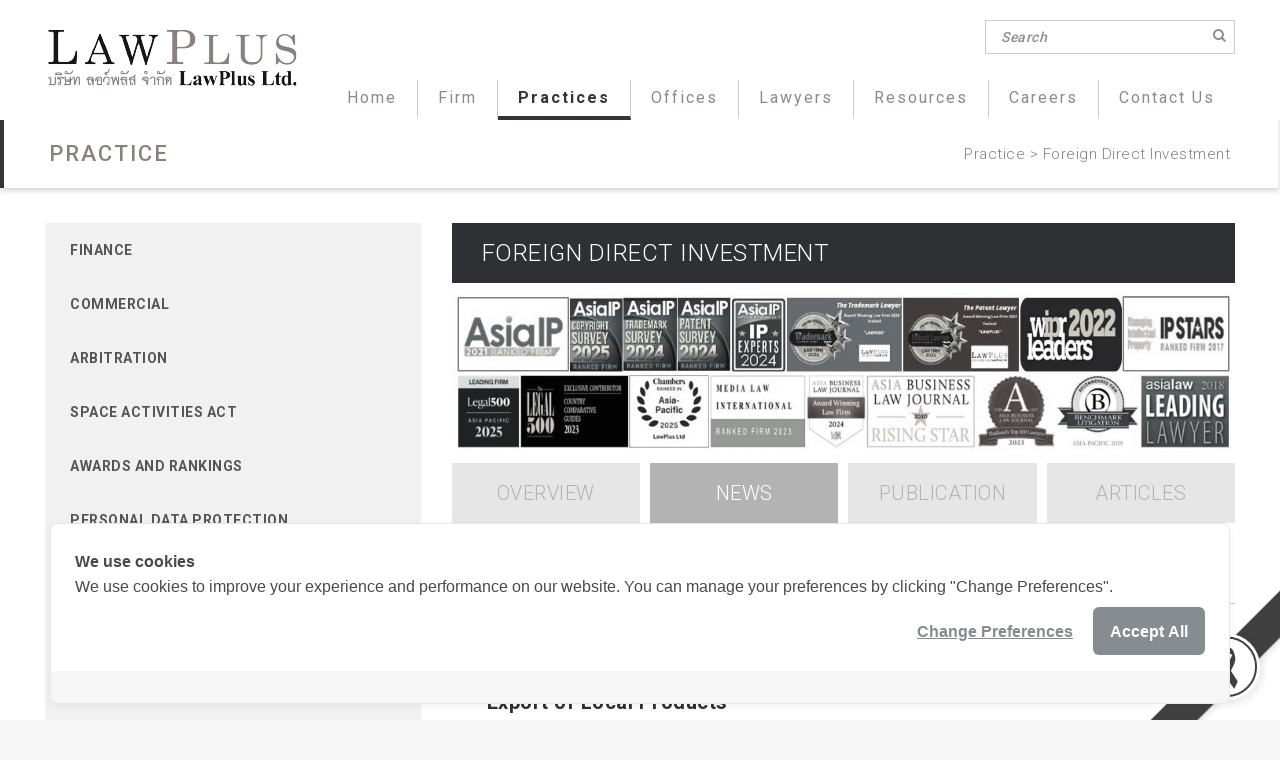

--- FILE ---
content_type: text/html; charset=UTF-8
request_url: https://www.lawplusltd.com/practice/foreign-direct-investment/page/5/?post_type=post&post_tag=news
body_size: 15858
content:
<!DOCTYPE html><html
lang="en-US"><head><meta
charset="UTF-8"><meta
name="viewport" content="width=device-width, initial-scale=1.0"><title>Foreign Direct Investment &mdash; Page 5 of 10 &mdash; LawPlus Ltd.</title> <script data-cfasync="false" data-pagespeed-no-defer>var gtm4wp_datalayer_name="dataLayer";var dataLayer=dataLayer||[];</script> <meta
name="robots" content="max-snippet:-1, max-image-preview:large, max-video-preview:-1"/><link
rel="canonical" href="https://www.lawplusltd.com/practice/foreign-direct-investment/page/5/" /><link
rel="prev" href="https://www.lawplusltd.com/practice/foreign-direct-investment/page/4/" /><link
rel="next" href="https://www.lawplusltd.com/practice/foreign-direct-investment/page/6/" /><meta
property="og:locale" content="en_US" /><meta
property="og:type" content="object" /><meta
property="og:title" content="Foreign Direct Investment &mdash; Page 5 of 10 &mdash; LawPlus Ltd." /><meta
property="og:description" content="Foreign Direct Investment" /><meta
property="og:url" content="https://www.lawplusltd.com/practice/foreign-direct-investment/" /><meta
property="og:site_name" content="LawPlus Ltd." /><meta
name="twitter:card" content="summary" /><meta
name="twitter:description" content="Foreign Direct Investment" /><meta
name="twitter:title" content="Foreign Direct Investment &mdash; Page 5 of 10 &mdash; LawPlus Ltd." /> <script type='application/ld+json' class='yoast-schema-graph yoast-schema-graph--main'>{"@context":"https://schema.org","@graph":[{"@type":"WebSite","@id":"https://www.lawplusltd.com/#website","url":"https://www.lawplusltd.com/","name":"LawPlus Ltd.","description":"Professional \u2022 Practical \u2022 Prompt \u2022 Proactive","potentialAction":{"@type":"SearchAction","target":"https://www.lawplusltd.com/?s={search_term_string}","query-input":"required name=search_term_string"}},{"@type":"CollectionPage","@id":"https://www.lawplusltd.com/practice/foreign-direct-investment/page/5/#webpage","url":"https://www.lawplusltd.com/practice/foreign-direct-investment/page/5/","inLanguage":"en-US","name":"Foreign Direct Investment &mdash; Page 5 of 10 &mdash; LawPlus Ltd.","isPartOf":{"@id":"https://www.lawplusltd.com/#website"}}]}</script> <link
rel='dns-prefetch' href='//cookiecdn.com' /><link
rel='dns-prefetch' href='//maps.google.com' /><link
rel='dns-prefetch' href='//ajax.googleapis.com' /><link
rel='dns-prefetch' href='//fonts.googleapis.com' /><link
rel='dns-prefetch' href='//s.w.org' /><link
rel="alternate" type="application/rss+xml" title="LawPlus Ltd. &raquo; Feed" href="https://www.lawplusltd.com/feed/" /><link
rel="alternate" type="application/rss+xml" title="LawPlus Ltd. &raquo; Comments Feed" href="https://www.lawplusltd.com/comments/feed/" /><link
rel="alternate" type="application/rss+xml" title="LawPlus Ltd. &raquo; Foreign Direct Investment Practice Category Feed" href="https://www.lawplusltd.com/practice/foreign-direct-investment/feed/" /> <script type="text/javascript" data-cfasync="false">(window.gaDevIds=window.gaDevIds||[]).push("dZGIzZG");var mi_version='7.14.0';var mi_track_user=true;var mi_no_track_reason='';var disableStr='ga-disable-UA-182888634-1';function __gaTrackerIsOptedOut(){return document.cookie.indexOf(disableStr+'=true')>-1;}
if(__gaTrackerIsOptedOut()){window[disableStr]=true;}
function __gaTrackerOptout(){document.cookie=disableStr+'=true; expires=Thu, 31 Dec 2099 23:59:59 UTC; path=/';window[disableStr]=true;}
if('undefined'===typeof gaOptout){function gaOptout(){__gaTrackerOptout();}}
if(mi_track_user){(function(i,s,o,g,r,a,m){i['GoogleAnalyticsObject']=r;i[r]=i[r]||function(){(i[r].q=i[r].q||[]).push(arguments)},i[r].l=1*new Date();a=s.createElement(o),m=s.getElementsByTagName(o)[0];a.async=1;a.src=g;m.parentNode.insertBefore(a,m)})(window,document,'script','//www.google-analytics.com/analytics.js','__gaTracker');__gaTracker('create','UA-182888634-1','auto');__gaTracker('set','forceSSL',true);__gaTracker('set','anonymizeIp',true);__gaTracker('require','displayfeatures');__gaTracker('require','linkid','linkid.js');__gaTracker('send','pageview');}else{console.log("");(function(){var noopfn=function(){return null;};var noopnullfn=function(){return null;};var Tracker=function(){return null;};var p=Tracker.prototype;p.get=noopfn;p.set=noopfn;p.send=noopfn;var __gaTracker=function(){var len=arguments.length;if(len===0){return;}
var f=arguments[len-1];if(typeof f!=='object'||f===null||typeof f.hitCallback!=='function'){console.log('Not running function __gaTracker('+arguments[0]+" ....) because you are not being tracked. "+mi_no_track_reason);return;}
try{f.hitCallback();}catch(ex){}};__gaTracker.create=function(){return new Tracker();};__gaTracker.getByName=noopnullfn;__gaTracker.getAll=function(){return[];};__gaTracker.remove=noopfn;window['__gaTracker']=__gaTracker;})();}</script> <script type="text/javascript">window._wpemojiSettings={"baseUrl":"https:\/\/s.w.org\/images\/core\/emoji\/12.0.0-1\/72x72\/","ext":".png","svgUrl":"https:\/\/s.w.org\/images\/core\/emoji\/12.0.0-1\/svg\/","svgExt":".svg","source":{"concatemoji":"https:\/\/www.lawplusltd.com\/wp-includes\/js\/wp-emoji-release.min.js?ver=5.3.20"}};!function(e,a,t){var n,r,o,i=a.createElement("canvas"),p=i.getContext&&i.getContext("2d");function s(e,t){var a=String.fromCharCode;p.clearRect(0,0,i.width,i.height),p.fillText(a.apply(this,e),0,0);e=i.toDataURL();return p.clearRect(0,0,i.width,i.height),p.fillText(a.apply(this,t),0,0),e===i.toDataURL()}function c(e){var t=a.createElement("script");t.src=e,t.defer=t.type="text/javascript",a.getElementsByTagName("head")[0].appendChild(t)}for(o=Array("flag","emoji"),t.supports={everything:!0,everythingExceptFlag:!0},r=0;r<o.length;r++)t.supports[o[r]]=function(e){if(!p||!p.fillText)return!1;switch(p.textBaseline="top",p.font="600 32px Arial",e){case"flag":return s([127987,65039,8205,9895,65039],[127987,65039,8203,9895,65039])?!1:!s([55356,56826,55356,56819],[55356,56826,8203,55356,56819])&&!s([55356,57332,56128,56423,56128,56418,56128,56421,56128,56430,56128,56423,56128,56447],[55356,57332,8203,56128,56423,8203,56128,56418,8203,56128,56421,8203,56128,56430,8203,56128,56423,8203,56128,56447]);case"emoji":return!s([55357,56424,55356,57342,8205,55358,56605,8205,55357,56424,55356,57340],[55357,56424,55356,57342,8203,55358,56605,8203,55357,56424,55356,57340])}return!1}(o[r]),t.supports.everything=t.supports.everything&&t.supports[o[r]],"flag"!==o[r]&&(t.supports.everythingExceptFlag=t.supports.everythingExceptFlag&&t.supports[o[r]]);t.supports.everythingExceptFlag=t.supports.everythingExceptFlag&&!t.supports.flag,t.DOMReady=!1,t.readyCallback=function(){t.DOMReady=!0},t.supports.everything||(n=function(){t.readyCallback()},a.addEventListener?(a.addEventListener("DOMContentLoaded",n,!1),e.addEventListener("load",n,!1)):(e.attachEvent("onload",n),a.attachEvent("onreadystatechange",function(){"complete"===a.readyState&&t.readyCallback()})),(n=t.source||{}).concatemoji?c(n.concatemoji):n.wpemoji&&n.twemoji&&(c(n.twemoji),c(n.wpemoji)))}(window,document,window._wpemojiSettings);</script> <style type="text/css">img.wp-smiley,img.emoji{display:inline !important;border:none !important;box-shadow:none !important;height:1em !important;width:1em !important;margin:0
.07em !important;vertical-align:-0.1em !important;background:none !important;padding:0
!important}</style><link
rel='stylesheet' id='ABss_form_style-css'  href='https://www.lawplusltd.com/wp-content/plugins/ab-simple-subscribe/css/ab-simple-subscribe.css?ver=1.0.1' type='text/css' media='all' /><link
rel='stylesheet' id='astir_maintenance_page_front_style-css'  href='https://www.lawplusltd.com/wp-content/plugins/astir-maintenance-mode/css/style.css?ver=1.0.0' type='text/css' media='all' /><link
rel='stylesheet' id='astirts_twitter_feed-css'  href='https://www.lawplusltd.com/wp-content/plugins/astir-twitter-feed/css/astir-twitter-feed.css?ver=1.0.0' type='text/css' media='all' /><link
rel='stylesheet' id='wa_chpcs_style-css'  href='https://www.lawplusltd.com/wp-content/plugins/carousel-horizontal-posts-content-slider/assets/css/custom-style.css?ver=5.3.20' type='text/css' media='all' /><link
rel='stylesheet' id='contact-form-7-css'  href='https://www.lawplusltd.com/wp-content/plugins/contact-form-7/includes/css/styles.css?ver=5.1.6' type='text/css' media='all' /><link
rel='stylesheet' id='jquery-ui-theme-css'  href='https://ajax.googleapis.com/ajax/libs/jqueryui/1.11.4/themes/smoothness/jquery-ui.min.css?ver=1.11.4' type='text/css' media='all' /><link
rel='stylesheet' id='jquery-ui-timepicker-css'  href='https://www.lawplusltd.com/wp-content/plugins/contact-form-7-datepicker/js/jquery-ui-timepicker/jquery-ui-timepicker-addon.min.css?ver=5.3.20' type='text/css' media='all' /><link
rel='stylesheet' id='mrn-main-style-css'  href='https://www.lawplusltd.com/wp-content/plugins/mourning/css/main.css?ver=5.3.20' type='text/css' media='all' /><style id='mrn-main-style-inline-css' type='text/css'>html{filter:progidXImageTransform.Microsoft.BasicImage(grayscale=0.95);-webkit-filter:grayscale(95%);-moz-filter:grayscale(95%);-ms-filter:grayscale(95%);-o-filter:grayscale(95%);filter:grayscale(95%);filter:gray}</style><link
rel='stylesheet' id='rs-plugin-settings-css'  href='https://www.lawplusltd.com/wp-content/plugins/revslider/public/assets/css/settings.css?ver=5.2.5' type='text/css' media='all' /><style id='rs-plugin-settings-inline-css' type='text/css'>#rs-demo-id{}</style><link
rel='stylesheet' id='team-style-css'  href='https://www.lawplusltd.com/wp-content/plugins/team/assets/front/css/style.css?ver=5.3.20' type='text/css' media='all' /><link
rel='stylesheet' id='single-team-member-css'  href='https://www.lawplusltd.com/wp-content/plugins/team/assets/front/css/single-team-member.css?ver=5.3.20' type='text/css' media='all' /><link
rel='stylesheet' id='team-style.skins-css'  href='https://www.lawplusltd.com/wp-content/plugins/team/assets/global/css/style.skins.css?ver=5.3.20' type='text/css' media='all' /><link
rel='stylesheet' id='team-style.layout-css'  href='https://www.lawplusltd.com/wp-content/plugins/team/assets/global/css/style.layout.css?ver=5.3.20' type='text/css' media='all' /><link
rel='stylesheet' id='wp1s-frontend-style-css'  href='https://www.lawplusltd.com/wp-content/plugins/wp-1-slider/css/wp1s-frontend-style.css?ver=1.2.8' type='text/css' media='all' /><link
rel='stylesheet' id='wp1s-bxslider-style-css'  href='https://www.lawplusltd.com/wp-content/plugins/wp-1-slider/css/jquery.bxslider.css?ver=1.2.8' type='text/css' media='all' /><link
rel='stylesheet' id='wp1s-responsive-style-css'  href='https://www.lawplusltd.com/wp-content/plugins/wp-1-slider/css/wp1s-responsive.css?ver=1.2.8' type='text/css' media='all' /><link
rel='stylesheet' id='monsterinsights-popular-posts-style-css'  href='https://www.lawplusltd.com/wp-content/plugins/google-analytics-for-wordpress/assets/css/frontend.min.css?ver=7.14.0' type='text/css' media='all' /><link
rel='stylesheet' id='wppopups-base-css'  href='https://www.lawplusltd.com/wp-content/plugins/wp-popups-lite/src/assets/css/wppopups-base.css?ver=2.2.0.2' type='text/css' media='all' /><link
rel='stylesheet' id='astir-google-fonts-css'  href='https://fonts.googleapis.com/css?family=Ubuntu%3A300%7CVollkorn%3A400italic%7CRoboto+Condensed%3A700' type='text/css' media='all' /><link
rel='stylesheet' id='astir_core_icons-css'  href='https://www.lawplusltd.com/wp-content/themes/astir/css/core-icons/core_style.css?ver=1.1.0' type='text/css' media='all' /><link
rel='stylesheet' id='astir_scripts_css-css'  href='https://www.lawplusltd.com/wp-content/themes/astir/css/scripts.css?ver=1.1.0' type='text/css' media='all' /><link
rel='stylesheet' id='mediaelement-css'  href='https://www.lawplusltd.com/wp-includes/js/mediaelement/mediaelementplayer-legacy.min.css?ver=4.2.13-9993131' type='text/css' media='all' /><link
rel='stylesheet' id='wp-mediaelement-css'  href='https://www.lawplusltd.com/wp-includes/js/mediaelement/wp-mediaelement.min.css?ver=5.3.20' type='text/css' media='all' /><link
rel='stylesheet' id='astir_main_css-css'  href='https://www.lawplusltd.com/wp-content/themes/astir/style.css?ver=5.3.20' type='text/css' media='all' /><style id='astir_main_css-inline-css' type='text/css'>a:hover{color:#bababa}p
a{color:#bababa}::selection{background:#bababa}::-moz-selection{background:#bababa}.default_color{color:#bababa}nav > ul ul li:hover>a{color:#bababa}.header_layout_regular .post_dropdown ul.recent_posts li.visit_blog_site
a{color:#bababa}.header_layout_regular .twitter_dropdown ul.recent_tweets li
a{color:#bababa}.header_layout_regular .twitter_dropdown ul.recent_tweets li.visit_twitter_page
a{color:#bababa}.header_layout_left .post_dropdown ul.recent_posts li.visit_blog_site
a{color:#bababa}.header_layout_left .twitter_dropdown ul.recent_tweets li
a{color:#bababa}.header_layout_left .twitter_dropdown ul.recent_tweets li.visit_twitter_page
a{color:#bababa}#astir_main_header.header_layout_left .left_layout_menu nav > ul > li a
span.arrow_down{border-top-color:#bababa}.astir_index_page .post_index_wrapper .post .post_index_content h5 a:hover{color:#bababa}.astir_index_page .post_index_wrapper .post .post_index_content .post_index_details .post_index_categories a:hover{color:#bababa}.categories_index_filter .rss_feed_button
a{background:#bababa}.sticky{background:#bababa !important}.single_post_no_image_container .single_post_title_wrapper
.single_post_tagline{color:#bababa}#single_post_header_meta .post_author
a{color:#bababa;border-color:#bababa}.single-post .single_post .tcvpb_blockquote.tcvpb_blockquote_style1
p{color:#bababa}.single-post .single_post .tcvpb_blockquote.tcvpb_blockquote_style1 small
a{border-bottom-color:#bababa;color:#bababa}.single-post .single_post .tcvpb_blockquote.tcvpb_blockquote_style2:before{background:#bababa}.comment .reply a:hover,.comment .edit-link a:hover{color:#bababa}#blog_pagination .page-numbers.current{background:#bababa;border-color:#bababa}.post_content
a{color:#bababa}aside .widget a:hover{color:#bababa}aside .widget
select{background-image:linear-gradient(45deg, transparent 50%, #bababa 50%),linear-gradient(135deg, #bababa 50%, transparent 50%),linear-gradient(to right, transparent, transparent)}.widget_search
a{background:#bababa}.widget_search input[type="submit"]{background:#bababa}.search-highlight{background:#bababa}.tagcloud a:after{background:#bababa}#wp-calendar
caption{color:#bababa}#wp-calendar thead tr
th{color:#bababa}.widget_recent_comments .recentcomments
.url{color:#bababa}.widget_recent_comments .recentcomments
a{color:#bababa}.widget.widget_rss
cite{color:#bababa}.portfolio_filter li.work_with_us a
i{background:#bababa}.layout_simple_wide h1.single_portfolio_title:after{background:#bababa}.layout_extended .single_portfolio_title:after{background:#bababa}.lb-nav a.lb-next:after{background:#bababa}.lb-nav a.lb-prev:after{background:#bababa}.portfolio_filter_mobile_selector
i{background:#bababa}.tcvpb_posts_extended .categories_filter_mobile_selector
i{background:#bababa}.tcvpb_posts_extended .categories_mobile_holder div.filter_button_all a:after{background:#bababa}.portfolio_category_page .portfolio_item
.portfolio_item_tags{color:#bababa}#page404 .alignleft
a{color:#bababa}.ABt_testimonials_wrapper .testimonial_title:after{background:#bababa}.ABt_testimonials_slide .testimonial_small p:before,.ABt_testimonials_slide .testimonial_small p:after{color:#bababa}.ABt_testimonials_slide.testimonial_small .source .ABt_author:after,.ABt_testimonials_slide.testimonial_small .source .ABt_company:after{background:#bababa}.tcvpb_section_tc.pattern_overlayed a,.tcvpb_section_tc.color_overlayed
a{color:#bababa}.tcvpb-table td
a{color:#bababa}.tcvpb_stats_excerpt .tcvpb_stats_number,.tcvpb_stats_excerpt
.tcvpb_stats_number_sign{color:#bababa}.tcvpb_stats_excerpt
.tcvpb_stats_number{color:#bababa}.tcvpb_service:hover a
i{color:#bababa !important}.tcvpb-button_ghost.tcvpb-button_main{border-color:#bababa;color:#bababa}.tcvpb-button_ghost.tcvpb-button_main:hover:after{box-shadow:inset 0 0 0 3px #bababa}.tcvpb-button_ghost.tcvpb-button_main.tcvpb-button_small:hover:after{box-shadow:inset 0 0 0 2px #bababa}.tcvpb-button_filled.tcvpb-button_main{background:#bababa}.tcvpb-button_striped.tcvpb-button_main{color:#bababa}.tcvpb-button_striped.tcvpb-button_main:after{background:#bababa}.previous_slide,.next_slide{background:#bababa}.categories_filter  li a:after{background:#bababa}.categories_filter li.grid_list_buttons a
i{background:#bababa}.tcvpb_posts_extended .categories_mobile_holder div.grid_list_buttons a
i{background:#bababa}.tcvpb_divider_fat{border-top-color:#bababa}.widget_text
.ABss_subscriber_widget_submit{background:#bababa}#main_footer_columns .widget .textwidget p a:first-child:hover{color:#bababa}#main_footer_columns .widget .menu-footer-widget-links-container ul li a:hover, #main_footer_columns .widget .menu-footer-widget-navigate-container ul li a:hover{color:#bababa}.tcvpb_team_member .team_member_collapse
.member_position{color:#bababa}.tcvpb-accordion .ui-icon-triangle-1-s, .tcvpb-accordion .ui-icon-triangle-1-e{border-top-color:#bababa}.tcvpb_service_box.tcvpb_service_box_big
.tcvpb_icon_boxed{background:#bababa}.single-post .single_post input[type="submit"]{background:#bababa}.tcvpb_blockquote.tcvpb_blockquote_style1 small,.tcvpb_blockquote.tcvpb_blockquote_style1 small
a{color:#bababa}.tcvpb_blockquote.tcvpb_blockquote_style1 small
a{border-bottom-color:#bababa}.tcvpb_blockquote.tcvpb_blockquote_style1 small:before{background:#bababa}.tcvpb_blockquote.tcvpb_blockquote_style1
p{color:#bababa}.tcvpb_blockquote.tcvpb_blockquote_style2:before{background:#bababa}.tcvpb_blockquote.tcvpb_blockquote_style2 small,.tcvpb_blockquote.tcvpb_blockquote_style2 small
a{color:#bababa}.tcvpb_blockquote.tcvpb_blockquote_style2 small
a{border-bottom-color:#bababa}#astir_main_header.header_layout_regular nav > ul ul li
a{color:#d7d7d8}#astir_main_header.header_layout_regular .search_box:before{background:#d7d7d8}.header_layout_regular .post_dropdown ul.recent_posts li
a{color:#d7d7d8}#astir_main_header.header_layout_left .left_layout_topbar .current_name:before{background:#d7d7d8}#astir_main_header.header_layout_left .left_layout_topbar .alignright img:after{background:#d7d7d8}#astir_main_header.header_layout_left .left_layout_topbar .alignright .search_box:before{background:#d7d7d8}.header_layout_left .post_dropdown ul.recent_posts li
a{color:#d7d7d8}#astir_main_header.header_layout_default nav > ul ul li
a{color:#d7d7d8}.commentlist:after{background:#d7d7d8}.ABt_pagination
a{background-color:#d7d7d8}.categories_filter li.filter_button_all:after{background:#d7d7d8}.portfolio_filter li.filter_button_all:after{background:#d7d7d8}.load_more_portfolio{color:#d7d7d8}.post_extended_ajax_button{color:#d7d7d8}.tcvpb_posts_extended .categories_mobile_holder div.filter_button_all:after{background:#d7d7d8}html{background:#f6f6f6}body{background:#f6f6f6}.boxed_body_wrapper{background:#f6f6f6}.inset_shadow:hover{-webkit-box-shadow:inset 0px 0px 0px 15px #f6f6f6;-moz-box-shadow:inset 0px 0px 0px 15px #f6f6f6;box-shadow:inset 0px 0px 0px 15px #f6f6f6}.tcvpb-image a:hover:after{box-shadow:inset 0px 0px 0px 15px #f6f6f6;-webkit-box-shadow:inset 0px 0px 0px 15px #f6f6f6;-moz-box-shadow:inset 0px 0px 0px 15px #f6f6f6;-o-box-shadow:inset 0px 0px 0px 15px #f6f6f6}#astir_main_header{background:#f6f6f6}#astir_main_header.header_layout_left{background:#f6f6f6}#astir_main_header.header_layout_left
.left_layout_menu{background:#f6f6f6}#astir_main_header.header_layout_left .left_layout_topbar .alignright
.search_box{background:#f6f6f6}#astir_main_header.header_layout_left .current_name
i{background:#f6f6f6}.header_layout_left .searchbox-icon{background:#f6f6f6}#single_post_header_meta .post_category a,#single_post_header_meta .post_comments
a{color:#f6f6f6}.astir_index_page .post_index_wrapper .post:before,.astir_index_page .post_index_wrapper .post:after{background:#f6f6f6}.astir_index_page .post_index_wrapper .post .post_image_text:before,.astir_index_page .post_index_wrapper .post .post_image_text:after{background:#f6f6f6}.wpcf7-form.style2
input{background:#f6f6f6}.wpcf7-form.style2
textarea{background:#f6f6f6}.portfolio_excerpt .portfolio_item
.portfolio_item_details{background:#f6f6f6}.portfolio_category_page .portfolio_item:hover .overlayed
.overlay{-webkit-box-shadow:inset 0 0 0 15px #f6f6f6;-moz-box-shadow:inset 0 0 0 15px #f6f6f6;box-shadow:inset 0 0 0 15px #f6f6f6}.portfolio_default .portfolio_item
.portfolio_item_details{background:#f6f6f6}.portfolio_default .portfolio_item:hover .overlayed
.overlay{-webkit-box-shadow:inset 0 0 0 15px #f6f6f6;-moz-box-shadow:inset 0 0 0 15px #f6f6f6;box-shadow:inset 0 0 0 15px #f6f6f6}.portfolio_excerpt .portfolio_item:hover .overlayed
.overlay{box-shadow:inset 0px 0px 0px 15px #f6f6f6;-webkit-box-shadow:inset 0px 0px 0px 15px #f6f6f6;-moz-box-shadow:inset 0px 0px 0px 15px #f6f6f6;-o-box-shadow:inset 0px 0px 0px 15px #f6f6f6}.portfolio_excerpt_single .portfolio_item:hover .overlayed
.overlay{-webkit-box-shadow:inset 0 0 0 15px #f6f6f6;-moz-box-shadow:inset 0 0 0 15px #f6f6f6;box-shadow:inset 0 0 0 15px #f6f6f6}.portfolio_excerpt_single .portfolio_item
.portfolio_item_details{background:#f6f6f6}#page404{background-color:#f6f6f6}.tcvpb_posts_shortcode:hover{box-shadow:inset 0px 0px 0px 15px #f6f6f6;-webkit-box-shadow:inset 0px 0px 0px 15px #f6f6f6;-moz-box-shadow:inset 0px 0px 0px 15px #f6f6f6;-o-box-shadow:inset 0px 0px 0px 15px #f6f6f6}.tcvpb_posts_shortcode iframe:before,.tcvpb_posts_shortcode iframe:after,.tcvpb_posts_shortcode .tcvpb_latest_news_shortcode_thumb:before,.tcvpb_posts_shortcode .tcvpb_latest_news_shortcode_thumb:after,.tcvpb_posts_shortcode .videoWrapper-youtube:before,.tcvpb_posts_shortcode .videoWrapper-youtube:after,.tcvpb_posts_shortcode .videoWrapper-vimeo:before,.tcvpb_posts_shortcode .videoWrapper-vimeo:after,.tcvpb_posts_shortcode .post_slider-wrapper:before,.tcvpb_posts_shortcode .post_slider-wrapper:after{background:#f6f6f6}.tcvpb_posts_shortcode:before{background:#f6f6f6}.tcvpb_posts_extended .post_extended:before,.tcvpb_posts_extended .post_extended:after{background:#f6f6f6}.tcvpb_posts_extended .post_extended .post_extended_image_text:before,.tcvpb_posts_extended .post_extended .post_extended_image_text:after{background:#f6f6f6}.single-post .single_post input[type="password"]{background:#f6f6f6}.tcvpb-image a
i{background:#f6f6f6}h1{color:#272727}h2{color:#272727}h3{color:#272727}h5{color:#272727}h6{color:#272727}#main_logo_textual{color:#272727}#main_logo_tagline{color:#272727}.breadcrumbs
a{color:#272727}nav > ul > li a:hover{color:#272727}nav>ul>.current-menu-item>a,nav>ul>.current-post-ancestor>a,nav>ul>.current-menu-ancestor>a{color:#272727}#astir_main_header.header_layout_left .left_layout_menu nav > ul > li a:hover{color:#272727}.header_sidebar_toggle
span{background:#272727}.header_sidebar_toggle span:before, .header_sidebar_toggle span:after{background:#272727}.header_sidebar_toggle span:before, .header_sidebar_toggle span:after{background:#272727}#astir_main_header.header_layout_regular nav > ul
ul{background:#272727}#astir_main_header.header_layout_regular nav > ul > .menu-item-has-children:hover > a span:after{border-bottom-color:#272727}#astir_main_header.header_layout_regular .search_box
i{color:#272727}#astir_main_header.header_layout_regular .post_dropdown
i{color:#272727}.header_layout_regular .post_dropdown
ul.recent_posts{background:#272727}.header_layout_regular .post_dropdown ul.recent_posts.post_dropdown_open:before{border-bottom-color:#272727}.header_layout_regular .twitter_dropdown
i{color:#272727}.header_layout_regular .twitter_dropdown
ul.recent_tweets{background:#272727}.header_layout_regular .twitter_dropdown ul.recent_tweets.twitter_dropdown_open:before{border-bottom-color:#272727}#astir_main_header.header_layout_left .left_layout_topbar .alignright .search_box
i{color:#272727}#astir_main_header.header_layout_left .left_layout_topbar .alignright .post_dropdown i.ci_icon-notification{color:#272727}.header_layout_left .post_dropdown
ul.recent_posts{background:#272727}.header_layout_left .post_dropdown ul.recent_posts.post_dropdown_open:before{border-bottom-color:#272727}.header_layout_left .twitter_dropdown
i{color:#272727}.header_layout_left .twitter_dropdown
ul.recent_tweets{background:#272727}.header_layout_left .twitter_dropdown ul.recent_tweets.twitter_dropdown_open:before{border-bottom-color:#272727}#astir_main_header.header_layout_default nav > ul > li a:hover{color:#272727}#astir_main_header.header_layout_default nav > ul
ul{background:#272727}#astir_main_header.header_layout_default nav > ul > .menu-item-has-children:hover > a span:after{border-bottom-color:#272727}#astir_main_header.header_layout_left .current_name .breadcrumbs_overflow
i{color:#272727}.hermes .tp-arr-titleholder{background:#272727 !important}.sticky
a{color:#272727 !important}.astir_index_page .post_index_wrapper .post .post_index_content h5
a{color:#272727}.astir_index_page .post_index_wrapper .post .post_index_content .post_index_details .post_index_categories
a{color:#272727}.categories_index_filter{background:#272727}.categories_index_filter .rss_feed_button a:hover{box-shadow:inset 0 0 0 5px #272727}#single_post_header_meta{background:#272727;color:#fff}#single_post_header_meta.single_post_without_image{color:#272727}#single_post_header_meta.single_post_without_image .post_comments i, #single_post_header_meta.single_post_without_image .post_tags
i{color:#272727}#single_post_header_meta.single_post_without_image .post_category a, #single_post_header_meta.single_post_without_image .post_comments
a{color:#272727}.single_post_no_image_container .single_post_title_wrapper
h1{color:#272727}.single-post .post_social_share
span{color:#272727}#inner_post_pagination>a:hover{color:#272727}.post_mobile_navigation .previous_post a,.post_mobile_navigation .next_post
a{color:#272727}.post_mobile_navigation .previous_post_icon,.post_mobile_navigation
.next_post_icon{color:#272727;border-color:#272727}.post_mobile_navigation .previous_post a:hover .previous_post_icon:after,.post_mobile_navigation .next_post a:hover .next_post_icon:after{box-shadow:inset 0 0 0 3px #272727}#respond .comment-reply-title
a{color:#272727}#comments-title{color:#272727}#comment-submit:hover:after{box-shadow:inset 0 0 0 3px #272727}#respond button,#respond input[type="submit"]{border-color:#272727}#blog_pagination .page-numbers:hover:after{box-shadow:inset 0 0 0 3px #272727}#blog_pagination .page-numbers.prev:hover,#blog_pagination .page-numbers.next:hover{color:#272727}.post_content .post_main h2
a{color:#272727}.post_content .post_main h2 a:hover{color:#272727}.post_content
.post_author{color:#272727}.single-post .single_post .post_tags
a{color:#272727}.wpcf7-submit{color:#272727 !important;border-color:#272727}.submit_button
i{color:#272727}.submit_button:hover:after{box-shadow:inset 0 0 0 5px #272727}aside .widget h5,.sidebar .sidebar-widget-heading
h5{color:#272727}aside .widget
a{color:#272727}.search_resuls_number{color:#272727}.results h5,.results h5
a{color:#272727}.tagcloud
a{color:#272727}.tagcloud a:hover{color:#272727 !important}.portfolio_excerpt .portfolio_item
.portfolio_item_tags{color:#272727}.portfolio_excerpt_single .portfolio_item
.portfolio_item_tags{color:#272727}.portfolio_default .portfolio_item
.portfolio_item_tags{color:#272727}#astir_single_portfolio .single_portfolio_image
i{color:#272727;background:#fff}#astir_single_portfolio .portfolio-single-navigation .next_portfolio span.next_portfolio_title,#astir_single_portfolio .portfolio-single-navigation .previous_portfolio
span.previous_portfolio_title{background:#272727;color:#fff}.single_portfolio_pagination
a{color:#272727;border-color:#272727}.single_portfolio_pagination a:hover{color:#272727}.single_portfolio_pagination a:hover:after{box-shadow:inset 0 0 0 2px #272727}.portfolio_filter{background:#272727}.portfolio_expendable_gallery .expendable_images .single_portfolio
i{color:#272727}.lb-data .lb-close:after{color:#272727}.portfolio_filter_mobile_selector{background:#272727}.portfolio_filter_mobile_holder
ul.portfolio_filter_mobile{background:#272727}.portfolio_mobile_filter{background:#272727}.tcvpb_posts_extended
.categories_mobile_holder{background:#272727}.tcvpb_posts_extended .categories_mobile_holder
ul.categories_mobile{background:#272727}#page404 .alignleft a:hover{color:#272727}.big_404{color:#272727}.big_404_text{color:#272727}.ABt_testimonials_slide .testimonial_small .source
.ABt_author{color:#272727}.ABt_pagination
a.selected{background:#272727}.tcvpb_section_tc header
h2{color:#272727}.tcvpb-image a
i{color:#272727}.tcvpb-table td
strong{color:#272727}.tcvpb_service_box.tcvpb_service_box_big
h5{color:#272727}.tcvpb_service_box a:hover
h5{color:#272727}.tcvpb_posts_shortcode .tcvpb_latest_news_shortcode_container h5
a{color:#272727}.tcvpb-callout_box_title{color:#272727}.tcvpb-button{color:#272727}.tcvpb-button_ghost.tcvpb-button_dark{border-color:#272727;color:#272727}.tcvpb-button_ghost.tcvpb-button_dark:hover:after{box-shadow:inset 0 0 0 3px #272727}.tcvpb-button_ghost.tcvpb-button_dark.tcvpb-button_small:hover:after{box-shadow:inset 0 0 0 2px #272727}.tcvpb-button_filled.tcvpb-button_dark{background:#272727;color:#fff}.tcvpb-button_filled.tcvpb-button_light{background:#fff;color:#272727}.tcvpb-button_striped.tcvpb-button_dark{color:#272727}.tcvpb-button_striped.tcvpb-button_dark:after{background:#272727}.tcvpb_service.tcvpb_service_left .tcvpb_service_icon
i{color:#272727}#portfolio_gallery_slider .nivo-imageLink
i{color:#272727}#nivo-slider-status{background:#272727}.categories_filter{background:#272727}.categories_filter li.grid_list_buttons a:hover i:after{box-shadow:inset 0 0 0 5px #272727}.tcvpb_posts_extended .categories_mobile_holder div.grid_list_buttons a:hover i:after{box-shadow:inset 0 0 0 5px #272727}.categories_filter_mobile_selector{background:#272727}.categories_filter_mobile_holder
ul.categories_filter_mobile{background:#272727}#single_post_header .post-navigation .next_post span.next_post_title,#single_post_header .post-navigation .previous_post
span.prev_post_title{background:#272727}.tcvpb_posts_extended .post_extended_wrapper .cover_over_soundcloud
.play_button{border-color:#272727}.tcvpb_posts_extended .post_extended_wrapper .cover_over_soundcloud .play_button:after{border-left-color:#272727}.tcvpb_posts_extended .post_extended_content h5
a{color:#272727}.tcvpb_posts_extended .post_extended_details
span.categories{color:#272727}.tcvpb_posts_categories,.tcvpb_posts_categories{color:#272727}#main_footer_columns{background:#272727}.bigger_text
p{color:#8f8f8f}h4{color:#8f8f8f}::-webkit-input-placeholder{color:#8f8f8f}:-moz-placeholder{color:#8f8f8f}::-moz-placeholder{color:#8f8f8f}:-ms-input-placeholder{color:#8f8f8f}.wp-caption p.wp-caption-text{color:#8f8f8f}.tcvpb-image
.caption_text{color:#8f8f8f}nav > ul > li
a{color:#8f8f8f}.header_layout_regular .post_dropdown ul.recent_posts li
span{color:#8f8f8f}.header_layout_regular .post_dropdown ul.recent_posts li span
i{color:#8f8f8f !important}.header_layout_regular .twitter_dropdown ul.recent_tweets li
span{color:#8f8f8f}.header_layout_regular .twitter_dropdown ul.recent_tweets li span
i{color:#8f8f8f !important}#astir_main_header.header_layout_left .left_layout_topbar
h6{color:#8f8f8f}#astir_main_header.header_layout_left .current_name
i{color:#8f8f8f}.header_layout_left .post_dropdown ul.recent_posts li
span{color:#8f8f8f}.header_layout_left .post_dropdown ul.recent_posts li span
i{color:#8f8f8f !important}.header_layout_left .twitter_dropdown ul.recent_tweets li
span{color:#8f8f8f}.header_layout_left .twitter_dropdown ul.recent_tweets li span
i{color:#8f8f8f !important}#astir_main_header.header_layout_left .left_layout_menu nav > ul > li
a{color:#8f8f8f}#astir_main_header.header_layout_default nav > ul > li
a{color:#8f8f8f}.breadcrumbs .breadcrumb_delimiter,.breadcrumbs
.current{color:#8f8f8f}.hermes.tparrows:before{color:#8f8f8f !important}.astir_index_page .post_index_wrapper .post .post_index_content
.post_index_details{color:#8f8f8f}.astir_index_page .post_index_wrapper .post .post_index_content .post_index_details
a{color:#8f8f8f}.categories_index_filter .rss_feed_button
span{color:#8f8f8f}.tcvpb_posts_extended .categories_mobile_holder div.grid_list_buttons a
span{color:#8f8f8f}.single-post .single_post .tcvpb_blockquote.tcvpb_blockquote_style2
p{color:#8f8f8f}.single-post .single_post .tcvpb_blockquote.tcvpb_blockquote_style2 small
a{color:#8f8f8f}.single-post .single_post .post_tags a:before{color:#8f8f8f}#blog_pagination .page-numbers{color:#8f8f8f}#blog_pagination .page-numbers.dots:after{color:#8f8f8f}aside .widget
select{color:#8f8f8f}.tagcloud a:before{color:#8f8f8f}#astir_single_portfolio .portfolio-single-navigation .next_portfolio span.next_portfolio_text,#astir_single_portfolio .portfolio-single-navigation .previous_portfolio
span.previous_portfolio_text{color:#8f8f8f}.lb-data .lb-number{color:#8f8f8f}.lb-data .lb-number:before{background:#8f8f8f}#page404
span{color:#8f8f8f}.ABt_testimonials_slide .testimonial_small .source
.ABt_company{color:#8f8f8f}.tcvpb_stats_excerpt
p{color:#8f8f8f}.tcvpb_posts_shortcode
.date_container{color:#8f8f8f}.tcvpb_posts_shortcode .date_container
.tcvpb_posts_date_month{color:#8f8f8f}.tcvpb_posts_shortcode .date_container .tcvpb_posts_date_day,.tcvpb_posts_shortcode .date_container
.tcvpb_posts_date_year{color:#8f8f8f}.categories_filter li.grid_list_buttons a
span{color:#8f8f8f}#single_post_header .post-navigation .next_post span.next_post_text,#single_post_header .post-navigation .previous_post
span.prev_post_text{color:#8f8f8f}.tcvpb_posts_extended .post_extended_details
span{color:#8f8f8f}.portfolio_filter li.work_with_us a
span{color:#8f8f8f}.portfolio_default .portfolio_item
.overlay_title{color:#8f8f8f}.portfolio_default
span.portfolio_delimiter{color:#8f8f8f}.portfolio_excerpt_single .portfolio_item
.overlay_title{color:#8f8f8f}.portfolio_excerpt_single
span.portfolio_delimiter{color:#8f8f8f}.tcvpb_blockquote.tcvpb_blockquote_style2
p{color:#8f8f8f}body{color:#646464}input[type="text"],input[type="password"],input[type="email"],textarea{color:#646464}.header_layout_regular .search_box input::-webkit-input-placeholder{color:#646464}.header_layout_regular .search_box input:-moz-placeholder{color:#646464}.header_layout_regular .search_box input::-moz-placeholder{color:#646464}.header_layout_regular .search_box input:-ms-input-placeholder{color:#646464}.header_layout_left .search_box input::-webkit-input-placeholder{color:#646464}.header_layout_left .search_box input:-moz-placeholder{color:#646464}.header_layout_left .search_box input::-moz-placeholder{color:#646464}.header_layout_left .search_box input:-ms-input-placeholder{color:#646464}.comment
p{color:#646464}.post_content
p{color:#646464}.widget > ul li
a{color:#646464}#page404 .alignleft
p{color:#646464}.tcvpb_service_box.tcvpb_service_box_big
p{color:#646464}#main_footer_columns{color:#646464}#main_footer_columns
a{color:#646464}#main_footer_copyright .footer_social
a{color:#646464}</style><link
rel='stylesheet' id='newsletter-css'  href='https://www.lawplusltd.com/wp-content/plugins/newsletter/style.css?ver=7.0.0' type='text/css' media='all' /> <script type='text/javascript' src='https://www.lawplusltd.com/wp-includes/js/jquery/jquery.js?ver=1.12.4-wp'></script> <script type='text/javascript' src='https://www.lawplusltd.com/wp-includes/js/jquery/jquery-migrate.min.js?ver=1.4.1'></script> <script type='text/javascript'>var monsterinsights_frontend={"js_events_tracking":"true","download_extensions":"doc,pdf,ppt,zip,xls,docx,pptx,xlsx","inbound_paths":"[{\"path\":\"\\\/go\\\/\",\"label\":\"affiliate\"},{\"path\":\"\\\/recommend\\\/\",\"label\":\"affiliate\"}]","home_url":"https:\/\/www.lawplusltd.com","hash_tracking":"false"};</script> <script type='text/javascript' src='https://www.lawplusltd.com/wp-content/plugins/google-analytics-for-wordpress/assets/js/frontend.min.js?ver=7.14.0'></script> <script type='text/javascript' src='https://www.lawplusltd.com/wp-content/plugins/astir-maintenance-mode/js/custom.js?ver=1.0.0'></script> <script type='text/javascript' src='https://www.lawplusltd.com/wp-content/plugins/carousel-horizontal-posts-content-slider/assets/js/caroufredsel/jquery.transit.min.js?ver=5.3.20'></script> <script type='text/javascript' src='https://www.lawplusltd.com/wp-content/plugins/carousel-horizontal-posts-content-slider/assets/js/caroufredsel/jquery.carouFredSel-6.2.1-packed.js?ver=5.3.20'></script> <script type='text/javascript' src='https://www.lawplusltd.com/wp-content/plugins/carousel-horizontal-posts-content-slider/assets/js/caroufredsel/jquery.touchSwipe.min.js?ver=5.3.20'></script> <script type='text/javascript'>var chpcsArgs={"auto_scroll":"true","circular":"false","easing_effect":"linear","item_align":"left","direction":"left","touch_swipe":"false","item_width":"","time_out":"3000","duration":"500","css_transition":"false","infinite":"true","fx":"scroll"};</script> <script type='text/javascript' src='https://www.lawplusltd.com/wp-content/plugins/carousel-horizontal-posts-content-slider/assets/js/script.js?ver=5.3.20'></script> <script type='text/javascript' src='https://cookiecdn.com/cwc.js' data-cfasync='false'></script> <script type='text/javascript' id='cookieWow' type='text/javascript' src='https://cookiecdn.com/configs/rbDfJBZxhokB1yrmVXTKgKBN' data-cwcid='rbDfJBZxhokB1yrmVXTKgKBN' data-cfasync='false'></script> <script type='text/javascript' src='https://www.lawplusltd.com/wp-content/plugins/revslider/public/assets/js/jquery.themepunch.tools.min.js?ver=5.2.5'></script> <script type='text/javascript' src='https://www.lawplusltd.com/wp-content/plugins/revslider/public/assets/js/jquery.themepunch.revolution.min.js?ver=5.2.5'></script> <script type='text/javascript'>var team_ajax={"team_ajaxurl":"https:\/\/www.lawplusltd.com\/wp-admin\/admin-ajax.php"};</script> <script type='text/javascript' src='https://www.lawplusltd.com/wp-content/plugins/team/assets/front/js/scripts.js?ver=5.3.20'></script> <script type='text/javascript' src='https://www.lawplusltd.com/wp-content/plugins/team/assets/front/js/masonry.pkgd.min.js?ver=5.3.20'></script> <script type='text/javascript' src='https://www.lawplusltd.com/wp-content/plugins/wp-1-slider/js/jquery.fitvids.js?ver=1.2.8'></script> <script type='text/javascript' src='https://www.lawplusltd.com/wp-content/plugins/wp-1-slider/js/jquery.bxslider.min.js?ver=1.2.8'></script> <script type='text/javascript' src='https://www.lawplusltd.com/wp-content/plugins/wp-1-slider/js/wp1s-frontend-script.js?ver=1.2.8'></script> <script type='text/javascript' src='https://www.lawplusltd.com/wp-content/plugins/duracelltomi-google-tag-manager/js/gtm4wp-contact-form-7-tracker.js?ver=1.11.6'></script> <script type='text/javascript' src='https://www.lawplusltd.com/wp-content/plugins/duracelltomi-google-tag-manager/js/gtm4wp-form-move-tracker.js?ver=1.11.6'></script> <script type='text/javascript'>var wpso={"ajaxurl":"https:\/\/www.lawplusltd.com\/wp-admin\/admin-ajax.php","user_items":[]};</script> <script type='text/javascript' src='https://www.lawplusltd.com/wp-content/plugins/wp-sort-order/js/front-scripts.js?t=2026010815&#038;ver=5.3.20'></script> <link
rel='https://api.w.org/' href='https://www.lawplusltd.com/wp-json/' /><link
rel="EditURI" type="application/rsd+xml" title="RSD" href="https://www.lawplusltd.com/xmlrpc.php?rsd" /><link
rel="wlwmanifest" type="application/wlwmanifest+xml" href="https://www.lawplusltd.com/wp-includes/wlwmanifest.xml" /><meta
name="generator" content="WordPress 5.3.20" /><meta
property="og:title" content="Foreign Direct Investment Practice Categories" /><meta
property="og:locale" content="en_US" /><meta
property="og:type" content="article" /><meta
property="og:url" content="https://www.lawplusltd.com/practice/foreign-direct-investment/page/5/?post_type=post&amp;post_tag=news" /><meta
property="og:site_name" content="LawPlus Ltd." /><meta
property="og:description" content="Archive : Foreign Direct Investment Practice Categories" /> <script data-cfasync="false" data-pagespeed-no-defer>var dataLayer_content={"pagePostType":"post","pagePostType2":"tax-post","pageCategory":["news"]};dataLayer.push(dataLayer_content);</script> <script data-cfasync="false">(function(w,d,s,l,i){w[l]=w[l]||[];w[l].push({'gtm.start':new Date().getTime(),event:'gtm.js'});var f=d.getElementsByTagName(s)[0],j=d.createElement(s),dl=l!='dataLayer'?'&l='+l:'';j.async=true;j.src='//www.googletagmanager.com/gtm.'+'js?id='+i+dl;f.parentNode.insertBefore(j,f);})(window,document,'script','dataLayer','GTM-PPQ9BXW');</script> <style type="text/css">.recentcomments
a{display:inline !important;padding:0
!important;margin:0
!important}</style><meta
name="generator" content="Powered by Slider Revolution 5.2.5 - responsive, Mobile-Friendly Slider Plugin for WordPress with comfortable drag and drop interface." /><style id="tt-easy-google-font-styles" type="text/css">#heading-contact-3{}body,
p,
h3,
h4,
input[type="text"],
input[type="password"],
input[type="email"],
textarea,
.hermes.tparrows:before,
.header_layout_left .post_dropdown ul.recent_posts li span,
.header_layout_left .twitter_dropdown ul.recent_tweets li span,
.header_layout_regular .post_dropdown ul.recent_posts li span,
.header_layout_regular .twitter_dropdown ul.recent_tweets li span,
#single_post_header_meta .post_category a,
#single_post_header_meta .post_comments a,
.comment p,
#comments-title,
.post_content p,
aside .widget select option,
.sidebar .widget_search input,
#astir_single_portfolio .portfolio-single-navigation .next_portfolio span.next_portfolio_text,
#astir_single_portfolio .portfolio-single-navigation .previous_portfolio span.previous_portfolio_text,
.lb-data .lb-number,
#page404 .alignleft a,
#page404 .alignleft p,
.ABt_testimonials_slide .testimonial_small p:before,
.ABt_testimonials_slide .testimonial_small p:after,
.tcvpb_stats_excerpt .tcvpb_stats_number,
.tcvpb_stats_excerpt .tcvpb_stats_number_sign,
.tcvpb_stats_excerpt .tcvpb_stats_number,
.tcvpb_service_box.tcvpb_service_box_big p,
#nivo-slider-status,
#single_post_header .post-navigation .next_post span.next_post_text,
#single_post_header .post-navigation .previous_post span.prev_post_text,
#main_footer.footer_layout_left .footer_menu ul > li a,
#main_footer.footer_layout_left .footer_copyright,
#back_to_top_text .text_for_back_to_top
a{}h1,
h2,
h5,
h6,
nav > ul > li a,
.header_layout_regular .post_dropdown ul.recent_posts li a,
.header_layout_regular .twitter_dropdown ul.recent_tweets li a,
.header_layout_regular .twitter_dropdown ul.recent_tweets li.twitter_message,
.header_layout_regular .twitter_dropdown ul.recent_tweets li div.astir-twitter-text,
#astir_main_header.header_layout_left .left_layout_topbar h6,
.header_layout_left .post_dropdown ul.recent_posts li a,
.header_layout_left .twitter_dropdown ul.recent_tweets li a,
.header_layout_left .twitter_dropdown ul.recent_tweets li.twitter_message,
.header_layout_left .twitter_dropdown ul.recent_tweets li div.astir-twitter-text,
#astir_main_header.header_layout_left .left_layout_menu nav > ul > li a,
#astir_main_header.header_layout_default nav > ul > li a,
.breadcrumbs a,
.breadcrumbs .breadcrumb_delimiter,
.breadcrumbs .current,
.astir_index_page .post_index_wrapper .post .post_index_content .post_index_details,
.post_meta_after .post_tags a,
.single-post .post_social_share span,
#blog_pagination .page-numbers,
#blog_pagination .page-numbers.dots:after,
#respond .comment-reply-title,
.comment-text .comment-author,
.comment-form-author,
.comment-form-email,
.comment-form-url,
.comment-form-comment,
#comment-submit,
.post_content .post_main h2 a,
.single-post .single_post .post_tags a,
.wpcf7-submit,
aside .widget h5,
.sidebar .sidebar-widget-heading h5,
.search_resuls_number,
.results h5,
.results h5 a,
.tagcloud a,
#astir_single_portfolio .portfolio-single-navigation .next_portfolio span.next_portfolio_title,
#astir_single_portfolio .portfolio-single-navigation .previous_portfolio span.previous_portfolio_title,
.layout_simple_wide .portfolio_item_meta .portfolio_item_meta_label,
.layout_extended .portfolio_item_meta .portfolio_item_meta_label,
.load_more_portfolio,
.big_404,
.big_404_text,
.ABt_testimonials_wrapper .testimonial_title,
.ABt_testimonials_slide	.testimonial_small .source .ABt_company,
.tcvpb_section_tc header h2,
.tcvpb-table td strong,
.tcvpb_service_box.tcvpb_service_box_big h5,
.tcvpb_posts_shortcode .date_container,
.tcvpb_posts_shortcode .date_container .tcvpb_posts_date_month,
.tcvpb_posts_shortcode .date_container .tcvpb_posts_date_day,
.tcvpb_posts_shortcode .date_container .tcvpb_posts_date_year,
.tcvpb_posts_categories, .tcvpb_posts_categories,
.tcvpb_posts_shortcode .tcvpb_latest_news_shortcode_container h5 a,
.tcvpb-callout_box_title,
.tcvpb-button,
#single_post_header .post-navigation .next_post span.next_post_title,
#single_post_header .post-navigation .previous_post span.prev_post_title,
.tcvpb_posts_extended .post_extended_details,
.tcvpb_posts_extended .ajax_button_wrapper .post_extended_ajax_button,
.tcvpb-tabs .nav-tabs li,
.tcvpb-accordion .ui-accordion-header,
.tcvpb_team_member .team_member_collapse .member_telephone span,
.tcvpb_team_member .team_member_collapse .member_email span,
#main_footer_copyright,
#main_footer.footer_layout_centered .footer_copyright,
#main_footer_copyright .footer_copyright,
.portfolio_excerpt .portfolio_item .overlayed .overlay,
.portfolio_default .portfolio_item .overlayed .overlay,
.portfolio_excerpt .portfolio_item .overlayed .overlay p,
.portfolio_default .portfolio_item .overlayed .overlay p,
.portfolio_excerpt .portfolio_item .overlay_title,
.portfolio_excerpt .more_portfolio_link a,
.portfolio_excerpt_single .portfolio_item .overlayed .overlay,
.portfolio_excerpt_single .portfolio_item .overlayed .overlay
p{}.bigger_text p,
blockquote p,
.post_content blockquote p,
.categories_index_filter .rss_feed_button span,
.single_post_title_wrapper .single_post_tagline,
.single-post .single_post .tcvpb_blockquote.tcvpb_blockquote_style1 p,
.single-post .single_post .tcvpb_blockquote.tcvpb_blockquote_style1 small a,
.single-post .single_post .tcvpb_blockquote.tcvpb_blockquote_style2 p,
.single-post .single_post .tcvpb_blockquote.tcvpb_blockquote_style2 small a,
.wpcf7-not-valid-tip,
.wpcf7-validation-errors,
aside .widget select,
#page404 span,
.ABt_testimonials_slide	.testimonial_small .source .ABt_author,
.tcvpb_stats_excerpt p,
.categories_filter li.grid_list_buttons a span,
.tcvpb_section_tc header p,
.portfolio_filter li.work_with_us a
span{}</style><link
rel='stylesheet' href="https://maxcdn.bootstrapcdn.com/font-awesome/4.6.3/css/font-awesome.min.css" type="text/css" media="all"><link
rel="stylesheet" href="//code.jquery.com/ui/1.12.1/themes/base/jquery-ui.css"><link
rel="stylesheet" type="text/css" href="https://www.lawplusltd.com/wp-content/themes/astir/css/resource.css"><link
rel="stylesheet" type="text/css" href="https://www.lawplusltd.com/wp-content/themes/astir/css/owl.carousel.css"><link
rel='stylesheet' href="https://www.lawplusltd.com/wp-includes/fonts/museosans300/styles.css" type="text/css" media="all"><link
rel='stylesheet' href="https://www.lawplusltd.com/wp-includes/fonts/museosans500/styles.css" type="text/css" media="all"><link
href="https://fonts.googleapis.com/css?family=Roboto:300,400,500,700,900" rel="stylesheet"><link
rel="stylesheet" type="text/css" href="//cdn.jsdelivr.net/jquery.slick/1.6.0/slick.css"/> <script>(function(i,s,o,g,r,a,m){i['GoogleAnalyticsObject']=r;i[r]=i[r]||function(){(i[r].q=i[r].q||[]).push(arguments)},i[r].l=1*new Date();a=s.createElement(o),m=s.getElementsByTagName(o)[0];a.async=1;a.src=g;m.parentNode.insertBefore(a,m)})(window,document,'script','https://www.google-analytics.com/analytics.js','ga');ga('create','UA-83208518-1','auto');ga('send','pageview');</script> </head><body data-rsssl=1
class="archive paged tax-practice term-foreign-direct-investment term-73 paged-5 astir"><div
id="fb-root"></div> <script>window.fbAsyncInit=function(){FB.init({appId:'324965771201653',xfbml:true,version:'v2.7'});};(function(d,s,id){var js,fjs=d.getElementsByTagName(s)[0];if(d.getElementById(id)){return;}
js=d.createElement(s);js.id=id;js.src="//connect.facebook.net/en_US/sdk.js";fjs.parentNode.insertBefore(js,fjs);}(document,'script','facebook-jssdk'));</script> <header
id="astir_main_header" class="header_layout_regular  clearfix"><div
class="info"><ul><li
class="searchNa"><form
role="search" action="https://www.lawplusltd.com/" method="get">
<input
type="text" placeholder="Search" name="s">
<input
type="hidden" name="search" value="advanced">
<button
type="submit"><i
class="fa fa-search"></i></button></form></li></ul></div><div
id="logo">
<a
href="https://www.lawplusltd.com/">
<img
id="main_logo" src="https://www.lawplusltd.com/wp-content/uploads/2016/10/LawPlus_homepage.png" alt="LawPlus Ltd.">
</a></div><div
class="wrapper_right">
<nav><ul
id="main_menu" class=""><li
id="nav-menu-item-3611" class="main-menu-item  menu-first menu-item-depth-0 menu-item menu-item-type-post_type menu-item-object-page menu-item-home normal_menu_item"><a
href="https://www.lawplusltd.com/" class="menu-link  main-menu-link"><span>Home</span></a></li><li
id="nav-menu-item-3757" class="main-menu-item   menu-item-depth-0 menu-item menu-item-type-post_type menu-item-object-page normal_menu_item"><a
href="https://www.lawplusltd.com/overview/" class="menu-link  main-menu-link"><span>Firm</span></a></li><li
id="nav-menu-item-4149" class="main-menu-item   menu-item-depth-0 menu-item menu-item-type-post_type menu-item-object-page current-menu-ancestor current-menu-parent current_page_parent current_page_ancestor menu-item-has-children has_children normal_menu_item"><a
href="https://www.lawplusltd.com/practices/" class="menu-link  main-menu-link"><span>Practices</span></a><ul
class="navi first  menu-depth-1"><li
id="nav-menu-item-4088" class="   menu-item-depth-1 menu-item menu-item-type-taxonomy menu-item-object-practice normal_menu_item"><a
href="https://www.lawplusltd.com/practice/banking-and-finance/" class="menu-link  sub-menu-link"><span>Banking and Finance</span></a></li><li
id="nav-menu-item-4048" class="   menu-item-depth-1 menu-item menu-item-type-taxonomy menu-item-object-practice normal_menu_item"><a
href="https://www.lawplusltd.com/practice/commercial-transactions/" class="menu-link  sub-menu-link"><span>Commercial Transactions</span></a></li><li
id="nav-menu-item-4006" class="   menu-item-depth-1 menu-item menu-item-type-taxonomy menu-item-object-practice normal_menu_item"><a
href="https://www.lawplusltd.com/practice/corporate/" class="menu-link  sub-menu-link"><span>Corporate / M&#038;A</span></a></li><li
id="nav-menu-item-4050" class="   menu-item-depth-1 menu-item menu-item-type-taxonomy menu-item-object-practice normal_menu_item"><a
href="https://www.lawplusltd.com/practice/employment/" class="menu-link  sub-menu-link"><span>Employment</span></a></li><li
id="nav-menu-item-4051" class="   menu-item-depth-1 menu-item menu-item-type-taxonomy menu-item-object-practice current-menu-item normal_menu_item"><a
href="https://www.lawplusltd.com/practice/foreign-direct-investment/" class="menu-link  sub-menu-link"><span>Foreign Direct Investment</span></a></li><li
id="nav-menu-item-4053" class="   menu-item-depth-1 menu-item menu-item-type-taxonomy menu-item-object-practice normal_menu_item"><a
href="https://www.lawplusltd.com/practice/insolvency-restructuring/" class="menu-link  sub-menu-link"><span>Insolvency and Restructuring</span></a></li><li
id="nav-menu-item-4054" class="   menu-item-depth-1 menu-item menu-item-type-taxonomy menu-item-object-practice normal_menu_item"><a
href="https://www.lawplusltd.com/practice/intellectual-property/" class="menu-link  sub-menu-link"><span>Intellectual Property</span></a></li><li
id="nav-menu-item-4056" class="   menu-item-depth-1 menu-item menu-item-type-taxonomy menu-item-object-practice normal_menu_item"><a
href="https://www.lawplusltd.com/practice/litigation-and-dispute-resolutions/" class="menu-link  sub-menu-link"><span>Litigation and Dispute Resolutions</span></a></li><li
id="nav-menu-item-4058" class="   menu-item-depth-1 menu-item menu-item-type-taxonomy menu-item-object-practice normal_menu_item"><a
href="https://www.lawplusltd.com/practice/real-property-and-construction/" class="menu-link  sub-menu-link"><span>Real Property and Construction</span></a></li><li
id="nav-menu-item-4059" class="   menu-item-depth-1 menu-item menu-item-type-taxonomy menu-item-object-practice normal_menu_item"><a
href="https://www.lawplusltd.com/practice/startups-and-smes/" class="menu-link  sub-menu-link"><span>Startups and SMEs</span></a></li><li
id="nav-menu-item-4060" class="   menu-item-depth-1 menu-item menu-item-type-taxonomy menu-item-object-practice normal_menu_item"><a
href="https://www.lawplusltd.com/practice/tax/" class="menu-link  sub-menu-link"><span>Tax</span></a></li><li
id="nav-menu-item-4061" class="   menu-item-depth-1 menu-item menu-item-type-taxonomy menu-item-object-practice normal_menu_item"><a
href="https://www.lawplusltd.com/practice/telecommunications-media-technology/" class="menu-link  sub-menu-link"><span>Telecommunications, Media and Technology</span></a></li></ul></li><li
id="nav-menu-item-3827" class="main-menu-item   menu-item-depth-0 menu-item menu-item-type-post_type menu-item-object-page normal_menu_item"><a
href="https://www.lawplusltd.com/offices/bangkok-thailand/" class="menu-link  main-menu-link"><span>Offices</span></a></li><li
id="nav-menu-item-3934" class="main-menu-item   menu-item-depth-0 menu-item menu-item-type-post_type menu-item-object-page menu-item-has-children has_children normal_menu_item"><a
href="https://www.lawplusltd.com/lawyers/" class="menu-link  main-menu-link"><span>Lawyers</span></a><ul
class="navi first  menu-depth-1"><li
id="nav-menu-item-8065" class="   menu-item-depth-1 menu-item menu-item-type-taxonomy menu-item-object-team_group normal_menu_item"><a
href="https://www.lawplusltd.com/team_group/partners/" class="menu-link  sub-menu-link"><span>Partners</span></a></li><li
id="nav-menu-item-8066" class="   menu-item-depth-1 menu-item menu-item-type-taxonomy menu-item-object-team_group normal_menu_item"><a
href="https://www.lawplusltd.com/team_group/lawyers/" class="menu-link  sub-menu-link"><span>Lawyers</span></a></li></ul></li><li
id="nav-menu-item-4027" class="main-menu-item   menu-item-depth-0 menu-item menu-item-type-post_type menu-item-object-page normal_menu_item"><a
href="https://www.lawplusltd.com/resources/" class="menu-link  main-menu-link"><span>Resources</span></a></li><li
id="nav-menu-item-3839" class="main-menu-item   menu-item-depth-0 menu-item menu-item-type-post_type menu-item-object-page normal_menu_item"><a
href="https://www.lawplusltd.com/careers/" class="menu-link  main-menu-link"><span>Careers</span></a></li><li
id="nav-menu-item-4064" class="main-menu-item   menu-item-depth-0 menu-item menu-item-type-post_type menu-item-object-page normal_menu_item"><a
href="https://www.lawplusltd.com/contact-us/" class="menu-link  main-menu-link"><span>Contact Us</span></a></li></ul><div
class="menu_item_overlay"></div>
</nav></div><div
class="header_sidebar_toggle">
<span
class="menu_toggle"></span></div>
<span
class="content_overlay"></span>
</header><div
id="astir_header_spacer"></div><div
class="tcvpb_column_tc_span12" style="position:relative"><h3 id="TtlnaOrg" class=" ">PRACTICE</h3><div
id="practice_breadcrumbs">
Practice > <a
href="https://www.lawplusltd.com/practice/foreign-direct-investment/" alt="Foreign Direct Investment">Foreign Direct Investment</a></div></div><div
class="tcvpb_container" id="practice_template_content"><div
id="practice_sidebar" class="tcvpb_column_tc_span4"><ul
id="practice_categories"><li
class="practice_category "><a
href="https://www.lawplusltd.com/practice/finance/">Finance</a></li><li
class="practice_category "><a
href="https://www.lawplusltd.com/practice/commercial/">Commercial</a></li><li
class="practice_category "><a
href="https://www.lawplusltd.com/practice/arbitration/">Arbitration</a></li><li
class="practice_category "><a
href="https://www.lawplusltd.com/practice/space-activities-act/">Space Activities Act</a></li><li
class="practice_category "><a
href="https://www.lawplusltd.com/practice/awards-and-rankings/">Awards and Rankings</a></li><li
class="practice_category "><a
href="https://www.lawplusltd.com/practice/personal-data-protection/">Personal Data Protection</a></li><li
class="practice_category "><a
href="https://www.lawplusltd.com/practice/banking-and-finance/">Banking and Finance</a></li><li
class="practice_category "><a
href="https://www.lawplusltd.com/practice/commercial-transactions/">Commercial Transactions</a></li><li
class="practice_category "><a
href="https://www.lawplusltd.com/practice/corporate/">Corporate / M&amp;A</a></li><li
class="practice_category "><a
href="https://www.lawplusltd.com/practice/employment/">Employment</a></li><li
class="practice_category active"><a
href="https://www.lawplusltd.com/practice/foreign-direct-investment/">Foreign Direct Investment</a></li><li
class="practice_category "><a
href="https://www.lawplusltd.com/practice/insolvency-restructuring/">Insolvency &amp; Restructuring</a></li><li
class="practice_category "><a
href="https://www.lawplusltd.com/practice/intellectual-property/">Intellectual Property</a><ul><li
class="practice "><a
href="https://www.lawplusltd.com/practice/trademark/">Trademark</a></li><li
class="practice "><a
href="https://www.lawplusltd.com/practice/patent/">Patent</a></li><li
class="practice "><a
href="https://www.lawplusltd.com/practice/copyright/">Copyright</a></li><li
class="practice "><a
href="https://www.lawplusltd.com/practice/other-iprs/">Other IPRs</a></li></ul></li><li
class="practice_category "><a
href="https://www.lawplusltd.com/practice/litigation-and-dispute-resolutions/">Litigation and Dispute Resolutions</a></li><li
class="practice_category "><a
href="https://www.lawplusltd.com/practice/real-property-and-construction/">Real Property and Construction</a></li><li
class="practice_category "><a
href="https://www.lawplusltd.com/practice/startups-and-smes/">Startups &amp; SMEs</a></li><li
class="practice_category "><a
href="https://www.lawplusltd.com/practice/tax/">Tax</a><ul><li
class="practice "><a
href="https://www.lawplusltd.com/practice/foreign-exchange-management/">Foreign Exchange Management</a></li></ul></li><li
class="practice_category "><a
href="https://www.lawplusltd.com/practice/telecommunications-media-technology/">Telecommunications, Media &amp; Technology</a></li></ul></div><div
id="practice_content_wrap" class="tcvpb_column_tc_span8"><div
id="practice_page_title">
Foreign Direct Investment</div><div
class="clearfix" style="margin-bottom: 10px;">
<img
src="https://www.lawplusltd.com/wp-content/uploads/2025/02/2025-Rosette.jpg" /></div><div
id="practice_submenu"><div
class="row"><div
class="practice_subcat "><a
href="https://www.lawplusltd.com/practice/foreign-direct-investment/">Overview</a></div><div
class="practice_subcat active"><a
href="https://www.lawplusltd.com/practice/foreign-direct-investment/?post_type=post&post_tag=news">News</a></div><div
class="practice_subcat "><a
href="https://www.lawplusltd.com/practice/foreign-direct-investment/?post_type=post&post_tag=publication">Publication</a></div><div
class="practice_subcat "><a
href="https://www.lawplusltd.com/practice/foreign-direct-investment/?post_type=post&post_tag=articles">Articles</a></div></div></div><div
id="practice_content_list"><div
class="top_pagination"><div
class="navigation"><ul><li><a
href="https://www.lawplusltd.com/practice/foreign-direct-investment/page/4/?post_type=post&#038;post_tag=news" ><<</a></li><li><a
href="https://www.lawplusltd.com/practice/foreign-direct-investment/?post_type=post&#038;post_tag=news">1</a></li><li>…</li><li><a
href="https://www.lawplusltd.com/practice/foreign-direct-investment/page/3/?post_type=post&#038;post_tag=news">3</a></li><li><a
href="https://www.lawplusltd.com/practice/foreign-direct-investment/page/4/?post_type=post&#038;post_tag=news">4</a></li><li
class="active"><a
href="https://www.lawplusltd.com/practice/foreign-direct-investment/page/5/?post_type=post&#038;post_tag=news">5</a></li><li><a
href="https://www.lawplusltd.com/practice/foreign-direct-investment/page/6/?post_type=post&#038;post_tag=news">6</a></li><li><a
href="https://www.lawplusltd.com/practice/foreign-direct-investment/page/7/?post_type=post&#038;post_tag=news">7</a></li><li>…</li><li><a
href="https://www.lawplusltd.com/practice/foreign-direct-investment/page/11/?post_type=post&#038;post_tag=news">11</a></li><li><a
href="https://www.lawplusltd.com/practice/foreign-direct-investment/page/6/?post_type=post&#038;post_tag=news" >>></a></li></ul></div><div
class="post_count">
54 RESULTS</div></div><div
class="list_item">
<a
href="https://www.lawplusltd.com/2019/07/export-local-products/"><div
class="practice_date">
July 31, 2019</div><div
class="practice_title">
Export of Local Products</div><div
class="practice_excerpt">
On 4th June 2019, the Ministry of Commerce (“MOC”) issued the Notification No. 24/2019 (“Notification”) to allow foreign companies and joint venture companies to export 7 categories of local products subject to recommendations of the relevant authorities and/or other requirements listed below. The MOC may adjust the categories of the products depending on the local... <span
class="orangetext">Read More</span></div><div
class="practice_mark">
<a
href="https://www.lawplusltd.com/practice/commercial-transactions">Commercial Transactions</a> | <a
href="https://www.lawplusltd.com/practice/foreign-direct-investment">Copyright</a> | <a
href="https://www.lawplusltd.com/practice/copyright">Foreign Direct Investment</a></div>
</a></div><div
class="list_item">
<a
href="https://www.lawplusltd.com/2019/07/exemptions-foreign-ownership-limit-service-businesses-thailand/"><div
class="practice_date">
July 4, 2019</div><div
class="practice_title">
More Exemptions of Foreign Ownership Limit for Service Businesses in Thailand</div><div
class="practice_excerpt">
The Ministry of Commerce issued its Ministerial Regulation (No. 4) re: Service Businesses Not Subject Foreign Business License to Operate in Thailand dated 13th June 2019.  The regulation was published in the Government Gazette on 25th June 2019. The following service businesses are exempted from the 49% foreign ownership limit under the Foreign Business Act... <span
class="orangetext">Read More</span></div><div
class="practice_mark">
<a
href="https://www.lawplusltd.com/practice/foreign-direct-investment">Foreign Direct Investment</a></div>
</a></div><div
class="list_item">
<a
href="https://www.lawplusltd.com/2019/02/boi-promotion-cruise-terminals-trains/"><div
class="practice_date">
February 28, 2019</div><div
class="practice_title">
BOI Promotion for Cruise Terminals and Trains</div><div
class="practice_excerpt">
On 12th February 2019, the Board of Investment (“BOI”) issued two notifications to promote investment projects for cruise terminals, large-scale quality tourist attraction, manufacturing or repairing trains and parts or devices of rail systems and several other kinds of investment activities including cultural centers, art and craft centers, museums and automobile race tracks, effective from... <span
class="orangetext">Read More</span></div><div
class="practice_mark">
<a
href="https://www.lawplusltd.com/practice/foreign-direct-investment">Foreign Direct Investment</a></div>
</a></div><div
class="list_item">
<a
href="https://www.lawplusltd.com/2018/12/employment-foreign-unskilled-labours-boi-promoted-projects/"><div
class="practice_date">
December 17, 2018</div><div
class="practice_title">
Employment of Foreign Unskilled Labours for BOI Promoted Projects</div><div
class="practice_excerpt">
On 4th December 2018, the BOI Office issued its Notification No. Por. 11/2561 re: Permission to Employ Foreign Unskilled Labours in Investment Promoted Projects to cancel its 2016 notification on permission to employ foreign unskilled labours. Previously, BOI promoted projects could employ only foreign unskilled labours from the neighboring countries which signed a memorandum of... <span
class="orangetext">Read More</span></div><div
class="practice_mark">
<a
href="https://www.lawplusltd.com/practice/employment">Employment</a> | <a
href="https://www.lawplusltd.com/practice/foreign-direct-investment">Foreign Direct Investment</a></div>
</a></div><div
class="list_item">
<a
href="https://www.lawplusltd.com/2018/10/amendment-myanmar-investment-rules/"><div
class="practice_date">
October 31, 2018</div><div
class="practice_title">
Amendment to the Myanmar Investment Rules</div><div
class="practice_excerpt">
On 20th September 2018, the Ministry of Planning and Finance issued its Notification No. 76/2018 (“Notification”) to amend the Myanmar Investment Rules 2017 (“MIR”).  The major amendments include:- 1.   An investment strategically important to Myanmar must obtain a Myanmar Investment Commission Permit (“MIC Permit”) if its investment value exceeds USD20 million and if it... <span
class="orangetext">Read More</span></div><div
class="practice_mark">
<a
href="https://www.lawplusltd.com/practice/commercial-transactions">Commercial Transactions</a> | <a
href="https://www.lawplusltd.com/practice/foreign-direct-investment">Foreign Direct Investment</a></div>
</a></div><div
class="bottom_pagination"><div
class="navigation"><ul><li><a
href="https://www.lawplusltd.com/practice/foreign-direct-investment/page/4/?post_type=post&#038;post_tag=news" ><<</a></li><li><a
href="https://www.lawplusltd.com/practice/foreign-direct-investment/?post_type=post&#038;post_tag=news">1</a></li><li>…</li><li><a
href="https://www.lawplusltd.com/practice/foreign-direct-investment/page/3/?post_type=post&#038;post_tag=news">3</a></li><li><a
href="https://www.lawplusltd.com/practice/foreign-direct-investment/page/4/?post_type=post&#038;post_tag=news">4</a></li><li
class="active"><a
href="https://www.lawplusltd.com/practice/foreign-direct-investment/page/5/?post_type=post&#038;post_tag=news">5</a></li><li><a
href="https://www.lawplusltd.com/practice/foreign-direct-investment/page/6/?post_type=post&#038;post_tag=news">6</a></li><li><a
href="https://www.lawplusltd.com/practice/foreign-direct-investment/page/7/?post_type=post&#038;post_tag=news">7</a></li><li>…</li><li><a
href="https://www.lawplusltd.com/practice/foreign-direct-investment/page/11/?post_type=post&#038;post_tag=news">11</a></li><li><a
href="https://www.lawplusltd.com/practice/foreign-direct-investment/page/6/?post_type=post&#038;post_tag=news" >>></a></li></ul></div></div></div></div></div><div
id="sitemap_footer" class="clearfix">
<a
class="closeSitemap"><i
class="fa fa-times"></i></a><div
class="tcvpb_container"><div
class="tcvpb_column_tc_span3"><h4>FIRM</h4><ul><li><a
href="https://www.lawplusltd.com/firm/overview/">Overview</a></li><li><a
href="https://www.lawplusltd.com/firm/history/">History</a></li><li><a
href="https://www.lawplusltd.com/firm/accolades/">Accolades</a></li><li><a
href="https://www.lawplusltd.com/firm/professional-membership/">Professional Membership</a></li></ul></div><div
class="tcvpb_column_tc_span7 prctsFtr"><h4>PRACTICES</h4><ul><li
class=""><a
href="https://www.lawplusltd.com/practice/finance/">Finance</a></li><li
class=""><a
href="https://www.lawplusltd.com/practice/commercial/">Commercial</a></li><li
class=""><a
href="https://www.lawplusltd.com/practice/arbitration/">Arbitration</a></li><li
class=""><a
href="https://www.lawplusltd.com/practice/space-activities-act/">Space Activities Act</a></li><li
class=""><a
href="https://www.lawplusltd.com/practice/awards-and-rankings/">Awards and Rankings</a></li><li
class=""><a
href="https://www.lawplusltd.com/practice/personal-data-protection/">Personal Data Protection</a></li><li
class=""><a
href="https://www.lawplusltd.com/practice/banking-and-finance/">Banking and Finance</a></li><li
class=""><a
href="https://www.lawplusltd.com/practice/commercial-transactions/">Commercial Transactions</a></li><li
class=""><a
href="https://www.lawplusltd.com/practice/corporate/">Corporate / M&amp;A</a></li><li
class=""><a
href="https://www.lawplusltd.com/practice/employment/">Employment</a></li><li
class=""><a
href="https://www.lawplusltd.com/practice/foreign-direct-investment/">Foreign Direct Investment</a></li><li
class=""><a
href="https://www.lawplusltd.com/practice/insolvency-restructuring/">Insolvency &amp; Restructuring</a></li><li
class=""><a
href="https://www.lawplusltd.com/practice/intellectual-property/">Intellectual Property</a></li><li
class=""><a
href="https://www.lawplusltd.com/practice/litigation-and-dispute-resolutions/">Litigation and Dispute Resolutions</a></li><li
class=""><a
href="https://www.lawplusltd.com/practice/real-property-and-construction/">Real Property and Construction</a></li><li
class=""><a
href="https://www.lawplusltd.com/practice/startups-and-smes/">Startups &amp; SMEs</a></li><li
class=""><a
href="https://www.lawplusltd.com/practice/tax/">Tax</a></li><li
class=""><a
href="https://www.lawplusltd.com/practice/telecommunications-media-technology/">Telecommunications, Media &amp; Technology</a></li></ul></div><div
class="tcvpb_column_tc_span2 othrLnk"><h4>PAGES</h4><ul><li><a
href="https://www.lawplusltd.com/firm/people/">People</a></li><li><a
href="https://www.lawplusltd.com/firm/offices/bangkok-thailand/">Offices</a></li><li><a
href="https://www.lawplusltd.com/firm/resources/">Resources</a></li><li><a
href="https://www.lawplusltd.com/firm/careers/">Careers</a></li><li><a
href="https://www.lawplusltd.com/firm/contact-us/">Contact Us</a></li></ul></div></div></div>
<footer
id="main_footer"><div
id="main_footer_columns"><div
class="container"><div
class="row"><div
class="span3 clearfix qckLnk"><div
id="nav_menu-3" class="widget widget_nav_menu"><h5 class="footer-widget-heading">Quick Links</h5><div
class="menu-footer-widget-links-container"><ul
id="menu-footer-widget-links" class="menu" style="margin-right:45px;border-right:1px solid #EEE"><li
id="menu-item-3625" class="menu-item menu-item-type-post_type menu-item-object-page menu-item-3625"><a
href="https://www.lawplusltd.com/practices">Practices</a></li><li
id="menu-item-3593" class="menu-item menu-item-type-custom menu-item-object-custom menu-item-3593"><a
href="https://www.lawplusltd.com/people">People</a></li><li
id="menu-item-3594" class="menu-item menu-item-type-custom menu-item-object-custom menu-item-3594"><a
href="https://www.lawplusltd.com/resources">Resources</a></li></ul><ul
id="menu-footer-widget-links2" class="menu"><li
id="menu-item-3625" class="menu-item menu-item-type-post_type menu-item-object-page menu-item-3625"><a
href="https://www.lawplusltd.com/offices/bangkok-thailand/">Offices</a></li><li
id="menu-item-3593" class="menu-item menu-item-type-custom menu-item-object-custom menu-item-3593"><a
href="https://www.lawplusltd.com/careers">Careers</a></li><li
id="menu-item-4064" class="menu-item menu-item-type-custom menu-item-object-custom menu-item-4064"><a
href="https://www.lawplusltd.com/contact-us">Contact Us</a></li></ul></div></div></div><div
class="span7 cntryNa clearfix"><div
class="cntry"><ul
id="footer-branch" class=""><li
id="nav-menu-item-4473" class="main-menu-item   menu-item-depth-0 menu-item menu-item-type-custom menu-item-object-custom normal_menu_item"><a
href="https://www.lawplusltd.com/offices/bangkok-thailand/" class="menu-link  main-menu-link"><span>THAILAND</span></a></li><li
id="nav-menu-item-4474" class="main-menu-item   menu-item-depth-0 menu-item menu-item-type-custom menu-item-object-custom normal_menu_item"><a
href="https://www.lawplusltd.com/offices/yangon-myanmar/" class="menu-link  main-menu-link"><span>MYANMAR</span></a></li><li
id="nav-menu-item-5131" class="main-menu-item   menu-item-depth-0 menu-item menu-item-type-custom menu-item-object-custom normal_menu_item"><a
href="https://www.lawplusltd.com/offices/ho-chi-minh-vietnam/" class="menu-link  main-menu-link"><span>VIETNAM</span></a></li></ul></div><div
class="footerMn">
<nav><ul
id="footer-menu-nav" class=""><li
id="nav-menu-item-4249" class="main-menu-item   menu-item-depth-0 menu-item menu-item-type-custom menu-item-object-custom normal_menu_item"><a
href="https://www.lawplusltd.com/legal-notice/" class="menu-link  main-menu-link"><span>Legal Notices</span></a></li><li
id="nav-menu-item-4251" class="main-menu-item   menu-item-depth-0 menu-item menu-item-type-custom menu-item-object-custom normal_menu_item"><a
href="https://www.lawplusltd.com/privacy/" class="menu-link  main-menu-link"><span>Privacy Policy</span></a></li></ul>											</nav><a
class="openSitemap">Site Map</a></div>
<span
class="lLtd">© LawPlus Ltd.</span><a
href="http://www.meritas.org" target=""><img
alt="Meritas" src="https://www.lawplusltd.com/wp-content/uploads/Meritas/Meritas2.png" /></a></div><div
class="span2 footer_social"><h5 class="footer-widget-heading">Follow Us</h5>
<a
href="https://www.facebook.com/lawplusltd/?fref=ts" target="_blank"><i
class="ci_icon-facebook"></i> Facebook</a>
<a
href="https://twitter.com/LawPlus_Ltd" target="_blank"><i
class="ci_icon-twitter_full"></i> Twitter</a>
<a
href="https://www.linkedin.com/company/6608553?trk=tyah&#038;trkInfo=clickedVertical%3Acompany%2CclickedEntityId%3A6608553%2Cidx%3A1-1-1%2CtarId%3A1474533282329%2Ctas%3Alawplus" target="_blank"><i
class="ci_icon-linkedin"></i> Linkedin</a>
<a
href="http://www.slideshare.net/lawplusltd" target="_blank"><img
alt="Slide Share" src="https://www.lawplusltd.com/wp-content/uploads/2016/10/us.png" /> Slideshare</a></div></div><p
class="cpyRght hidden-desktop">&copy; LawPlus Ltd.</p></div></div></footer><div
class="mrn-ribbon mrn-pos-bottom-right">&nbsp;</div><noscript><iframe
src="https://www.googletagmanager.com/ns.html?id=GTM-PPQ9BXW"
height="0" width="0" style="display:none;visibility:hidden"></iframe></noscript><div
class="wppopups-whole" style="display: none"></div><script type='text/javascript' src='https://www.lawplusltd.com/wp-includes/js/dist/vendor/wp-polyfill.min.js?ver=7.4.4'></script> <script type='text/javascript'>('fetch'in window)||document.write('<script src="https://www.lawplusltd.com/wp-includes/js/dist/vendor/wp-polyfill-fetch.min.js?ver=3.0.0"></scr'+'ipt>');(document.contains)||document.write('<script src="https://www.lawplusltd.com/wp-includes/js/dist/vendor/wp-polyfill-node-contains.min.js?ver=3.26.0-0"></scr'+'ipt>');(window.FormData&&window.FormData.prototype.keys)||document.write('<script src="https://www.lawplusltd.com/wp-includes/js/dist/vendor/wp-polyfill-formdata.min.js?ver=3.0.12"></scr'+'ipt>');(Element.prototype.matches&&Element.prototype.closest)||document.write('<script src="https://www.lawplusltd.com/wp-includes/js/dist/vendor/wp-polyfill-element-closest.min.js?ver=2.0.2"></scr'+'ipt>');</script> <script type='text/javascript' src='https://www.lawplusltd.com/wp-includes/js/dist/hooks.min.js?ver=2.6.0'></script> <script type='text/javascript'>var wppopups_vars={"is_admin":"","ajax_url":"https:\/\/www.lawplusltd.com\/wp-admin\/admin-ajax.php","pid":"73","is_front_page":"","is_blog_page":"","is_category":"","site_url":"https:\/\/www.lawplusltd.com","is_archive":"1","is_search":"","is_singular":"","is_preview":"","facebook":"","twitter":"","val_required":"This field is required.","val_url":"Please enter a valid URL.","val_email":"Please enter a valid email address.","val_number":"Please enter a valid number.","val_checklimit":"You have exceeded the number of allowed selections: {#}.","val_limit_characters":"{count} of {limit} max characters.","val_limit_words":"{count} of {limit} max words.","disable_form_reopen":"__return_false"};</script> <script type='text/javascript' src='https://www.lawplusltd.com/wp-content/plugins/wp-popups-lite/src/assets/js/wppopups.js?ver=2.2.0.2'></script> <script type='text/javascript' src='https://www.lawplusltd.com/wp-content/plugins/ab-simple-subscribe/js/jquery.placeholder.js?ver=2.0.7'></script> <script type='text/javascript'>var ABss_custom={"ajaxurl":"https:\/\/www.lawplusltd.com\/wp-admin\/admin-ajax.php","success":"You have successfully subscribed. Thank you!","error":"Valid Email is Required"};</script> <script type='text/javascript' src='https://www.lawplusltd.com/wp-content/plugins/ab-simple-subscribe/js/ab-simple-subscribe.js?ver=1.0.1'></script> <script type='text/javascript' src='https://www.lawplusltd.com/wp-content/plugins/astir-twitter-feed/js/jquery.carouFredSel-6.2.1.js?ver=6.2.1'></script> <script type='text/javascript' src='https://www.lawplusltd.com/wp-content/plugins/astir-twitter-feed/js/astir-twitter-feed.js?ver=1.0.0'></script> <script type='text/javascript'>var wpcf7={"apiSettings":{"root":"https:\/\/www.lawplusltd.com\/wp-json\/contact-form-7\/v1","namespace":"contact-form-7\/v1"}};</script> <script type='text/javascript' src='https://www.lawplusltd.com/wp-content/plugins/contact-form-7/includes/js/scripts.js?ver=5.1.6'></script> <script type='text/javascript' src='https://www.lawplusltd.com/wp-includes/js/jquery/ui/core.min.js?ver=1.11.4'></script> <script type='text/javascript' src='https://www.lawplusltd.com/wp-includes/js/jquery/ui/datepicker.min.js?ver=1.11.4'></script> <script type='text/javascript'>jQuery(document).ready(function(jQuery){jQuery.datepicker.setDefaults({"closeText":"Close","currentText":"Today","monthNames":["January","February","March","April","May","June","July","August","September","October","November","December"],"monthNamesShort":["Jan","Feb","Mar","Apr","May","Jun","Jul","Aug","Sep","Oct","Nov","Dec"],"nextText":"Next","prevText":"Previous","dayNames":["Sunday","Monday","Tuesday","Wednesday","Thursday","Friday","Saturday"],"dayNamesShort":["Sun","Mon","Tue","Wed","Thu","Fri","Sat"],"dayNamesMin":["S","M","T","W","T","F","S"],"dateFormat":"MM d, yy","firstDay":1,"isRTL":false});});</script> <script type='text/javascript' src='https://www.lawplusltd.com/wp-content/plugins/contact-form-7-datepicker/js/jquery-ui-timepicker/jquery-ui-timepicker-addon.min.js?ver=5.3.20'></script> <script type='text/javascript' src='https://www.lawplusltd.com/wp-includes/js/jquery/ui/widget.min.js?ver=1.11.4'></script> <script type='text/javascript' src='https://www.lawplusltd.com/wp-includes/js/jquery/ui/mouse.min.js?ver=1.11.4'></script> <script type='text/javascript' src='https://www.lawplusltd.com/wp-includes/js/jquery/ui/slider.min.js?ver=1.11.4'></script> <script type='text/javascript' src='https://www.lawplusltd.com/wp-includes/js/jquery/ui/button.min.js?ver=1.11.4'></script> <script type='text/javascript' src='https://www.lawplusltd.com/wp-content/plugins/contact-form-7-datepicker/js/jquery-ui-sliderAccess.js?ver=5.3.20'></script> <script type='text/javascript' src='//maps.google.com/maps/api/js?key=AIzaSyDTKSf0yvOBUO_QB5VK_6Mvh4R3p2Jy6QQ&#038;v=3&#038;ver=5.3.20'></script> <script type='text/javascript' src='https://www.lawplusltd.com/wp-content/themes/astir/js/google_maps_style.js?ver=5.3.20'></script> <script type='text/javascript' src='https://www.lawplusltd.com/wp-content/themes/astir/js/scripts.js?ver=5.3.20'></script> <script type='text/javascript' src='https://www.lawplusltd.com/wp-includes/js/jquery/ui/accordion.min.js?ver=1.11.4'></script> <script type='text/javascript'>var mejsL10n={"language":"en","strings":{"mejs.install-flash":"You are using a browser that does not have Flash player enabled or installed. Please turn on your Flash player plugin or download the latest version from https:\/\/get.adobe.com\/flashplayer\/","mejs.fullscreen-off":"Turn off Fullscreen","mejs.fullscreen-on":"Go Fullscreen","mejs.download-video":"Download Video","mejs.fullscreen":"Fullscreen","mejs.time-jump-forward":["Jump forward 1 second","Jump forward %1 seconds"],"mejs.loop":"Toggle Loop","mejs.play":"Play","mejs.pause":"Pause","mejs.close":"Close","mejs.time-slider":"Time Slider","mejs.time-help-text":"Use Left\/Right Arrow keys to advance one second, Up\/Down arrows to advance ten seconds.","mejs.time-skip-back":["Skip back 1 second","Skip back %1 seconds"],"mejs.captions-subtitles":"Captions\/Subtitles","mejs.captions-chapters":"Chapters","mejs.none":"None","mejs.mute-toggle":"Mute Toggle","mejs.volume-help-text":"Use Up\/Down Arrow keys to increase or decrease volume.","mejs.unmute":"Unmute","mejs.mute":"Mute","mejs.volume-slider":"Volume Slider","mejs.video-player":"Video Player","mejs.audio-player":"Audio Player","mejs.ad-skip":"Skip ad","mejs.ad-skip-info":["Skip in 1 second","Skip in %1 seconds"],"mejs.source-chooser":"Source Chooser","mejs.stop":"Stop","mejs.speed-rate":"Speed Rate","mejs.live-broadcast":"Live Broadcast","mejs.afrikaans":"Afrikaans","mejs.albanian":"Albanian","mejs.arabic":"Arabic","mejs.belarusian":"Belarusian","mejs.bulgarian":"Bulgarian","mejs.catalan":"Catalan","mejs.chinese":"Chinese","mejs.chinese-simplified":"Chinese (Simplified)","mejs.chinese-traditional":"Chinese (Traditional)","mejs.croatian":"Croatian","mejs.czech":"Czech","mejs.danish":"Danish","mejs.dutch":"Dutch","mejs.english":"English","mejs.estonian":"Estonian","mejs.filipino":"Filipino","mejs.finnish":"Finnish","mejs.french":"French","mejs.galician":"Galician","mejs.german":"German","mejs.greek":"Greek","mejs.haitian-creole":"Haitian Creole","mejs.hebrew":"Hebrew","mejs.hindi":"Hindi","mejs.hungarian":"Hungarian","mejs.icelandic":"Icelandic","mejs.indonesian":"Indonesian","mejs.irish":"Irish","mejs.italian":"Italian","mejs.japanese":"Japanese","mejs.korean":"Korean","mejs.latvian":"Latvian","mejs.lithuanian":"Lithuanian","mejs.macedonian":"Macedonian","mejs.malay":"Malay","mejs.maltese":"Maltese","mejs.norwegian":"Norwegian","mejs.persian":"Persian","mejs.polish":"Polish","mejs.portuguese":"Portuguese","mejs.romanian":"Romanian","mejs.russian":"Russian","mejs.serbian":"Serbian","mejs.slovak":"Slovak","mejs.slovenian":"Slovenian","mejs.spanish":"Spanish","mejs.swahili":"Swahili","mejs.swedish":"Swedish","mejs.tagalog":"Tagalog","mejs.thai":"Thai","mejs.turkish":"Turkish","mejs.ukrainian":"Ukrainian","mejs.vietnamese":"Vietnamese","mejs.welsh":"Welsh","mejs.yiddish":"Yiddish"}};</script> <script type='text/javascript' src='https://www.lawplusltd.com/wp-includes/js/mediaelement/mediaelement-and-player.min.js?ver=4.2.13-9993131'></script> <script type='text/javascript' src='https://www.lawplusltd.com/wp-includes/js/mediaelement/mediaelement-migrate.min.js?ver=5.3.20'></script> <script type='text/javascript'>var _wpmejsSettings={"pluginPath":"\/wp-includes\/js\/mediaelement\/","classPrefix":"mejs-","stretching":"responsive"};</script> <script type='text/javascript' src='https://www.lawplusltd.com/wp-includes/js/mediaelement/wp-mediaelement.min.js?ver=5.3.20'></script> <script type='text/javascript'>var astir_ajax_posts={"ajaxurl":"https:\/\/www.lawplusltd.com\/wp-admin\/admin-ajax.php","noposts":"No older posts found","load_more":"LOAD MORE"};var tcvpb_options={"tcvpb_tipsy_opacity":"0.8","tcvpb_custom_map_style":""};</script> <script type='text/javascript' src='https://www.lawplusltd.com/wp-content/themes/astir/js/custom.js?ver=5.3.20'></script> <script type='text/javascript' src='https://www.lawplusltd.com/wp-includes/js/wp-embed.min.js?ver=5.3.20'></script> <script type="text/javascript" src="//cdn.jsdelivr.net/jquery.slick/1.6.0/slick.min.js"></script> <script type='text/javascript' src='//cdn.jsdelivr.net/jquery.marquee/1.3.9/jquery.marquee.min.js'></script> <script type="text/javascript">jQuery(document).ready(function(){jQuery('.wpcf7-response-output').click(function(){jQuery(this).fadeOut();});jQuery('.slickNa').slick({prevArrow:jQuery('.prevN'),nextArrow:jQuery('.nextN'),draggable:false,swipeToSlide:false,swipe:false,adaptiveHeight:true});});</script> <script src="https://cdnjs.cloudflare.com/ajax/libs/jspdf/1.3.2/jspdf.debug.js"></script> <script type="text/javascript">function demoFromHTML(){var pdf=new jsPDF('p','pt','letter');source=jQuery('#article-content-wrap, #practice_content_single, #rghtCntnt, #people_single')[0];specialElementHandlers={'#bypassme':function(element,renderer){return true}};margins={top:10,bottom:10,left:10,width:800};pdf.fromHTML(source,margins.left,margins.top,{'width':margins.width,'elementHandlers':specialElementHandlers},function(dispose){pdf.save('Lawplus.pdf');},margins);}</script> <script src="https://code.jquery.com/ui/1.12.1/jquery-ui.js"></script> <script>jQuery(function(){jQuery("#date1").datepicker({dateFormat:"dd/mm/yy",onSelect:function(selectedDate){jQuery("#date2").datepicker("option","minDate",selectedDate);}});jQuery("#date2").datepicker({dateFormat:"dd/mm/yy"});});</script> </body></html>
<!--
*** This site runs WP Super Minify plugin v1.5.1 - http://wordpress.org/plugins/wp-super-minify ***
*** Total size saved: 7.895% | Size before compression: 92347 bytes | Size after compression: 85056 bytes. ***
-->

--- FILE ---
content_type: text/css
request_url: https://www.lawplusltd.com/wp-content/plugins/astir-maintenance-mode/css/style.css?ver=1.0.0
body_size: 4525
content:
#astir_maintenance_page{
    background: #98b7ba;
    color: #fff;
    height: 100%;
}

#astir_maintenance_page .reload_image{
	margin-bottom: 82px;
	padding-top: 12%;
}

.reload_image .rotating{
    background: url('[data-uri]') center 0px no-repeat;
    height: 141px;
}

.rotating{
    -webkit-animation-name: rotate;
    -webkit-animation-duration:5s;
    -webkit-animation-iteration-count:infinite;
    -webkit-animation-timing-function:linear;
    -moz-animation-name: rotate;
    -moz-animation-duration:5s;
    -moz-animation-iteration-count:infinite;
    -moz-animation-timing-function:linear;
}

@-webkit-keyframes rotate {
    from {-webkit-transform:rotate(0deg);}
    to {  -webkit-transform:rotate(360deg);}
}

@-moz-keyframes rotate {
    from {-moz-transform:rotate(0deg);}
    to {  -moz-transform:rotate(360deg);}
}

#astir_maintenance_page .bigger_text p{
	text-align: center;
	color: #fff;
	margin-bottom: 0;
}

#main_footer.footer_maintenance{
	background: #98b7ba;
    padding-bottom: 51px;
    position: relative;
    bottom: 81px;
}

#main_footer.footer_maintenance a{
	color: #272727;
	margin-right: 32px;
}

#main_footer.footer_maintenance a:last-child{
	margin-right: 0;
}

--- FILE ---
content_type: text/css
request_url: https://www.lawplusltd.com/wp-content/plugins/mourning/css/main.css?ver=5.3.20
body_size: 229
content:
/* prefix: mrn; */

.mrn-ribbon {
  position: fixed;
  z-index: 999;
  display: block;
  width: 133px;
  height: 133px;
  background-repeat: no-repeat;
  background-position: center center;
  background-color: transparent;
  -webkit-background-size: cover;
  -moz-background-size: cover;
  -o-background-size: cover;
  background-size: cover;
}

.mrn-ribbon.mrn-pos-top-left {
  background-image: url(../image/ribbon-top-left.svg);
  top: 0;
  left: 0;
}

.mrn-ribbon.mrn-pos-top-right {
  background-image: url(../image/ribbon-top-right.svg);
  top: 0;
  right: 0;
}

.mrn-ribbon.mrn-pos-bottom-left {
  background-image: url(../image/ribbon-bottom-left.svg);
  bottom: 0;
  left: 0;
}

.mrn-ribbon.mrn-pos-bottom-right {
  background-image: url(../image/ribbon-bottom-right.svg);
  bottom: 0;
  right: 0;
}


--- FILE ---
content_type: text/css
request_url: https://www.lawplusltd.com/wp-content/themes/astir/style.css?ver=5.3.20
body_size: 35342
content:
#sdbRnA li,
html {
    padding: 0;
    margin: 0
}
.pdfonly{
    display:none;
}
#sdbRnA li,
#sdbRnA li p,
body,
html {
    margin: 0
}
.orangetext{
color:#FF6908 !important;
}
#sdbRnA li a,
a {
    text-decoration: none
}

#sdbRnA li a,
article,
aside,
details,
figcaption,
figure,
footer,
header,
hgroup,
menu,
nav,
section {
    display: block
}

.sbmtOrange,
a,
body {
    position: relative
}

dl a,
p a {
    text-decoration: underline
}

.portfolio_posts_loading .portfolio_rotating,
.post_extended_loading .post_rotating {
    -webkit-animation-duration: 1s;
    -webkit-animation-iteration-count: infinite;
    -webkit-animation-timing-function: linear;
    -moz-animation-duration: 1s;
    -moz-animation-iteration-count: infinite;
    -moz-animation-timing-function: linear
}

a,
abbr,
address,
article,
aside,
audio,
b,
blockquote,
body,
canvas,
caption,
cite,
code,
dd,
del,
details,
dfn,
div,
dl,
dt,
em,
fieldset,
figcaption,
figure,
footer,
form,
h1,
h2,
h3,
h4,
h5,
h6,
header,
hgroup,
html,
i,
iframe,
img,
ins,
kbd,
label,
legend,
li,
mark,
menu,
nav,
object,
ol,
p,
pre,
q,
samp,
section,
small,
span,
strong,
sub,
summary,
sup,
table,
tbody,
td,
tfoot,
th,
thead,
time,
tr,
ul,
var,
video {
    margin: 0;
    padding: 0;
    border: 0;
    font: inherit;
    vertical-align: baseline;
    outline: 0;
    -webkit-tap-highlight-color: transparent;
    -webkit-box-sizing: border-box;
    -moz-box-sizing: border-box;
    box-sizing: border-box
}

body,
p a {
    line-height: 30px
}

html {
    min-height: 100%;
    background: #FFF
}

body {
    font-family: Roboto, sans-serif;
    letter-spacing: .5px;
    font-size: 16px;
    color: #000!important;
    -webkit-font-smoothing: antialiased;
    background: #FFF!important;
    font-weight: 300
}

div,
section {
    box-sizing: border-box
}

a {
    display: inline-block;
    line-height: 1;
    -webkit-transition: all .1s ease-in-out;
    -moz-transition: all .1s ease-in-out;
    -o-transition: all .1s ease-in-out;
    transition: all .1s ease-in-out
}

a:hover {
    color: #05357b!important
}

p a {
    display: inline;
    color: #98b7ba;
    letter-spacing: 1px
}
.home .tcvpb_container{
padding:0 !important;
}

#sdbRnA {
    margin-top: 0
}

#sdbRnA li a {
    padding: 10px 30px;
    text-transform: uppercase;
    font-weight: 700;
    font-size: 14px
}

#sdbRnA li a:hover {
    background: #e5e5e5
}

.Hstr li:nth-child(2) a,
.ovrVw li:first-child a {
    background: #e5e5e5;
    color: #ff6908!important;
    font-weight: 700
}

#CldS {
    padding: 10px 20px;
    text-align: center
}

.AcclDLst li {
    border-bottom: 1px solid #ccc
}

.AcclDLst blockquote {
    font-size: 20px;
    text-align: left;
    margin: 20px 0;
    font-weight: 300
}

.AcclDLst blockquote p {
    color: #0d387a!important;
    line-height: 22px;
    font-style: normal
}

.AcclDLst p:last-child {
    color: #ff6908
}

.AcclDs li:nth-child(3) a,
.MynMr li:nth-child(2) a,
.Vtnm li:nth-child(3) a,
.bgKk li:first-child a,
.mMbrShp li:nth-child(5) a,
.Crdntial li:nth-child(4) a {
    background: #e5e5e5;
    color: #ff6908!important;
    font-weight: 700
}

#mMbrsHp,
#mMbrsHpOrg {
    font-family: Roboto, sans-serif;
    font-weight: 500;
    margin: 20px 0 0 20px;
    padding: 10px 25px;
    font-size: 15px
}

#bkkCntn table {
    width: 70%
}

#bkkCntn table tr td {
    color: #ff6908;
    border-right: 1px solid #e1e1e1
}

#bkkCntn table tr td a {
    color: #ff6908
}

#bkkCntn table tr td:last-child {
    vertical-align: middle!important;
    border: none;
    padding-left: 40px
}

#mMbrsHp {
    background: #555;
    color: #FFF
}

#mMbrsHpOrg,
.btnOrange {
    background: #ff6908;
    color: #FFF
}

#BfrHdng {
    padding: 40px;
    width: 80%;
    margin: 20px auto;
    line-height: 20px;
    text-align: center;
    border: 2px solid #0d387a
}

.uLNaIh {
    margin-left: 20px;
    padding-left: 0 !important;
}

.uLNaIh li {
    border-bottom: 1px solid #ccc;
    border-right: 1px solid #ccc;
    border-left: 1px solid #ccc;
    padding-left: 22px!important
}

.btnOrange,
.sbmtOrange input {
    border: 0;
    font-family: Roboto, sans-serif;
    font-weight: 500;
    cursor: pointer;
    text-transform: uppercase
}

.uLNaIh li p {
    padding: 5px 0;
    margin: 0
}

.btnOrange {
    padding: 10px 20px;
    margin-top: 20px
}

.sbmtOrange {
    width: 100%;
    display: inline-block
}

.sbmtOrange input {
    background: #ff6908!important;
    color: #FFF!important;
    padding: 13px 30px!important;
    margin-top: 0!important;
    margin-bottom: 1px!important
}

#TtlnaOrg,
.HdLn {
    border-left: 4px solid #0d387a;
    border-right: 2px solid #eee
}

.CntNa {
    display: block;
    margin-top: 10px;
    color: #555!important
}

.CntNa ul {
    margin-left: 20px
}

#BfrHdng ul {
    list-style: none
}

.job_filters .search_jobs input,
.job_filters .search_jobs select {
    margin: 0
}

ul.job_listings li.job_listing a div.position {
    padding: 0!important
}

ul.job_listings li.job_listing a div.position h3 {
    color: #0d387a!important;
    font-size: 18px;
    padding-left: 40px;
}

ul.job_listings li.job_listing a div.location {
    width: 100%;
    padding: 0;
    float: none
}

#BfrHdng ul li:first-child {
    font-family: Roboto, sans-serif;
    font-weight: 500;
    font-size: 20px;
    line-height: 24px
}

#BfrHdng ul li:nth-child(2) {
    font-size: 14px;
    color: #aaa;
    margin: 5px 0
}

#BfrHdng ul li:nth-child(3) {
    font-size: 16px;
    color: #ff6908;
    padding-top: 5px;
    border-top: 1px solid #aaa
}

.tblNaiH {
    display: table;
    margin: auto;
    width: 100%;
}

.HdLn,
.HdLnOrnge {
    font-size: 18px;
    margin-bottom: 0;
    display: block;
    position: relative;
    font-family: Roboto, sans-serif
}

.HdLnOrnge {
    background: #ff6908;
    padding: 7px 45px;
    color: #FFF
}

.HdLn {
    box-shadow: 0 2px 6px #ccc;
    -webkit-box-shadow: 0 2px 6px #ccc;
    -moz-box-shadow: 0 2px 6px #ccc;
    padding: 7px 45px;
    color: #0d387a;
    font-weight: 500;
    line-height: 36px
}

#clmNSdbr,
#rghtCntnt {
    vertical-align: top;
    display: table-cell;
    float: none;

}

#TtlnaOrg {
    box-shadow: 0 2px 6px #ccc;
    -webkit-box-shadow: 0 2px 6px #ccc;
    -moz-box-shadow: 0 2px 6px #ccc;
    padding: 10px 45px;
    display: block;
    font-size: 22px;
    position: relative;
    color: #ff6908!important;
    font-family: Roboto, sans-serif;
    font-weight: 500;
    margin-bottom: 5px
}

#quotesNa strong,
.bigger_text p {
    font-family: Roboto, sans-serif!important;
    font-weight: 500
}

#clmNSdbr {
    padding: 0 0 20px;
    background: #f1f1f1;
    height: 100%;
    width: 8%;
}

#rghtCntnt {
    background: #FFF;
    width: 30%;
}

#rghtCntnt .whtBg {
    padding: 0 0 0 30px
}
#rghtCntnt .HdLn{
padding:7px 30px !important;
}


#footer-menu-nav li a {
    background: 0 0!important;
    margin: 0;
    border: none;
    padding: 0 8px;
    letter-spacing: 1px
}

.tp-bullets,
.tp-tabs,
.tp-thumbs {
    margin-left: 440px;
    margin-top: -10px
}

.slick-track .wrpNa .slckItm {
    width: 50%;
    float: left;
    margin: 0
}

#quotesNa {
    border-top: 2px solid #E47A1E;
    background: #fff8f0;
    padding: 40px 0
}

#quotesNa p {
    margin: 0
}

.hesperiden .tp-bullet {
    background: 0 0!important;
    border: 2px solid #FFF!important
}

.hesperiden .tp-bullet.selected,
.hesperiden .tp-bullet:hover {
    background: #FFF!important
}

header .searchNa input {
    float: left;
    margin: 0;
    border: 1px solid #ccc;
    padding: 8px 15px!important;
    width: 250px!important;
    font-style: normal
}

header .searchNa button {
    float: right;
    padding: 8px 10px;
    border: 0;
    position: absolute;
    background: 0 0;
    right: 0;
    color: #E47A1E;
    cursor: pointer
}

header .info {
    display: block;
    position: absolute;
    right: 45px;
    width: 600px
}

header .info ul {
    list-style: none
}

header .info ul li {
    float: right;
    line-height: 33px;
    margin-left: 20px;
    font-size: 12px
}

.bigger_text p,
h4 {
    color: #8f8f8f;
    line-height: 36px
}

.boxed_body_wrapper {
    width: 1260px;
    margin: 0 auto;
    background: #f6f6f6
}

.post_content iframe,
dl {
    margin-bottom: 20px
}

::selection {
    background: #98b7ba;
    color: #fff
}

::-moz-selection {
    background: #98b7ba;
    color: #fff
}

p {
    margin-top: 0;
    margin-bottom: 30px
}

.bigger_text p {
    font-size: 26px;
    font-style: italic!important;
    text-align: left;
    position: relative
}

h1,
h2 {
    font-family: Roboto, sans-serif;
    font-weight: 700;
    letter-spacing: 3px
}

h1,
h2,
h3 {
    color: #272727
}

.tcvpb-centered .bigger_text p,
blockquote {
    text-align: center
}

h1 {
    font-size: 65px;
    line-height: 78px;
    margin-bottom: 44px
}

h2 {
    font-size: 52px;
    line-height: 62px;
    margin-bottom: 48px
}

h3,
h4 {
    font-family: Roboto, sans-serif;
    font-weight: 300
}

h3 {
    font-size: 40px;
    line-height: 48px;
    letter-spacing: 2px;
    margin-bottom: 50px
}

h4 {
    font-size: 30px;
    letter-spacing: 1px;
    margin-bottom: 53px
}

h5,
h6 {
    color: #272727;
    font-weight: 700;
    margin-bottom: 55px;
    font-family: Roboto, sans-serif
}

h5 {
    font-size: 20px;
    line-height: 24px;
    letter-spacing: 3px
}

h6 {
    font-size: 14px;
    line-height: 18px
}

.tcvpb-inversed_text h1,
.tcvpb-inversed_text h2,
.tcvpb-inversed_text h3,
.tcvpb-inversed_text h4,
.tcvpb-inversed_text h5,
.tcvpb-inversed_text h6 {
    color: #fff
}

img {
    max-width: 100%;
    height: auto;
    width: auto;
    vertical-align: middle;
    border: 0
}

blockquote {
    font-size: 28px;
    font-weight: 400;
    line-height: 34px;
    margin-top: 56px;
    margin-bottom: 37px;
    border-left: 0;
    padding: 0
}

.post_content blockquote p,
blockquote p {
    font-family: Roboto, sans-serif;
    font-weight: 500;
    color: #98b7ba;
    font-size: 30px;
    font-style: italic;
    line-height: 42px;
    text-align: center;
    display: inline;
    padding: 13px 0 33px
}

.post_content blockquote {
    width: 1170px!important;
    margin-left: -100px!important
}

.post_content .wp-caption,
.post_content iframe {
    margin-left: -100px!important;
    width: 1170px
}

.post_content .wp-caption.aligncenter {
    width: 1170px!important
}

table,
table a:hover:after {
    width: 100%
}

.post_content .alignleft {
    margin-right: 30px
}

.post_content .alignright {
    margin-left: 30px
}

blockquote p {
    margin: 0
}

dt {
    font-weight: 700
}

dl a {
    color: #98b7ba
}

#default_page_row dl,
.post_content dl,
.post_padding dl {
    margin-bottom: 60px
}

dd {
    padding-left: 50px
}

p cite {
    font-style: italic
}

input[type=text],
input[type=password],
input[type=email],
textarea {
    -webkit-appearance: none;
    -moz-appearance: none;
    width: 100%;
    -webkit-box-sizing: border-box;
    -moz-box-sizing: border-box;
    box-sizing: border-box;
    outline: 0;
    padding: 20px;
    margin-bottom: 23px;
    font-family: Roboto, sans-serif;
    color: #646464;
    font-size: 14px;
    font-style: italic;
    text-align: left;
    letter-spacing: .5px
}

::-webkit-input-placeholder {
    font-family: Roboto, sans-serif;
    font-weight: 500;
    font-style: italic;
    color: #8f8f8f;
    font-size: 14px
}

:-moz-placeholder {
    font-family: Roboto, sans-serif;
    font-weight: 500;
    font-style: italic;
    color: #8f8f8f;
    font-size: 14px
}

::-moz-placeholder {
    font-family: Roboto, sans-serif;
    font-weight: 500;
    font-style: italic;
    color: #8f8f8f;
    font-size: 14px
}

:-ms-input-placeholder {
    font-family: Roboto, sans-serif;
    font-weight: 500;
    font-style: italic;
    color: #8f8f8f;
    font-size: 14px
}

code,
kbd,
pre,
samp,
tt {
    font-family: monospace
}

.strong,
strong,
th {
    font-weight: 700
}

sub,
sup {
    font-size: smaller
}

:focus {
    outline: 0
}

.italic,
em {
    font-style: italic
}

.no_margin {
    margin: 0
}

.no_padding {
    padding: 0
}

#main_menu_aside ul ul span,
table {
    padding-left: 15px
}

.no_padding_top {
    padding-top: 0!important
}

.alignleft,
.left_aligned {
    text-align: left;
    float: left;
    margin-right: 20px;
    margin-bottom: 20px
}

.alignright,
.right_aligned {
    text-align: right;
    float: right;
    margin-left: 20px;
    margin-bottom: 20px
}

.aligncenter,
.center_aligned,
.tcvpb-centered,
nav>ul>li a {
    text-align: center
}

.right {
    float: right
}

.left {
    float: left
}

.default_color {
    color: #98b7ba
}

code,
pre {
    color: #D9534F
}

.content_with_left_sidebar {
    float: right!important
}

.inset_shadow:hover {
    -webkit-box-shadow: inset 0 0 0 15px #F6F6F6;
    -moz-box-shadow: inset 0 0 0 15px #F6F6F6;
    box-shadow: inset 0 0 0 15px #F6F6F6
}

sub {
    vertical-align: sub
}

sup {
    vertical-align: super
}

table {
    line-height: 2;
    margin: 0 0 40px
}

table a:after {
    content: '';
    width: 0;
    height: 2px;
    position: absolute;
    left: 0;
    bottom: -2px;
    background: #98b7ba;
    -webkit-transition: all .3s ease-in;
    -moz-transition: all .3s ease-in;
    -o-transition: all .3s ease-in;
    transition: all .3s ease-in
}

#astir_main_header.header_layout_left,
#astir_main_header.header_layout_regular.smaller_header {
    -webkit-transition: all 250ms ease-in-out;
    -moz-transition: all 250ms ease-in-out;
    -ms-transition: all 250ms ease-in-out;
    -o-transition: all 250ms ease-in-out
}

.gallery-caption {
    padding: 0
}

.wp-caption {
    margin-left: -100px!important;
    max-width: 100%!important
}

.page .wp-caption {
    margin-left: 0!important
}

pre {
    white-space: pre-wrap;
    white-space: -moz-pre-wrap;
    white-space: -pre-wrap;
    white-space: -o-pre-wrap;
    word-wrap: break-word;
    margin-bottom: 30px
}

.alignnone {
    margin: 5px 0 12px
}

a img.alignright {
    float: right;
    margin: 5px 0 20px 20px
}

a img.alignleft,
nav>ul {
    float: left
}

a img.alignleft,
a img.alignnone {
    margin: 5px 20px 20px 0
}

a img.aligncenter {
    display: block;
    margin-left: auto;
    margin-right: auto
}

.wp-caption.alignnone {
    padding: 22px 0 20px
}

.wp-caption.alignleft {
    margin: 5px 20px 20px 0
}

.wp-caption.alignright {
    margin: 5px 0 20px 20px
}

.wp-caption img {
    border: 0;
    height: auto;
    margin: 0;
    padding: 0;
    width: auto
}

.wp-caption p.wp-caption-text {
    color: #8f8f8f;
    font-size: 12px;
    font-weight: 300;
    line-height: 18px;
    font-style: italic;
    margin-bottom: 0;
    margin-top: 5px;
    position: relative;
    padding-left: 10px
}

.wp-caption p.wp-caption-text:before {
    content: '';
    display: inline-block;
    position: relative;
    top: -3px;
    left: -10px;
    height: 1px;
    width: 8px;
    background: #8f8f8f
}

.screen-reader-text {
    clip: rect(1px, 1px, 1px, 1px);
    position: absolute!important;
    height: 1px;
    width: 1px;
    overflow: hidden
}

.screen-reader-text:focus {
    background-color: #f1f1f1;
    border-radius: 3px;
    box-shadow: 0 0 2px 2px rgba(0, 0, 0, .6);
    clip: auto!important;
    color: #21759b;
    display: block;
    font-size: 14px;
    font-size: .875rem;
    font-weight: 700;
    height: auto;
    left: 5px;
    line-height: normal;
    padding: 15px 23px 14px;
    text-decoration: none;
    top: 5px;
    width: auto;
    z-index: 100000
}

#astir_main_header .content_overlay,
.content_overlay {
    position: fixed;
    top: 0;
    left: 45px;
    right: 45px;
    z-index: 999;
    cursor: pointer;
    bottom: 0
}

.clearfix:after,
.clearfix:before {
    content: '\0020';
    display: block;
    overflow: hidden;
    visibility: hidden;
    width: 0;
    height: 0
}

#astir_main_header .content_overlay,
.content_overlay,
.row:after,
.row:before,
nav>ul ul ul:before,
nav>ul>li>ul:before {
    content: ""
}

.clearfix:after {
    clear: both
}

.container,
.tcvpb_container {
    width: 100% !important;
   padding:0 45px;
    margin: 0 auto
}

.container .tcvpb_container,
.row,
.row .span12 {
    width: 100%
}

.row:after,
.row:before {
    display: table;
    line-height: 0
}

.row:after {
    clear: both
}

.row>[class*=span] {
    display: block;
    float: left;
    width: 100%;
    min-height: 20px;
    margin-left: 2.564102564102564%;
    -webkit-box-sizing: border-box;
    -moz-box-sizing: border-box;
    box-sizing: border-box
}

.row>[class*=span]:first-child {
    margin-left: 0
}

.row .span11 {
    width: 91.45299145299145%
}

.row .span10 {
    width: 82.90598290598291%
}

.row .span9 {
    width: 74.35897435897436%
}

.row .span8 {
    width: 65.81196581196581%
}

.row .span7 {
    width: 57.26495726495726%
}

.row .span6 {
    width: 48.71794871794872%
}

.row .span5 {
    width: 40.17094017094017%
}

.row .span4 {
    width: 31.62393162393162%
}

.row .span3 {
    width: 23.07692307692308%
}

.row .span2 {
    width: 14.52991452991453%
}

.row .span1 {
    width: 5.982905982905983%
}

#main_logo_textual {
    font-size: 24px;
    line-height: 24px;
    margin: 0;
    color: #272727
}

#main_logo_tagline {
    font-size: 12px;
    margin: 0;
    color: #272727;
    width: 220px;
    line-height: 17px
}

#astir_main_header .content_overlay {
    background: 0 0;
    display: none
}

.content_overlay {
    background: #000;
    background: rgba(0, 0, 0, .15)
}

#astir_menu_toggle {
    display: none;
    cursor: pointer
}

nav>ul>li,
nav>ul>li a,
nav>ul>li span {
    display: inline-block
}

nav>ul {
    list-style: none;
    margin: 3px 0 0
}

.second_menu nav>ul {
    float: right
}

nav>ul>li {
    float: left
}

nav>ul>li a {
    color: #E47A1E!important;
    font-family: Roboto, sans-serif;
    font-weight: 400;
    font-size: 16px;
    letter-spacing: 2px;
    padding: 10px 20px;
    border-left: 0 solid #FFF;
    background: #fff;
    border-bottom: 4px solid #FFF;
    text-transform: capitalize;
    border-right: 1px solid #CCC
}

nav>ul>li:last-child a {
    border-right: none
}

.boxed_body_wrapper #astir_main_header.header_layout_regular nav>ul>li a {
    padding-right: 20px;
    padding-left: 20px
}

.sub-menu-link {
    border-right: none!important
}

nav>ul>li a:hover {
    color: #0d387a!important;
    background: #fff!important;
    border-bottom: 4px solid #0d387a
}

nav>ul>li>ul>li a:hover {
    border: 0
}

nav>ul ul,
nav>ul ul ul {
    border: 1px solid #e1e1e1
}

nav>ul ul {
    list-style: none;
    position: absolute;
    background: #fff;
    margin: 23px 0 0;
    min-width: 228px;
    z-index: 2001;
    display: none
}

nav>ul>li>ul:before {
    display: block;
    position: absolute;
    width: 228px;
    top: -30px;
    min-width: 230px;
    height: 30px;
    left: 0;
    z-index: 2004
}

nav>ul li.sfHover>ul,
nav>ul li:hover>ul {
    display: block;
    z-index: 2003
}

nav>ul ul li {
    position: relative
}

nav>ul ul li a {
    width: 100%;
    text-align: left;
    color: #FFF!important;
    padding: 9px 13px 7px
}

nav>ul ul li:hover>a {
    color: #98b7ba
}

nav>ul ul ul {
    position: absolute;
    left: 100%;
    top: 0;
    margin-left: 10px;
    margin-top: -1px;
    z-index: 2002;
    display: none
}

nav>ul ul ul:before {
    position: absolute;
    left: -11px;
    width: 11px;
    height: 100px
}

nav>ul ul ul.menu-depth-2 {
    margin-left: -2px
}

nav>ul>.current-menu-ancestor>a,
nav>ul>.current-menu-item>a,
nav>ul>.current-post-ancestor>a {
    color: #0d387a!important;
    background: #fff;
    border-bottom: 4px solid #0d387a;
    font-weight: 700
}

#astir_main_header {
    width: 100%;
    padding: 0 45px;
    z-index: 9999;
    position: fixed;
    top: 0;
    left: 0;
    background: #FFF!important
}

body.admin-bar #astir_main_header {
    top: 32px!important
}

.boxed_body_wrapper #astir_main_header.header_layout_regular {
    width: 1260px;
    left: auto
}

#astir_main_header.header_layout_regular {
    padding-top: 20px;
    padding-bottom: 20px
}

#astir_main_header.header_layout_regular.smaller_header {
    padding-top: 5px;
    padding-bottom: 10px;
    transition: all 250ms;
    box-shadow: 0 0 10px #ccc;
    -webkit-box-shadow: 0 0 10px #ccc;
    -moz-box-shadow: 0 0 10px #ccc;
    -o-box-shadow: 0 0 10px #ccc
}

.header_layout_regular #main_menu {
    float: right;
    margin-top: 0;
    padding-right: 0
}

.header_layout_regular #logo {
    float: left;
    margin-top: 5px;
    margin-bottom: 5px;
    max-width: 300px
}

.header_layout_regular .wrapper_right {
    float: right;
    font-size: 0
}

.header_layout_regular .wrapper_right nav {
    display: block;
    position: absolute;
    width: 100%;
    right: 45px;
    bottom: 0
}

#astir_main_header.header_layout_regular nav>ul ul ul {
    display: none!important
}

#astir_main_header.header_layout_regular nav>ul ul {
    border: none;
    margin-top: 0;
    min-width: 287px;
    position: absolute;
    display: none;
    background: rgba(5, 53, 123, .8)!important;
    padding: 15px
}

#astir_main_header.header_layout_regular nav>ul>li>ul li {
    float: none;
    width: 100%;
    position: relative;
    text-align: left
}

#astir_main_header.header_layout_regular nav>ul>li:hover>ul li {
    background: 0 0
}

#astir_main_header.header_layout_regular nav>ul>li>ul:before {
    top: -44px;
    height: 44px
}

#astir_main_header.header_layout_regular.smaller_header nav>ul>li>ul:before {
    top: -24px;
    height: 24px
}

#astir_main_header.header_layout_regular nav>ul ul li a {
    text-transform: capitalize;
    color: #d7d7d8;
    font-size: 14px;
    padding: 15px 40px 15px 15px;
    background: 0 0!important;
    border-bottom: 0
}

#astir_main_header.header_layout_regular nav>ul ul li:last-child a {
    padding-bottom: 30px
}

#astir_main_header.header_layout_regular nav>ul ul li:before {
    content: '';
    display: block;
    height: 100%;
    left: 0;
    opacity: 0;
    position: absolute;
    top: 0;
    width: 0;
    z-index: -1
}

#astir_main_header.header_layout_regular nav>ul ul li:hover:before {
    opacity: 1;
    width: 100%
}

#astir_main_header.header_layout_regular nav>ul ul li:hover a {
    color: #fff;
    background: #F2F2F2!important
}

#astir_main_header.header_layout_regular nav>ul>li>a span:before {
    content: "";
    display: block;
    position: absolute;
    width: 100%;
    top: 15px;
    min-width: 100%;
    height: 45px;
    left: 0;
    z-index: 2004
}

#astir_main_header.header_layout_regular nav>ul>.menu-item-has-children:hover>a span {
    position: relative
}

#astir_main_header.header_layout_regular nav>ul>.menu-item-has-children:hover>a span:after {
    content: "";
    position: absolute;
    width: 0;
    height: 0;
    top: 54px;
    left: 50%;
    margin-left: -6px;
    border-left: 6px solid transparent;
    border-right: 6px solid transparent;
    border-bottom: 6px solid #272727;
    display: none
}

#astir_main_header.header_layout_regular.smaller_header nav>ul>.menu-item-has-children:hover>a span:after {
    top: 37px
}

#astir_main_header.header_layout_regular .menu_item_overlay {
    position: absolute;
    height: 500000px;
    top: 40px;
    left: 0;
    right: 0;
    background: #000;
    visibility: hidden;
    opacity: 0;
    transition: visibility 0s 250ms, opacity 250ms linear;
    display: none
}

#astir_main_header.header_layout_regular nav>ul:hover+.menu_item_overlay {
    visibility: visible;
    opacity: .15;
    transition: opacity 250ms linear
}

#astir_main_header.header_layout_regular.smaller_header .menu_item_overlay {
    top: 44px
}

#astir_main_header.header_layout_regular input[type=text],
#astir_main_header.header_layout_regular input[type=password],
#astir_main_header.header_layout_regular input[type=email],
#astir_main_header.header_layout_regular textarea {
    background-color: transparent;
    width: 100%;
    padding-right: 50px
}

#astir_main_header.header_layout_regular .wrapper_right_icons {
    display: inline-block;
    position: relative;
    padding-left: 24px;
    float: right
}

#astir_main_header.header_layout_regular .wrapper_right_icons:before {
    content: "";
    height: 43px;
    width: 1px;
    background: #d7d7d8;
    position: absolute;
    top: -1px;
    left: 0
}

#astir_main_header.header_layout_regular .search_box {
    display: inline-block;
    position: relative;
    -webkit-transition: all .3s ease-in-out;
    -moz-transition: all .3s ease-in-out;
    -o-transition: all .3s ease-in-out;
    transition: all .3s ease-in-out
}

#astir_main_header.header_layout_regular .search_box .search_box_overlay {
    content: "";
    display: block;
    position: absolute;
    width: 5000px;
    height: 5000px;
    top: 70px;
    left: -2500px;
    cursor: pointer;
    background: #000;
    visibility: hidden;
    opacity: 0;
    transition: visibility 0s 250ms, opacity 250ms linear
}

#astir_main_header.header_layout_regular .search_box.search_box_opened .search_box_overlay {
    visibility: visible;
    opacity: .15;
    transition: opacity 250ms linear
}

#astir_main_header.header_layout_regular.smaller_header .search_box .search_box_overlay {
    top: 53px
}

#astir_main_header.header_layout_regular .search_box input {
    padding: 10px 40px 10px 0;
    margin-bottom: 0
}

#astir_main_header.header_layout_regular .search_box a.submit {
    text-decoration: none
}

#astir_main_header.header_layout_regular .search_box i {
    color: #272727;
    font-size: 24px;
    text-align: center;
    position: relative;
    top: -6px
}

#astir_main_header.header_layout_regular .widget_search_header {
    width: 40px;
    display: inline-block;
    overflow: hidden;
    -webkit-transition: all .3s ease-in-out;
    -moz-transition: all .3s ease-in-out;
    -o-transition: all .3s ease-in-out;
    transition: all .3s ease-in-out
}

#astir_main_header.header_layout_regular .widget_search_header.opened_form {
    width: 256px;
    -webkit-transition: all .3s ease-in-out;
    -moz-transition: all .3s ease-in-out;
    -o-transition: all .3s ease-in-out;
    transition: all .3s ease-in-out
}

.boxed_body_wrapper #astir_main_header.header_layout_regular .widget_search_header.opened_form {
    width: 220px
}

#astir_main_header.header_layout_regular .header_sidebar_toggle {
    display: none;
    font-size: 0;
    padding: 1px 5px
}

.header_layout_regular .search_box input::-webkit-input-placeholder {
    font-family: Roboto, sans-serif;
    color: #646464;
    font-size: 16px;
    font-weight: 300;
    text-align: left
}

.header_layout_regular .search_box input:-moz-placeholder {
    font-family: Roboto, sans-serif;
    font-size: 16px;
    font-weight: 300;
    text-align: left;
    color: #646464
}

.header_layout_regular .search_box input::-moz-placeholder {
    font-family: Roboto, sans-serif;
    font-size: 16px;
    font-weight: 300;
    text-align: left;
    color: #646464
}

.header_layout_regular .search_box input:-ms-input-placeholder {
    font-family: Roboto, sans-serif;
    font-size: 16px;
    font-weight: 300;
    text-align: left;
    color: #646464
}

.header_layout_regular .searchbox-icon {
    width: 40px;
    height: 40px;
    display: block;
    position: absolute;
    font-size: 22px;
    top: 0;
    right: 0;
    padding: 0;
    margin: 0;
    border: 0;
    outline: 0;
    line-height: 52px;
    text-align: center;
    cursor: pointer;
    background-color: #f6f6f6
}

#astir_main_header.header_layout_regular .post_dropdown i {
    position: relative;
    top: 5px;
    color: #272727;
    font-size: 24px;
    font-weight: 400;
    text-align: center;
    padding-left: 17px;
    padding-bottom: 7px;
    cursor: pointer
}

#astir_main_header.header_layout_regular .post_dropdown {
    display: inline-block;
    vertical-align: top;
    position: relative;
    -webkit-user-select: none;
    -moz-user-select: none;
    -ms-user-select: none;
    -o-user-select: none;
    user-select: none
}

#astir_main_header.header_layout_regular .post_dropdown .new_post_number {
    height: 18px;
    min-width: 18px;
    background: #d9534f;
    color: #FFF;
    border-radius: 9px;
    position: absolute;
    top: 1px;
    right: -2px;
    font-size: 12px;
    text-align: center;
    line-height: 17px
}

.header_layout_regular .post_dropdown ul.recent_posts {
    position: absolute;
    width: 287px;
    top: 72px;
    right: 0;
    display: none;
    z-index: 999;
    background: #272727
}

.header_layout_regular.smaller_header .post_dropdown ul.recent_posts {
    top: 55px
}

.header_layout_regular .post_dropdown ul.recent_posts:before {
    content: "";
    display: block;
    position: absolute;
    width: 0;
    height: 0;
    top: 0;
    right: 10px;
    border-left: 6px solid transparent;
    border-right: 6px solid transparent;
    border-bottom: 6px solid #272727;
    -webkit-transition: all .5s ease-in-out;
    -moz-transition: all .5s ease-in-out;
    -o-transition: all .5s ease-in-out;
    transition: all .5s ease-in-out
}

.header_layout_regular .post_dropdown ul.recent_posts.post_dropdown_open:before {
    top: -6px
}

.header_layout_regular .post_dropdown .notification_overlay {
    position: absolute;
    width: 5000px;
    height: 5000px;
    top: 72px;
    left: -2500px;
    cursor: pointer;
    background: #000;
    visibility: hidden;
    opacity: 0;
    transition: visibility 0s 250ms, opacity 250ms linear
}

.header_layout_regular .post_dropdown ul.recent_posts.post_dropdown_open+.notification_overlay {
    visibility: visible;
    opacity: .15;
    transition: opacity 250ms linear
}

.header_layout_regular.smaller_header .post_dropdown .notification_overlay {
    top: 55px
}

.header_layout_regular .post_dropdown ul.recent_posts li {
    text-align: left;
    padding: 16px 30px 21px;
    line-height: 0;
    position: relative
}

.header_layout_regular .post_dropdown ul.recent_posts li.visit_blog_site {
    padding: 16px 30px 13px
}

.header_layout_regular .post_dropdown ul.recent_posts li:first-child {
    padding-top: 26px;
    padding-bottom: 19px
}

.header_layout_regular .post_dropdown ul.recent_posts li:nth-last-child(2) {
    padding-bottom: 31px
}

.header_layout_regular .post_dropdown ul.recent_posts li:after {
    background-color: #000;
    content: '';
    display: block;
    height: 100%;
    left: 0;
    opacity: 0;
    position: absolute;
    top: 0;
    -webkit-transition: all .3s cubic-bezier(.23, 1, .32, 1);
    transition: all .3s cubic-bezier(.23, 1, .32, 1);
    width: 0;
    z-index: -1
}

.header_layout_regular .post_dropdown ul.recent_posts li:hover:after {
    opacity: 1;
    width: 100%
}

.header_layout_regular .post_dropdown ul.recent_posts li:hover a {
    color: #fff
}

.header_layout_regular .post_dropdown ul.recent_posts li a {
    font-size: 14px;
    line-height: 22px;
    font-family: Roboto, sans-serif;
    font-weight: 500;
    color: #d7d7d8;
    display: block
}

.header_layout_regular .post_dropdown ul.recent_posts li span {
    display: inline-block;
    font-size: 10px;
    font-family: Roboto, sans-serif;
    color: #8f8f8f;
    font-weight: 300;
    margin-top: 2px
}

.header_layout_regular .post_dropdown ul.recent_posts li span.recent_post_comment {
    margin-right: 22px
}

.header_layout_regular .post_dropdown ul.recent_posts li span i {
    font-size: 10px!important;
    color: #8f8f8f!important;
    padding-left: 0!important;
    top: 0!important;
    margin-right: 6px!important;
    cursor: auto!important
}

.header_layout_regular .post_dropdown ul.recent_posts li.visit_blog_site {
    text-align: center;
    position: relative
}

.header_layout_regular .post_dropdown ul.recent_posts li.visit_blog_site:before {
    content: "";
    display: block;
    position: absolute;
    width: 230px;
    height: 1px;
    top: 0;
    left: 50%;
    margin-left: -115px;
    background: #323232
}

.header_layout_regular .post_dropdown ul.recent_posts li.visit_blog_site:hover:before {
    background: #000
}

.header_layout_regular .post_dropdown ul.recent_posts li.visit_blog_site a {
    color: #98b7ba
}

.header_layout_regular .twitter_dropdown {
    display: inline-block;
    vertical-align: top;
    position: relative;
    -webkit-user-select: none;
    -moz-user-select: none;
    -ms-user-select: none;
    -o-user-select: none;
    user-select: none
}

.header_layout_regular .twitter_dropdown i {
    position: relative;
    top: 7px;
    color: #272727;
    font-size: 28px;
    font-weight: 700;
    line-height: 30px;
    text-align: center;
    padding-left: 17px;
    cursor: pointer
}

#astir_main_header.header_layout_regular .twitter_dropdown .new_tweets_number {
    height: 18px;
    width: 18px;
    border-radius: 50%;
    position: absolute;
    top: 1px;
    right: 14px;
    font-size: 12px;
    text-align: center;
    line-height: 17px
}

#astir_main_header.header_layout_regular .twitter_dropdown .new_tweets_number span {
    background: #d9534f;
    color: #FFF;
    height: 18px;
    width: 18px;
    border-radius: 50%;
    display: block
}

.header_layout_regular .twitter_dropdown ul.recent_tweets {
    position: absolute;
    width: 287px;
    top: 72px;
    right: 0;
    display: none;
    background: #272727;
    z-index: 9999
}

.header_layout_regular.smaller_header .twitter_dropdown ul.recent_tweets {
    top: 55px
}

.header_layout_regular .twitter_dropdown .notification_overlay {
    position: absolute;
    width: 5000px;
    height: 5000px;
    top: 72px;
    left: -2500px;
    cursor: pointer;
    background: #000;
    visibility: hidden;
    opacity: 0;
    transition: visibility 0s 250ms, opacity 250ms linear
}

.header_layout_regular .twitter_dropdown .twitter_dropdown_open+.notification_overlay {
    visibility: visible;
    opacity: .15;
    transition: opacity 250ms linear
}

.header_layout_regular.smaller_header .twitter_dropdown .notification_overlay {
    top: 55px
}

.header_layout_regular .twitter_dropdown ul.recent_tweets:before {
    content: "";
    display: block;
    position: absolute;
    width: 0;
    height: 0;
    top: 0;
    right: 10px;
    border-left: 6px solid transparent;
    border-right: 6px solid transparent;
    border-bottom: 6px solid #272727;
    -webkit-transition: all .5s ease-in-out;
    -moz-transition: all .5s ease-in-out;
    -o-transition: all .5s ease-in-out;
    transition: all .5s ease-in-out
}

.header_layout_regular .twitter_dropdown ul.recent_tweets.twitter_dropdown_open:before {
    top: -6px
}

.header_layout_regular .twitter_dropdown ul.recent_tweets li {
    text-align: left;
    padding: 16px 30px 6px;
    list-style-type: none;
    position: relative
}

.header_layout_regular .twitter_dropdown ul.recent_tweets li:first-child {
    padding-top: 26px
}

.header_layout_regular .twitter_dropdown ul.recent_tweets li:nth-last-child(2) {
    padding-bottom: 15px
}

.header_layout_regular .twitter_dropdown ul.recent_tweets li:before {
    background-color: #000;
    content: '';
    display: block;
    height: 100%;
    left: 0;
    opacity: 0;
    position: absolute;
    top: 0;
    -webkit-transition: all .3s cubic-bezier(.23, 1, .32, 1);
    transition: all .3s cubic-bezier(.23, 1, .32, 1);
    width: 0;
    z-index: -1
}

.header_layout_regular .twitter_dropdown ul.recent_tweets li:hover:before {
    opacity: 1;
    width: 100%
}

.header_layout_regular .twitter_dropdown ul.recent_tweets li a,
.header_layout_regular .twitter_dropdown ul.recent_tweets li div.astir-twitter-text,
.header_layout_regular .twitter_dropdown ul.recent_tweets li.twitter_message {
    font-size: 14px;
    line-height: 22px;
    font-family: Roboto, sans-serif;
    font-weight: 500;
    color: #d7d7d8;
    display: inline-block
}

.header_layout_regular .twitter_dropdown ul.recent_tweets li div.astir-twitter-text a {
    pointer-events: none;
    cursor: default
}

.header_layout_regular .twitter_dropdown ul.recent_tweets li div.astir-twitter-text a:nth-child(2) {
    margin-right: 4px
}

.header_layout_regular .twitter_dropdown ul.recent_tweets li a {
    color: #98B7BA
}

.header_layout_regular .twitter_dropdown ul.recent_tweets li a.astir-twitter-links-go-to-tweet {
    position: absolute;
    top: 0;
    bottom: 0;
    left: 0;
    right: 0;
    pointer-events: all!important;
    cursor: pointer!important
}

.header_layout_regular .twitter_dropdown ul.recent_tweets li span {
    font-size: 10px;
    line-height: 16px;
    font-family: Roboto, sans-serif;
    color: #8f8f8f;
    font-weight: 300;
    display: block
}

.header_layout_regular .twitter_dropdown ul.recent_tweets li span.recent_post_comment {
    margin-right: 22px
}

.header_layout_regular .twitter_dropdown ul.recent_tweets li span i {
    font-size: 10px!important;
    color: #8f8f8f!important;
    padding-left: 0!important;
    top: 0!important;
    margin-right: 6px!important;
    cursor: auto!important
}

.header_layout_regular .twitter_dropdown ul.recent_tweets li.visit_twitter_page {
    text-align: center;
    padding: 0
}

.header_layout_regular .twitter_dropdown ul.recent_tweets li.visit_twitter_page a {
    display: inherit;
    padding: 15px 0;
    margin: 0 30px;
    border-top: 1px solid #323232;
    color: #98b7ba;
    -webkit-transition: box-shadow 0s ease;
    transition: box-shadow 0s ease
}

.header_layout_regular .twitter_dropdown ul.recent_tweets li.visit_twitter_page:hover a {
    border-top: 1px solid #000
}

.boxed_body_wrapper #astir_main_header.header_layout_left {
    width: 1260px;
    left: auto;
    overflow: hidden
}

#astir_main_header.header_layout_left {
    background: #f6f6f6;
    z-index: 9999;
    position: fixed;
    top: 0;
    left: 0;
    width: 100%;
    padding-top: 30px;
    padding-bottom: 31px;
    transition: all 250ms
}

#astir_main_header.header_layout_left.smaller_header,
.header_layout_left .post_dropdown ul.recent_posts {
    -webkit-transition: all 250ms ease-in-out;
    -moz-transition: all 250ms ease-in-out;
    -ms-transition: all 250ms ease-in-out;
    -o-transition: all 250ms ease-in-out
}

#astir_main_header.header_layout_left.smaller_header {
    padding-top: 11px;
    padding-bottom: 15px;
    transition: all 250ms
}

#astir_main_header.header_layout_left input[type=text],
#astir_main_header.header_layout_left input[type=password],
#astir_main_header.header_layout_left input[type=email],
#astir_main_header.header_layout_left textarea {
    background-color: transparent;
    width: 84%;
    float: left
}

#astir_main_header.header_layout_left .left_layout_topbar {
    display: block;
    z-index: 999
}

#astir_main_header.header_layout_left .left_layout_topbar .header_sidebar_toggle {
    display: inline-block;
    font-size: 0;
    background: rgba(246, 246, 246, .4);
    padding: 1px 5px
}

#astir_main_header.header_layout_left .left_layout_topbar .header_sidebar_toggle i {
    color: #272727;
    font-size: 32px;
    font-weight: 400;
    text-align: left
}

#astir_main_header.header_layout_left .left_layout_topbar .alignleft {
    display: inline-block
}

#astir_main_header.header_layout_left .left_layout_topbar .alignright {
    float: right;
    padding-bottom: 0;
    font-size: 0;
    line-height: 0
}

#astir_main_header.header_layout_left .left_layout_topbar .current_name {
    display: inline-block;
    margin-left: 33px;
    position: relative;
    font-size: 0
}

#astir_main_header.header_layout_left .left_layout_topbar .current_name:before {
    content: "";
    width: 1px;
    height: 43px;
    background: #d7d7d8;
    position: absolute;
    top: -20px;
    left: -3px
}

#astir_main_header.header_layout_left .left_layout_topbar h6 {
    font-family: Roboto, sans-serif;
    color: #8f8f8f;
    font-size: 16px;
    font-weight: 700;
    text-transform: uppercase;
    margin-bottom: 0
}

#astir_main_header.header_layout_left .current_name i {
    color: #8f8f8f;
    background: #f6f6f6;
    font-size: 12px;
    font-weight: 700;
    display: inline-block;
    position: absolute;
    top: 2px;
    z-index: 2;
    padding-bottom: 2px;
    padding-right: 13px
}

#astir_main_header.header_layout_left .current_name .breadcrumbs_overflow i {
    cursor: pointer;
    color: #272727
}

#astir_main_header.header_layout_left .menu_name {
    display: inline-block;
    position: absolute;
    top: -8px;
    left: 27px;
    min-width: 800px;
    width: 800px;
    letter-spacing: 2px;
    overflow: hidden;
    height: 17px
}

#astir_main_header.header_layout_left .close_name {
    position: absolute;
    top: -8px;
    left: 27px;
    display: none;
    letter-spacing: 2px
}

#astir_main_header.header_layout_left .left_layout_topbar .alignright img {
    display: inline-block
}

#astir_main_header.header_layout_left .left_layout_topbar .alignright img:after {
    content: "";
    display: block;
    height: 43px;
    width: 1px;
    background: #d7d7d8;
    position: relative;
    top: 32px;
    left: -8px
}

#astir_main_header.header_layout_left #logo_layout_left {
    display: inline-block;
    vertical-align: top;
    margin-top: 5px
}

#astir_main_header.header_layout_left .wrapper_right_icons {
    display: inline-block;
    position: relative;
    padding-left: 24px;
    margin-left: 29px;
    float: right
}

#astir_main_header.header_layout_left .wrapper_right_icons:before {
    content: "";
    height: 43px;
    width: 1px;
    background: #d7d7d8;
    position: absolute;
    top: 0;
    left: 0
}

#astir_main_header.header_layout_left .left_layout_topbar .alignright .search_box {
    display: inline-block;
    position: relative;
    line-height: 0;
    background: #F6F6F6;
    -webkit-transition: all .3s ease-in-out;
    -moz-transition: all .3s ease-in-out;
    -o-transition: all .3s ease-in-out;
    transition: all .3s ease-in-out
}

#astir_main_header.header_layout_left .left_layout_topbar .alignright .search_box input {
    padding: 13px 0;
    margin-bottom: 0
}

#astir_main_header.header_layout_left .left_layout_topbar .alignright .search_box a.submit {
    text-decoration: none
}

#astir_main_header.header_layout_left .left_layout_topbar .alignright .search_box i {
    color: #272727;
    font-size: 24px;
    position: relative;
    top: -5px
}

#astir_main_header.header_layout_left .widget_search_header {
    width: 40px;
    display: inline-block;
    overflow: hidden;
    -webkit-transition: all .3s ease-in-out;
    -moz-transition: all .3s ease-in-out;
    -o-transition: all .3s ease-in-out;
    transition: all .3s ease-in-out;
    -webkit-user-select: none;
    -moz-user-select: none;
    -ms-user-select: none;
    -o-user-select: none;
    user-select: none
}

#astir_main_header.header_layout_left .widget_search_header.opened_form {
    width: 256px;
    -webkit-transition: all .3s ease-in-out;
    -moz-transition: all .3s ease-in-out;
    -o-transition: all .3s ease-in-out;
    transition: all .3s ease-in-out
}

.header_layout_left .search_box input::-webkit-input-placeholder {
    font-family: Roboto, sans-serif;
    color: #646464;
    font-size: 16px;
    font-weight: 300;
    text-align: left
}

.header_layout_left .search_box input:-moz-placeholder {
    font-family: Roboto, sans-serif;
    font-size: 16px;
    font-weight: 300;
    text-align: left;
    color: #646464
}

.header_layout_left .search_box input::-moz-placeholder {
    font-family: Roboto, sans-serif;
    font-size: 16px;
    font-weight: 300;
    text-align: left;
    color: #646464
}

.header_layout_left .search_box input:-ms-input-placeholder {
    font-family: Roboto, sans-serif;
    font-size: 16px;
    font-weight: 300;
    text-align: left;
    color: #646464
}

.header_layout_left .searchbox-icon {
    width: 40px;
    height: 40px;
    display: block;
    position: absolute;
    font-size: 22px;
    top: 0;
    right: 0;
    padding: 0;
    margin: 0;
    border: 0;
    outline: 0;
    line-height: 52px;
    text-align: center;
    cursor: pointer;
    background-color: #f6f6f6
}

.header_layout_left .left_layout_topbar .alignright .post_dropdown i {
    position: relative;
    top: -3px
}

#astir_main_header.header_layout_left .left_layout_topbar .alignright .post_dropdown {
    display: inline-block;
    vertical-align: top;
    position: relative;
    -webkit-user-select: none;
    -moz-user-select: none;
    -ms-user-select: none;
    -o-user-select: none;
    user-select: none
}

#astir_main_header.header_layout_left .left_layout_topbar .alignright .post_dropdown i.ci_icon-notification {
    position: relative;
    top: 7px;
    color: #272727;
    font-size: 24px;
    font-weight: 400;
    text-align: center;
    padding-left: 17px;
    padding-bottom: 7px;
    cursor: pointer
}

#astir_main_header.header_layout_left .post_dropdown .new_post_number {
    height: 18px;
    width: 18px;
    background: #d9534f;
    color: #FFF;
    border-radius: 50%;
    position: absolute;
    top: 1px;
    right: -2px;
    font-size: 12px;
    text-align: center;
    line-height: 17px
}

.header_layout_left .post_dropdown ul.recent_posts {
    position: fixed;
    width: 287px;
    height: 100%;
    top: 103px;
    right: 0;
    background: #272727;
    padding-bottom: 135px;
    z-index: 99999;
    transition: all 250ms;
    -webkit-transform: translateX(287px);
    -moz-transform: translateX(287px);
    -ms-transform: translateX(287px);
    -o-transform: translateX(287px);
    transform: translateX(287px)
}

.header_layout_left .post_dropdown ul.recent_posts.post_dropdown_open,
.header_layout_left .twitter_dropdown ul.recent_tweets {
    -webkit-transition: all 250ms ease-in-out;
    -moz-transition: all 250ms ease-in-out;
    -ms-transition: all 250ms ease-in-out;
    -o-transition: all 250ms ease-in-out
}

.admin-bar .header_layout_left .post_dropdown ul.recent_posts {
    top: 135px
}

.header_layout_left.smaller_header .post_dropdown ul.recent_posts {
    top: 68px
}

.admin-bar .header_layout_left.smaller_header .post_dropdown ul.recent_posts {
    top: 100px
}

.header_layout_left .post_dropdown ul.recent_posts.post_dropdown_open {
    transition: all 250ms;
    -webkit-transform: translateX(0);
    -moz-transform: translateX(0);
    -ms-transform: translateX(0);
    -o-transform: translateX(0);
    transform: translateX(0)
}

.header_layout_left .post_dropdown ul.recent_posts.post_dropdown_open:before {
    content: "";
    display: block;
    position: absolute;
    width: 0;
    height: 0;
    top: -6px;
    right: 55px;
    border-left: 6px solid transparent;
    border-right: 6px solid transparent;
    border-bottom: 6px solid #272727
}

.header_layout_left .post_dropdown ul.recent_posts li {
    text-align: left;
    padding: 16px 30px 21px;
    position: relative
}

.header_layout_left .post_dropdown ul.recent_posts li.visit_blog_site {
    padding: 16px 30px 13px
}

.header_layout_left .post_dropdown ul.recent_posts li:first-child {
    padding-top: 26px;
    padding-bottom: 19px
}

.header_layout_left .post_dropdown ul.recent_posts li:nth-last-child(2) {
    padding-bottom: 31px
}

.header_layout_left .post_dropdown ul.recent_posts li:after {
    background-color: #000;
    content: '';
    display: block;
    height: 100%;
    left: 0;
    opacity: 0;
    position: absolute;
    top: 0;
    -webkit-transition: all .3s cubic-bezier(.23, 1, .32, 1);
    transition: all .3s cubic-bezier(.23, 1, .32, 1);
    width: 0;
    z-index: -1
}

.header_layout_left .post_dropdown ul.recent_posts li:hover:after {
    opacity: 1;
    width: 100%
}

.header_layout_left .post_dropdown ul.recent_posts li a {
    font-size: 14px;
    line-height: 22px;
    font-family: Roboto, sans-serif;
    font-weight: 500;
    color: #d7d7d8;
    display: block
}

.header_layout_left .post_dropdown ul.recent_posts li span {
    display: inline-block;
    font-size: 10px;
    font-family: Roboto, sans-serif;
    color: #8f8f8f;
    font-weight: 300;
    margin-top: 2px
}

.header_layout_left .post_dropdown ul.recent_posts li span.recent_post_comment {
    margin-right: 22px
}

.header_layout_left .post_dropdown ul.recent_posts li span i {
    font-size: 10px!important;
    color: #8f8f8f!important;
    padding-left: 0!important;
    top: 0!important;
    margin-right: 6px!important;
    cursor: auto!important
}

.header_layout_left .post_dropdown ul.recent_posts li.visit_blog_site {
    text-align: center;
    position: relative
}

.header_layout_left .post_dropdown ul.recent_posts li.visit_blog_site:before {
    content: "";
    display: block;
    position: absolute;
    width: 230px;
    height: 1px;
    top: 0;
    left: 50%;
    margin-left: -115px;
    background: #323232
}

.header_layout_left .post_dropdown ul.recent_posts li.visit_blog_site:hover:before {
    background: #000
}

.header_layout_left .post_dropdown ul.recent_posts li.visit_blog_site a {
    color: #98b7ba
}

.header_layout_left .twitter_dropdown {
    display: inline-block;
    vertical-align: top;
    position: relative;
    -webkit-user-select: none;
    -moz-user-select: none;
    -ms-user-select: none;
    -o-user-select: none;
    user-select: none
}

.header_layout_left .twitter_dropdown i {
    position: relative;
    top: 8px;
    color: #272727;
    font-size: 28px;
    font-weight: 700;
    line-height: 30px;
    text-align: center;
    padding-left: 17px;
    padding-bottom: 8px;
    cursor: pointer
}

#astir_main_header.header_layout_left .twitter_dropdown .new_tweets_number {
    height: 18px;
    width: 18px;
    border-radius: 50%;
    position: absolute;
    top: 1px;
    right: 14px;
    font-size: 12px;
    text-align: center;
    line-height: 17px
}

#astir_main_header.header_layout_left .twitter_dropdown .new_tweets_number span {
    background: #d9534f;
    color: #FFF;
    height: 18px;
    width: 18px;
    border-radius: 50%;
    display: block
}

.header_layout_left .twitter_dropdown ul.recent_tweets {
    position: fixed;
    width: 287px;
    height: 100%;
    top: 103px;
    right: 0;
    background: #272727;
    padding-bottom: 135px;
    z-index: 99999;
    transition: all 250ms;
    -webkit-transform: translateX(287px);
    -moz-transform: translateX(287px);
    -ms-transform: translateX(287px);
    -o-transform: translateX(287px);
    transform: translateX(287px)
}

.admin-bar .header_layout_left .twitter_dropdown ul.recent_tweets {
    top: 135px
}

.header_layout_left.smaller_header .twitter_dropdown ul.recent_tweets {
    top: 68px
}

.admin-bar .header_layout_left.smaller_header .twitter_dropdown ul.recent_tweets {
    top: 100px
}

.header_layout_left .twitter_dropdown ul.recent_tweets.twitter_dropdown_open {
    -webkit-transition: all 250ms ease-in-out;
    -moz-transition: all 250ms ease-in-out;
    -ms-transition: all 250ms ease-in-out;
    -o-transition: all 250ms ease-in-out;
    transition: all 250ms;
    -webkit-transform: translateX(0);
    -moz-transform: translateX(0);
    -ms-transform: translateX(0);
    -o-transform: translateX(0);
    transform: translateX(0)
}

.header_layout_left .twitter_dropdown ul.recent_tweets.twitter_dropdown_open:before {
    content: "";
    display: block;
    position: absolute;
    width: 0;
    height: 0;
    top: -6px;
    right: 55px;
    border-left: 6px solid transparent;
    border-right: 6px solid transparent;
    border-bottom: 6px solid #272727
}

.header_layout_left .twitter_dropdown ul.recent_tweets li {
    text-align: left;
    padding: 16px 30px 15px;
    list-style-type: none;
    position: relative
}

.header_layout_left .twitter_dropdown ul.recent_tweets li:first-child {
    padding-top: 26px
}

.header_layout_left .twitter_dropdown ul.recent_tweets li:nth-last-child(2) {
    padding-bottom: 25px
}

.header_layout_left .twitter_dropdown ul.recent_tweets li:before {
    background-color: #000;
    content: '';
    display: block;
    height: 100%;
    left: 0;
    opacity: 0;
    position: absolute;
    top: 0;
    -webkit-transition: all .3s cubic-bezier(.23, 1, .32, 1);
    transition: all .3s cubic-bezier(.23, 1, .32, 1);
    width: 0;
    z-index: -1
}

.header_layout_left .twitter_dropdown ul.recent_tweets li:hover:before {
    opacity: 1;
    width: 100%
}

.header_layout_left .twitter_dropdown ul.recent_tweets li a,
.header_layout_left .twitter_dropdown ul.recent_tweets li div.astir-twitter-text,
.header_layout_left .twitter_dropdown ul.recent_tweets li.twitter_message {
    font-size: 14px;
    line-height: 22px;
    font-family: Roboto, sans-serif;
    font-weight: 500;
    color: #d7d7d8;
    display: inline-block
}

.header_layout_left .twitter_dropdown ul.recent_tweets li div.astir-twitter-text a {
    pointer-events: none;
    cursor: default
}

.header_layout_left .twitter_dropdown ul.recent_tweets li a {
    color: #98B7BA
}

.header_layout_left .twitter_dropdown ul.recent_tweets li a:nth-child(2) {
    margin-right: 4px
}

.header_layout_left .twitter_dropdown ul.recent_tweets li a.astir-twitter-links-go-to-tweet {
    position: absolute;
    top: 0;
    bottom: 0;
    left: 0;
    right: 0;
    pointer-events: all!important;
    cursor: pointer!important
}

.header_layout_left .twitter_dropdown ul.recent_tweets li span {
    font-size: 10px;
    line-height: 16px;
    font-family: Roboto, sans-serif;
    color: #8f8f8f;
    font-weight: 300;
    display: block
}

.header_layout_left .twitter_dropdown ul.recent_tweets li span.recent_post_comment {
    margin-right: 22px
}

.header_layout_left .twitter_dropdown ul.recent_tweets li span i {
    font-size: 10px!important;
    color: #8f8f8f!important;
    padding-left: 0!important;
    top: 0!important;
    margin-right: 6px!important;
    cursor: auto!important
}

.header_layout_left .twitter_dropdown ul.recent_tweets li.visit_twitter_page {
    text-align: center;
    padding: 0
}

.header_layout_left .twitter_dropdown ul.recent_tweets li.visit_twitter_page a {
    display: inherit;
    padding: 15px 0;
    margin: 0 30px;
    border-top: 1px solid #323232;
    color: #98b7ba;
    -webkit-transition: box-shadow 0s ease;
    transition: box-shadow 0s ease
}

.header_layout_left .twitter_dropdown ul.recent_tweets li.visit_twitter_page:hover a {
    border-top: 1px solid #000
}

#astir_main_header.header_layout_left .left_layout_menu {
    background: #f6f6f6;
    left: 0;
    position: fixed;
    height: 100%;
    width: 315px;
    top: 103px;
    z-index: 99999;
    -webkit-transition: all 250ms ease-in-out;
    -moz-transition: all 250ms ease-in-out;
    -ms-transition: all 250ms ease-in-out;
    -o-transition: all 250ms ease-in-out;
    transition: all 250ms;
    -webkit-transform: translateX(-362px);
    -moz-transform: translateX(-362px);
    -ms-transform: translateX(-362px);
    -o-transform: translateX(-362px);
    transform: translateX(-362px)
}

#astir_main_header.header_layout_left .left_layout_menu.visible {
    -webkit-transition: all 250ms ease-in-out;
    -moz-transition: all 250ms ease-in-out;
    -ms-transition: all 250ms ease-in-out;
    -o-transition: all 250ms ease-in-out;
    transition: all 250ms;
    -webkit-transform: translateX(0);
    -moz-transform: translateX(0);
    -ms-transform: translateX(0);
    -o-transform: translateX(0);
    transform: translateX(0)
}

#astir_main_header.header_layout_left.smaller_header .left_layout_menu {
    top: 68px
}

.admin-bar #astir_main_header.header_layout_left .left_layout_menu {
    top: 135px
}

.admin-bar #astir_main_header.header_layout_left.smaller_header .left_layout_menu {
    top: 100px
}

.header_sidebar_toggle {
    cursor: pointer;
    height: auto;
    width: auto;
    left: 40px;
    z-index: 9999999
}

.header_sidebar_toggle span {
    cursor: pointer;
    position: relative;
    display: inline-block;
    width: 35px;
    height: 4px;
    vertical-align: middle;
    -webkit-transition-duration: .3s, .3s;
    -moz-transition-duration: .3s, .3s;
    -ms-transition-duration: .3s, .3s;
    -o-transition-duration: .3s, .3s;
    transition-duration: .3s, .3s;
    -webkit-transition-delay: .3s, 0s;
    -moz-transition-delay: .3s, 0s;
    -ms-transition-delay: .3s, 0s;
    -o-transition-delay: .3s, 0s;
    transition-delay: .3s, 0s;
    margin-top: 1px
}

.header_sidebar_toggle span:after,
.header_sidebar_toggle span:before {
    content: "";
    cursor: pointer;
    position: absolute;
    display: inline-block;
    width: 35px;
    height: 4px;
    background-color: #272727;
    -webkit-transition-duration: .3s, .3s;
    -moz-transition-duration: .3s, .3s;
    -ms-transition-duration: .3s, .3s;
    -o-transition-duration: .3s, .3s;
    transition-duration: .3s, .3s;
    -webkit-transition-delay: .3s, 0s;
    -moz-transition-delay: .3s, 0s;
    -ms-transition-delay: .3s, 0s;
    -o-transition-delay: .3s, 0s;
    transition-delay: .3s, 0s
}

.header_sidebar_toggle span:before {
    top: -10px;
    -webkit-transition-property: top, transform;
    -moz-transition-property: top, transform;
    -ms-transition-property: top, transform;
    -o-transition-property: top, transform;
    transition-property: top, transform
}

.header_sidebar_toggle span:after {
    bottom: -10px;
    -webkit-transition-property: bottom, transform;
    -moz-transition-property: bottom, transform;
    -ms-transition-property: bottom, transform;
    -o-transition-property: bottom, transform;
    transition-property: bottom, transform
}

.header_sidebar_toggle.active span {
    background-color: transparent;
    -webkit-transition-delay: 0s, 0s;
    -moz-transition-delay: 0s, 0s;
    -ms-transition-delay: 0s, 0s;
    -o-transition-delay: 0s, 0s;
    transition-delay: 0s, 0s
}

.header_sidebar_toggle.active span:after,
.header_sidebar_toggle.active span:before {
    -webkit-transition-delay: 0s, .3s;
    -moz-transition-delay: 0s, .3s;
    -ms-transition-delay: 0s, .3s;
    -o-transition-delay: 0s, .3s;
    transition-delay: 0s, .3s
}

.header_sidebar_toggle.active span:before {
    top: 0;
    background: #4c4c4c;
    -webkit-transform: rotate(45deg);
    -moz-transform: rotate(45deg);
    -ms-transform: rotate(45deg);
    -o-transform: rotate(45deg);
    transform: rotate(45deg)
}

.header_sidebar_toggle.active span:after {
    bottom: 0;
    background: #4c4c4c;
    -webkit-transform: rotate(-45deg);
    -moz-transform: rotate(-45deg);
    -ms-transform: rotate(-45deg);
    -o-transform: rotate(-45deg);
    transform: rotate(-45deg)
}

#astir_main_header.header_layout_left.left .left_layout_menu {
    float: left;
    box-shadow: 0 6px 0 0 rgba(0, 0, 0, .2);
    -webkit-transition: all .3s ease-in-out;
    -moz-transition: all .3s ease-in-out;
    -ms-transition: all .3s ease-in-out;
    -o-transition: all .3s ease-in-out;
    transition: all .3s ease-in-out;
    -webkit-transform: translateX(-300px);
    -moz-transform: translateX(-300px);
    -ms-transform: translateX(-300px);
    -o-transform: translateX(-300px);
    transform: translateX(-300px)
}

.categories_index_filter .rss_feed_button a:hover,
.submit_button:hover:after {
    box-shadow: inset 0 0 0 5px #272727
}

#astir_main_header.header_layout_left .left_layout_menu nav ul {
    float: none
}

#astir_main_header.header_layout_left .left_layout_menu nav ul li {
    float: none;
    display: block
}

#main_menu_aside span:after,
#main_menu_aside span:before {
    display: none
}

#astir_main_header.header_layout_left .left_layout_menu nav>ul ul {
    display: none;
    position: static;
    border: 0;
    margin-top: 0;
    padding-left: 10px
}

#astir_main_header.header_layout_left .left_layout_menu nav>ul>li a {
    font-family: Roboto, sans-serif;
    color: #FFF;
    font-size: 16px;
    font-weight: 700;
    text-align: left;
    padding: 21px 45px 20px;
    display: inline-block;
    width: 100%
}

#astir_main_header.header_layout_left .left_layout_menu nav>ul>li a span.arrow_down {
    position: absolute;
    right: 31px;
    top: 26px;
    width: 0;
    height: 0;
    border-left: 5px solid transparent;
    border-right: 5px solid transparent;
    border-top: 5px solid #98b7ba;
    -webkit-transform: rotate(0);
    -moz-transform: rotate(0);
    -ms-transform: rotate(0);
    -o-transform: rotate(0);
    transform: rotate(0);
    -webkit-transition: all .5s ease-out;
    -moz-transition: all .5s ease-out;
    -ms-transition: all .5s ease-out;
    -o-transition: all .5s ease-out;
    transition: all .5s ease-out
}

#astir_main_header.header_layout_left .left_layout_menu nav>ul>li a:hover {
    color: #272727
}

#astir_main_header.header_layout_left .left_layout_menu nav>ul>li a:before {
    background-color: #fff;
    content: '';
    display: block;
    height: 100%;
    left: 0;
    opacity: 0;
    position: absolute;
    top: 0;
    -webkit-transition: all .3s cubic-bezier(.23, 1, .32, 1);
    transition: all .3s cubic-bezier(.23, 1, .32, 1);
    width: 0;
    z-index: -1
}

#astir_main_header.header_layout_default,
#astir_main_header.header_layout_default.smaller_header {
    -webkit-transition: all 250ms ease-in-out;
    -moz-transition: all 250ms ease-in-out;
    -ms-transition: all 250ms ease-in-out;
    -o-transition: all 250ms ease-in-out
}

#astir_main_header.header_layout_left .left_layout_menu nav>ul>li a:hover:before {
    opacity: 1;
    width: 100%
}

#astir_main_header.header_layout_left .left_layout_menu nav {
    height: 100%;
    overflow-y: scroll;
    overflow-x: hidden;
    z-index: 100000;
    top: 0;
    left: 0;
    right: 0;
    bottom: 0;
    -ms-overflow-style: none
}

#astir_main_header.header_layout_left .left_layout_menu nav::-webkit-scrollbar {
    display: none
}

#astir_main_header.header_layout_left .left_layout_menu nav>ul {
    margin: 0;
    z-index: 100000;
    padding-bottom: 100px
}

.boxed_body_wrapper #astir_main_header.header_layout_default {
    width: 1260px;
    left: auto
}

#astir_main_header.header_layout_default {
    padding: 36px 0 33px;
    transition: all 250ms
}

#astir_main_header.header_layout_default.smaller_header {
    padding-top: 13px;
    padding-bottom: 10px;
    transition: all 250ms
}

#astir_main_header.header_layout_default nav>ul {
    margin: 0
}

#astir_main_header.header_layout_default nav>ul>li a {
    font-family: Roboto, sans-serif;
    color: #FFF;
    font-size: 16px;
    font-weight: 700;
    text-align: left;
    padding-left: 30px;
    padding-right: 30px
}

#astir_main_header.header_layout_default nav>ul>li a:hover {
    color: #272727
}

#astir_main_header.header_layout_default nav>ul ul {
    background: #272727;
    border: none;
    margin-top: 37px;
    min-width: 287px;
    display: block
}

#astir_main_header.header_layout_default nav>ul>li>ul li {
    position: relative;
    text-align: left;
    overflow: hidden;
    height: 0;
    -webkit-transition: all 250ms ease-in-out;
    -moz-transition: all 250ms ease-in-out;
    -ms-transition: all 250ms ease-in-out;
    -o-transition: all 250ms ease-in-out;
    transition: all 250ms
}

#astir_main_header.header_layout_default nav>ul>li:hover>ul li {
    height: 50px
}

#astir_main_header.header_layout_default nav>ul>li:hover>ul li:first-child,
#astir_main_header.header_layout_default nav>ul>li:hover>ul li:last-child {
    height: 62px
}

#astir_main_header.header_layout_default.smaller_header nav>ul ul {
    margin-top: 14px
}

#astir_main_header.header_layout_default nav>ul>li>ul:before {
    top: -43px;
    height: 43px
}

#astir_main_header.header_layout_default.smaller_header nav>ul>li>ul:before {
    top: -24px;
    height: 24px
}

#astir_main_header.header_layout_default nav>ul>li>a:before {
    content: "";
    display: block;
    position: absolute;
    width: 105%;
    top: 15px;
    min-width: 105%;
    height: 45px;
    left: 0;
    z-index: 2004
}

#astir_main_header.header_layout_default .menu_item_overlay {
    position: absolute;
    height: 0;
    top: 103px;
    left: 45px;
    right: 45px;
    background: #000;
    opacity: 0;
    -webkit-transition: 250ms linear all;
    -moz-transition: 250ms linear all;
    -o-transition: 250ms linear all;
    transition: 250ms linear all
}

#astir_main_header.header_layout_default nav>ul:hover+.menu_item_overlay {
    height: 500000px;
    opacity: .15;
    -webkit-transition: 250ms linear all;
    -moz-transition: 250ms linear all;
    -o-transition: 250ms linear all;
    transition: 250ms linear all
}

#astir_main_header.header_layout_default.smaller_header .menu_item_overlay {
    top: 57px
}

#astir_main_header.header_layout_default nav>ul ul li a {
    text-transform: capitalize;
    color: #d7d7d8;
    font-size: 14px;
    padding: 18px 20px 18px 32px
}

.breadcrumbs .breadcrumb_delimiter,
.breadcrumbs .current,
.breadcrumbs a {
    font-family: Roboto, sans-serif;
    font-size: 16px;
    font-weight: 700;
    text-align: left;
    text-transform: uppercase
}

#astir_main_header.header_layout_default nav>ul ul li:first-child a {
    padding-top: 30px
}

#astir_main_header.header_layout_default nav>ul ul li:last-child a {
    padding-bottom: 30px
}

#astir_main_header.header_layout_default nav>ul ul li:before {
    background-color: #000;
    content: '';
    display: block;
    height: 100%;
    left: 0;
    opacity: 0;
    position: absolute;
    top: 0;
    -webkit-transition: all .3s cubic-bezier(.23, 1, .32, 1);
    transition: all .3s cubic-bezier(.23, 1, .32, 1);
    width: 0;
    z-index: -1
}

#astir_main_header.header_layout_default nav>ul ul li:hover:before {
    opacity: 1;
    width: 100%
}

#astir_main_header.header_layout_default nav>ul ul li:hover a {
    color: #fff
}

#astir_main_header.header_layout_default nav>ul>.menu-item-has-children:hover>a span:after {
    content: "";
    display: block;
    position: absolute;
    width: 0;
    height: 0;
    top: 53px;
    left: 50%;
    margin-left: -6px;
    border-left: 6px solid transparent;
    border-right: 6px solid transparent;
    border-bottom: 6px solid #272727
}

#astir_main_header.header_layout_default.smaller_header nav>ul>.menu-item-has-children:hover>a span:after {
    top: 31px
}

.header_layout_default .header_sidebar_toggle {
    display: none
}

.breadcrumbs {
    display: inline-block;
    padding-left: 28px;
    height: 17px;
    white-space: nowrap
}

.breadcrumbs_overflow .breadcrumbs {
    right: 0;
    -webkit-transition: all .3s ease-in-out;
    -moz-transition: all .3s ease-in-out;
    -o-transition: all .3s ease-in-out;
    -ms-transition: all .3s ease-in-out;
    position: absolute
}

.breadcrumb_delimiter {
    padding-left: 10px;
    padding-right: 4px
}

#headline_breadcrumbs_bar {
    position: relative;
    padding: 79px 0;
    z-index: 1
}

.breadcrumbs a {
    color: #27282d
}

.breadcrumbs .breadcrumb_delimiter,
.breadcrumbs .current {
    color: #8f8f8f
}

.rev_slider_wrapper,
.tcvpb_container [class*=column_tc_span] .rev_slider_wrapper {
    padding: 0!important
}

#astir_main_slider {
    padding: 0;
    position: relative;
    background: #f2f3f4;
    overflow: hidden
}

#astir_main_slider .hermes.tparrows {
    width: 45px;
    background: 0 0
}

.hermes.tparrows:before {
    font-family: Roboto!important;
    font-size: 14px!important;
    color: #8f8f8f!important;
    font-weight: 300!important
}

.hermes.tparrows.tp-leftarrow:before {
    content: "previous"!important;
    -ms-transform: rotate(-90deg);
    -webkit-transform: rotate(-90deg);
    transform: rotate(-90deg)
}

.hermes.tparrows.tp-rightarrow:before {
    content: "next"!important;
    -webkit-transform: rotate(90deg);
    -moz-transform: rotate(90deg);
    -ms-transform: rotate(90deg);
    -o-transform: rotate(90deg);
    transform: rotate(90deg);
    line-height: 45px;
    margin-top: 65px
}

.hermes .tp-arr-titleholder {
    background: #272727!important;
    text-transform: uppercase!important
}

.videoWrapper-youtube {
    position: relative;
    padding-bottom: 55.45%;
    padding-top: 0;
    height: 0;
    overflow: hidden;
    width: 100.1%
}

.videoWrapper-youtube embed,
.videoWrapper-youtube iframe,
.videoWrapper-youtube object {
    position: absolute;
    top: 0;
    left: 0;
    width: 100%;
    height: 100%
}

.videoWrapper-vimeo {
    position: relative;
    padding-bottom: 50.45%;
    padding-top: 30px;
    height: 0;
    overflow: hidden;
    width: 100.1%
}

.videoWrapper-vimeo embed,
.videoWrapper-vimeo iframe,
.videoWrapper-vimeo object {
    position: absolute;
    top: 0;
    left: 0;
    width: 100%;
    height: 100%
}

.sidebar_left {
    margin-left: 0!important;
    padding-right: 20px
}

.sidebar_right {
    padding-left: 1.62393162393162%
}

.sidebar_right .widget_search input {
    padding: 23px 22px 22px!important
}

.astir_index_page .post_index_wrapper .post {
    background: #fff;
    margin-bottom: 15px;
    position: relative
}

.astir_index_page .post_index_wrapper .post:after,
.astir_index_page .post_index_wrapper .post:before {
    content: '';
    position: absolute;
    z-index: 1;
    background: #F6F6F6;
    height: 0;
    left: 0;
    right: 0;
    -webkit-transition: .3s ease;
    -moz-transition: .3s ease;
    -o-transition: .3s ease;
    transition: .3s ease
}

.astir_index_page .post_index_wrapper .post:before {
    top: 0
}

.astir_index_page .post_index_wrapper .post:after {
    bottom: 0
}

.astir_index_page .post_index_wrapper .post:hover:after,
.astir_index_page .post_index_wrapper .post:hover:before {
    height: 15px
}

.astir_index_page .post_index_wrapper .post .post_image_text:after,
.astir_index_page .post_index_wrapper .post .post_image_text:before {
    content: '';
    position: absolute;
    z-index: 1;
    background: #F6F6F6;
    width: 0;
    top: 0;
    bottom: 0;
    -webkit-transition: .3s ease;
    -moz-transition: .3s ease;
    -o-transition: .3s ease;
    transition: .3s ease
}

.astir_index_page .post_index_wrapper .post .post_image_text:before {
    left: 0
}

.astir_index_page .post_index_wrapper .post .post_image_text:after {
    right: 0
}

.astir_index_page .post_index_wrapper .post:hover .post_image_text:after,
.astir_index_page .post_index_wrapper .post:hover .post_image_text:before {
    width: 15px
}

.astir_index_page .post_index_wrapper .post .post_index_content {
    padding: 35px 59px 52px
}

.astir_index_page .post_index_wrapper .post .post_index_content h5 {
    font-size: 30px;
    font-weight: 700;
    line-height: 40px;
    text-transform: uppercase;
    margin-bottom: 30px
}

.astir_index_page .post_index_wrapper .post .post_index_content h5 a {
    color: #272727
}

.astir_index_page .post_index_wrapper .post .post_index_content h5 a:hover {
    color: #98b7ba
}

.astir_index_page .post_index_wrapper .post .post_index_content .post_index_details {
    font-family: Roboto, sans-serif;
    letter-spacing: 2px;
    text-align: right;
    margin-top: 67px;
    margin-bottom: 0;
    font-weight: 700;
    text-transform: uppercase;
    color: #8f8f8f
}

.astir_index_page .post_index_wrapper .post .post_index_content .post_index_details a {
    color: #8f8f8f;
    text-decoration: none
}

.astir_index_page .post_index_wrapper .post .post_index_content .post_index_details .post_index_categories a {
    color: #272727;
    text-transform: uppercase;
    font-weight: 700;
    text-decoration: none
}

.astir_index_page .post_index_wrapper .post .post_index_content .post_index_details .post_index_categories a:hover {
    color: #98b7ba
}

.categories_filter_desktop_holder {
    height: 72px;
    overflow: hidden;
    margin-bottom: 60px
}

.categories_index_filter {
    background: #272727;
    min-height: 72px;
    overflow: hidden
}

.categories_index_filter li {
    list-style: none;
    display: inline-block;
    padding: 21px 45px 21px 30px
}

.categories_index_filter li a {
    color: #fff;
    text-decoration: none
}

.categories_index_filter li i {
    color: #fff;
    font-size: 20px;
    position: relative;
    top: -1px;
    -webkit-transition: all 180ms ease-in-out;
    -moz-transition: all 180ms ease-in-out;
    -o-transition: all 180ms ease-in-out;
    transition: all 180ms ease-in-out
}

.categories_index_filter li.filter_button_all i {
    margin-right: 29px
}

.categories_index_filter li.filter_button_all {
    padding-left: 56px;
    margin-right: 16px;
    position: relative
}

.categories_index_filter li.filter_button_all:after {
    content: "";
    width: 1px;
    height: 42px;
    background: #4a4a4a;
    position: absolute;
    right: 0;
    top: 50%;
    margin-top: -21px
}

.categories_index_filter .rss_feed_button {
    float: right;
    padding: 0
}

.categories_index_filter .rss_feed_button span {
    font-family: Roboto, sans-serif;
    font-weight: 500;
    color: #8f8f8f;
    font-size: 14px;
    font-style: italic;
    padding: 29px 29px 24px 20px
}

.categories_index_filter .rss_feed_button a {
    background: #98b7ba;
    text-align: center;
    padding: 27px 27px 28px
}

.categories_index_filter .rss_feed_button a:after {
    display: none;
    content: '';
    position: absolute;
    top: 0;
    right: 0;
    bottom: 0;
    left: 0;
    -webkit-transition: box-shadow .1s ease;
    transition: box-shadow .1s ease
}

.categories_filter_mobile_selector div.mobile_filter_button_all a:after,
.tagcloud a:after {
    -webkit-transition: all .3s ease-in;
    -moz-transition: all .3s ease-in;
    -o-transition: all .3s ease-in
}

.categories_index_filter .rss_feed_button a i {
    font-size: 16px
}

.categories_filter_mobile_holder {
    display: none;
    color: #fff;
    margin-bottom: 60px;
    z-index: 999!important
}

.categories_filter_mobile_selector {
    background: #272727;
    min-height: 44px;
    line-height: 44px
}

.categories_filter_mobile_selector div {
    padding: 14px 31px 14px 57px;
    display: inline-block;
    position: relative
}

.categories_filter_mobile_selector div.mobile_select_category {
    padding-right: 109px;
    cursor: pointer
}

.categories_filter_mobile_selector div.mobile_filter_button_all a {
    color: #fff
}

.categories_filter_mobile_selector div.mobile_filter_button_all a:after {
    content: '';
    width: 0;
    height: 2px;
    position: absolute;
    left: 0;
    bottom: -2px;
    background: #98B7BA;
    transition: all .3s ease-in
}

.categories_filter_mobile_selector div.mobile_filter_button_all a:hover:after {
    width: 100%
}

.categories_filter_mobile_selector div.mobile_filter_button_all:after {
    content: "";
    width: 1px;
    height: 42px;
    background: #4a4a4a;
    position: absolute;
    right: 0;
    top: 50%;
    margin-top: -21px
}

.categories_filter_mobile_selector div.mobile_select_category:after {
    content: "";
    display: block;
    position: absolute;
    width: 0;
    height: 0;
    right: 0;
    top: 50%;
    margin-top: -2px;
    border-left: 6px solid transparent;
    border-right: 6px solid transparent;
    border-top: 6px solid #646464
}

.categories_filter_mobile_selector .mobile_filter_button_all i {
    margin-right: 27px;
    font-size: 20px
}

.categories_filter_mobile_holder ul.categories_filter_mobile {
    display: none;
    background: #272727;
    position: absolute;
    width: 287px;
    left: 28px;
    top: 72px;
    max-height: 400px;
    overflow-y: scroll;
    list-style: none;
    z-index: 99
}

.categories_filter_mobile::-webkit-scrollbar {
    width: 10px;
    background-color: rgba(100, 100, 100, 0);
    -webkit-border-radius: 100px
}

.categories_filter_mobile::-webkit-scrollbar:hover {
    background-color: rgba(100, 100, 100, .09)
}

.categories_filter_mobile::-webkit-scrollbar-thumb:vertical {
    background: rgba(100, 100, 100, .5);
    -webkit-border-radius: 100px;
    background-clip: padding-box;
    border: 2px solid rgba(100, 100, 100, 0);
    min-height: 10px
}

.categories_filter_mobile::-webkit-scrollbar-thumb:vertical:active {
    background: rgba(100, 100, 100, .61);
    -webkit-border-radius: 100px
}

.categories_filter_mobile_holder ul.categories_filter_mobile:before {
    content: "";
    display: block;
    width: 230px;
    height: 1px;
    background: #323232;
    position: absolute;
    top: 0;
    left: 50%;
    margin-left: -115px
}

.categories_filter_mobile_holder ul.categories_filter_mobile li {
    padding: 0;
    display: block
}

.categories_filter_mobile_holder ul.categories_filter_mobile li.filter_button_all i {
    display: none
}

.categories_filter_mobile_holder ul.categories_filter_mobile li a {
    width: 100%;
    color: #fff;
    padding: 27px 31px;
    line-height: 18px
}

.categories_filter_mobile_holder ul.categories_filter_mobile li a:hover {
    background: #000
}

#single_post_header_meta {
    background: #272727;
    color: #fff;
    line-height: 32px;
    padding: 18px 0 20px 60px
}

#single_post_header_meta.single_post_without_image {
    color: #272727;
    background: 0 0
}

#single_post_header {
    position: relative
}

.single_post_no_image_container .single_post_title_wrapper {
    position: relative;
    bottom: 0;
    left: 0;
    margin: 0 auto
}

.single_post_title_wrapper {
    position: absolute;
    padding: 0 100px;
    bottom: 53px;
    left: 50%;
    margin-left: -585px;
    z-index: 999
}

.single_post_title_wrapper .single_post_tagline {
    font-family: Roboto, sans-serif;
    font-weight: 500;
    color: #fff;
    font-size: 30px;
    font-style: italic;
    text-align: left;
    line-height: 30px;
    z-index: 999
}

.single_post_no_image_container .single_post_title_wrapper .single_post_tagline {
    color: #98b7ba
}

.single_post_title_wrapper h1 {
    color: #fff;
    margin-bottom: 39px
}

.single_post_no_image_container .single_post_title_wrapper h1 {
    color: #272727
}

.single_post_content {
    background-color: #fff
}

.single-post .alignright {
    float: right
}

.post_mobile_navigation .previous_post,
.single-post .alignleft {
    float: left
}

.single-post .wp-caption.alignright {
    margin-left: 20px!important;
    margin-right: -100px!important
}

.single_post_header_media {
    position: relative;
    overflow: hidden
}

.single_post_header_media_background {
    position: absolute;
    top: 0;
    left: 0;
    right: 0;
    bottom: 0
}

.single_post_header_media_background.blurred_background {
    -webkit-filter: blur(40px);
    filter: blur(40px)
}

.single_post_header_media .modal_play {
    position: absolute;
    background: url(images/play.png);
    width: 90px;
    height: 90px;
    top: 50%;
    left: 50%;
    margin-left: -45px;
    margin-top: -45px;
    display: inline-block;
    cursor: pointer;
    z-index: 10
}

.close_single_modal {
    width: 50px;
    height: 50px;
    z-index: 999;
    position: absolute;
    display: none;
    top: 5%;
    right: 20%;
    cursor: pointer
}

.modal_media_container .soundcloud_iframe {
    position: relative;
    top: 30%
}

.close_single_modal:after,
.close_single_modal:before {
    content: "";
    display: inline-block;
    width: 25px;
    height: 2px;
    top: 25px;
    left: 13px;
    background: #4c4c4c;
    position: absolute;
    cursor: pointer
}

.close_single_modal:before {
    -webkit-transform: rotate(45deg);
    -moz-transform: rotate(45deg);
    -ms-transform: rotate(45deg);
    -o-transform: rotate(45deg);
    transform: rotate(45deg)
}

.close_single_modal:after {
    -webkit-transform: rotate(-45deg);
    -moz-transform: rotate(-45deg);
    -ms-transform: rotate(-45deg);
    -o-transform: rotate(-45deg);
    transform: rotate(-45deg)
}

.single_post_header_media .modal_media_container {
    position: absolute;
    top: 50%;
    left: 50%;
    margin-left: -25%;
    margin-top: -15%;
    display: none;
    z-index: 999
}

.single_post_header_media .videoWrapper-vimeo,
.single_post_header_media .videoWrapper-vimeo embed,
.single_post_header_media .videoWrapper-vimeo iframe,
.single_post_header_media .videoWrapper-vimeo object,
.single_post_header_media .videoWrapper-youtube,
.single_post_header_media .videoWrapper-youtube embed,
.single_post_header_media .videoWrapper-youtube iframe,
.single_post_header_media .videoWrapper-youtube object {
    width: 100%;
    height: 100%
}

.single_post_header_media:after {
    position: absolute;
    top: 0;
    left: 0;
    bottom: 0;
    right: 0;
    content: '';
    z-index: 1;
    background: -moz-linear-gradient(top, rgba(30, 87, 153, 0) 0, rgba(18, 52, 92, 0) 40%, rgba(5, 13, 23, .5) 85%, rgba(0, 0, 0, .5) 100%);
    background: -webkit-linear-gradient(top, rgba(30, 87, 153, 0) 0, rgba(18, 52, 92, 0) 40%, rgba(5, 13, 23, .5) 85%, rgba(0, 0, 0, .5) 100%);
    background: linear-gradient(to bottom, rgba(30, 87, 153, 0) 0, rgba(18, 52, 92, 0) 40%, rgba(5, 13, 23, .5) 85%, rgba(0, 0, 0, .5) 100%);
    filter: progid: DXImageTransform.Microsoft.gradient( startColorstr='#001e5799', endColorstr='#80000000', GradientType=0)
}

.single_post_header_media img {
    width: 100%
}

#single_post_header_meta img {
    border-radius: 50%
}

#single_post_header_meta a {
    color: #fff
}

#single_post_header_meta .post_author {
    padding-left: 11px
}

#single_post_header_meta .post_author a {
    color: #98b7ba;
    border-color: #98b7ba;
    padding: 0;
    text-decoration: underline
}

#single_post_header_meta .post_date {
    text-transform: uppercase
}

#single_post_header_meta .post_comments {
    margin: 0 65px 0 40px
}

#single_post_header_meta .post_comments,
#single_post_header_meta .post_tags {
    position: relative
}

#single_post_header_meta .post_comments i,
#single_post_header_meta .post_tags i {
    color: #fff;
    font-size: 18px;
    font-weight: 400;
    line-height: 30px;
    text-align: center;
    padding-right: 18px;
    position: relative;
    top: 0
}

#single_post_header_meta.single_post_without_image .post_comments i,
#single_post_header_meta.single_post_without_image .post_tags i {
    color: #272727
}

#single_post_header_meta .post_category a,
#single_post_header_meta .post_comments a {
    font-family: Roboto, sans-serif;
    text-decoration: none;
    color: #f6f6f6;
    position: relative
}

#single_post_header_meta.single_post_without_image .post_category a,
#single_post_header_meta.single_post_without_image .post_comments a {
    color: #272727
}

.single_post_no_image_container {
    text-align: left;
    position: relative;
    padding: 145px 0 70px
}

.single_post_no_image_container .bigger_text p {
    text-align: center;
    margin-bottom: 20px
}

.post_meta_after .post_tags a,
.single-post .post_social_share span {
    font-weight: 700;
    text-align: left;
    font-family: Roboto, sans-serif
}

.post_meta_after {
    margin-bottom: 51px
}

.post_meta_after .post_tags {
    padding-left: 100px
}

.post_meta_after .post_tags a {
    color: #27282d;
    font-size: 14px;
    padding-right: 25px
}

.single-post .post_social_share {
    padding: 0 8.5%
}

.single-post .post_social_share span {
    color: #272727;
    font-size: 20px;
    text-transform: uppercase;
    position: relative;
    top: 2px;
    margin-right: 28px;
    letter-spacing: 2px
}

.single-post .post_social_share a {
    margin-right: 28px
}

.single-post .post_social_share a:last-child {
    margin-right: 0
}

#inner_post_pagination {
    margin-bottom: 30px;
    margin-top: 20px
}

#inner_post_pagination>a,
#inner_post_pagination>span {
    text-transform: uppercase;
    display: inline-block;
    margin: 4px;
    color: #272727;
    font-size: 12px;
    border: 1px solid #272727;
    font-weight: 600;
    padding: 3px 15px 4px;
    line-height: 30px;
    position: relative;
    text-decoration: none
}

#inner_post_pagination>span {
    background: #98b7ba;
    color: #fff;
    border-color: #98b7ba
}

#inner_post_pagination>a span {
    border: none
}

#inner_post_pagination>a:after {
    content: '';
    position: absolute;
    top: 0;
    right: 0;
    bottom: 0;
    left: 0;
    -webkit-transition: box-shadow .1s ease;
    transition: box-shadow .1s ease
}

#inner_post_pagination>a:hover {
    color: #272727
}

#inner_post_pagination>a:hover:after {
    box-shadow: inset 0 0 0 2px #272727
}

#blog_pagination .page-numbers:hover:after,
#comment-submit:hover:after,
.post_mobile_navigation .next_post a:hover .next_post_icon:after,
.post_mobile_navigation .previous_post a:hover .previous_post_icon:after {
    box-shadow: inset 0 0 0 3px #272727
}

.post_mobile_navigation {
    padding: 50px 0;
    display: none
}

.post_mobile_navigation .next_post {
    float: right
}

.post_mobile_navigation .next_post a,
.post_mobile_navigation .previous_post a {
    color: #272727;
    cursor: pointer
}

.post_mobile_navigation .next_post_icon,
.post_mobile_navigation .previous_post_icon {
    color: #272727;
    line-height: 34px;
    display: inline-block;
    border: 1px solid #272727;
    width: 39px;
    height: 39px;
    text-align: center
}

.post_mobile_navigation .previous_post_icon {
    margin-right: 20px
}

.post_mobile_navigation .next_post_icon {
    margin-left: 20px
}

.post_mobile_navigation .next_post_icon:after,
.post_mobile_navigation .previous_post_icon:after {
    content: '';
    position: absolute;
    top: 0;
    width: 39px;
    height: 39px;
    -webkit-transition: box-shadow .1s ease;
    transition: box-shadow .1s ease
}

.post_mobile_navigation .previous_post_icon:after {
    left: 0
}

.post_mobile_navigation .next_post_icon:after {
    right: 0
}

#comments_section ol,
#comments_section ul {
    list-style: none;
    margin-left: 0
}

#comments_section ol {
    margin-bottom: 35px;
    padding-bottom: 12px
}

.commentlist {
    position: relative
}

.commentlist:after {
    content: "";
    background: #d7d7d8;
    height: 1px;
    position: absolute;
    bottom: 0;
    right: 8.5%;
    left: 100px
}

.comment-text {
    border: 0;
    padding: 0 0 0 13px;
    margin-bottom: 23px;
    min-height: 80px
}

#respond .avatar,
.comment .avatar {
    left: 0;
    border-radius: 50%;
    width: 60px;
    height: 60px
}

.comment {
    position: relative;
    padding-left: 87px;
    padding-right: 8.5%;
    min-height: 70px
}

.comment ul.children {
    padding-left: 13px
}

.comment ul.children li {
    padding-right: 0
}

.comment p {
    margin-bottom: 0;
    font-family: Roboto, sans-serif;
    color: #646464;
    font-size: 14px;
    font-weight: 300;
    line-height: 26px;
    text-align: left
}

.comment p.reply {
    padding-top: 3px
}

.comment-reply-link {
    margin-right: 30px
}

#comments_section .comment-notes,
#comments_section .logged-in-as {
    margin-bottom: 22px;
    text-align: left
}

.comment .avatar {
    position: absolute;
    top: 11px
}

.comment time {
    font-size: 12px;
    color: #858585;
    display: inline-block;
    margin-bottom: 2px
}

.comment .edit-link a:hover,
.comment .reply a:hover {
    color: #98b7ba
}

.comment .edit-link:before {
    margin-right: 7px
}

#respond {
    margin: 0 0 59px;
    padding: 0 8.5% 0 100px;
    position: relative
}

#respond .avatar {
    position: absolute;
    top: 0
}

#comment,
#respond input[type=text],
#respond textarea {
    border: none
}

.admin-bar #respond .avatar {
    top: 11px
}

#blog_pagination .page-numbers:after,
#comment-submit:after {
    content: '';
    top: 0;
    right: 0;
    bottom: 0;
    left: 0
}

#respond .comment-reply-title {
    font-family: Roboto, sans-serif;
    font-weight: 500;
    font-size: 20px;
    text-transform: uppercase;
    line-height: 36px;
    margin-bottom: 25px
}

.logged-in #respond .comment-reply-title {
    margin-bottom: 0
}

#respond .comment-reply-title a {
    color: #272727;
    pointer-events: none;
    cursor: default
}

#cancel-comment-reply-link {
    margin-right: 30px
}

.comment-text .comment-author {
    font-family: Roboto, sans-serif;
    color: #333;
    font-size: 14px;
    font-weight: 700;
    line-height: 26px;
    text-align: left;
    text-transform: uppercase;
    padding-right: 25px
}

.comment-text .comment-author a {
    color: #333
}

.form-submit {
    text-align: right!important;
    margin-top: 15px
}

#respond .comment_fields p {
    display: block;
    margin-bottom: 15px
}

.comment-form .comment-notes {
    display: none
}

#respond .comment_fields p:last-child {
    margin-right: 0
}

#commentform {
    text-align: center;
    display: inline-block;
    width: 100%
}

#comments-title,
.comment_fields {
    text-align: left
}

#comment {
    margin-bottom: 10px;
    padding: 19px 0 97px 22px
}

#comments-title {
    font-family: Roboto, sans-serif;
    color: #272727;
    font-size: 40px;
    font-weight: 300;
    padding-left: 97px;
    padding-right: 100px;
    margin-bottom: 69px;
    padding-top: 74px
}

.comment-form-author,
.comment-form-comment,
.comment-form-email,
.comment-form-url {
    font-family: Roboto, sans-serif;
    color: #868686;
    font-size: 17px;
    font-weight: 400;
    line-height: 24px;
    text-align: center
}

.comment-form-author,
.comment-form-email {
    width: 48.78%;
    margin-left: 0;
    display: inline-block!important
}

.comment-form-email {
    margin-left: 2%
}

#respond input[type=text],
#respond input[type=password],
#respond input[type=email] {
    padding: 19px 22px;
    margin-bottom: 15px
}

#respond .comment-form-comment {
    margin-bottom: 0
}

#comment-submit {
    font-family: Roboto, sans-serif;
    font-weight: 500;
    font-size: 14px;
    text-transform: uppercase;
    background: 0 0;
    letter-spacing: 2px;
    position: relative;
    -webkit-transition: all .3s ease-in-out;
    -moz-transition: all .3s ease-in-out;
    -o-transition: all .3s ease-in-out;
    transition: all .3s ease-in-out
}

#comment-submit:after {
    position: absolute;
    -webkit-transition: box-shadow .1s ease;
    transition: box-shadow .1s ease
}

#respond button,
#respond input[type=submit] {
    padding: 16px 39px 15px;
    cursor: pointer;
    border: 1px solid #272727;
    position: relative
}

#respond input[type=submit]:after {
    content: '';
    display: inline-block
}

.pagination-centered {
    text-align: center
}

#blog_pagination .container {
    position: relative;
    padding: 15px 0 60px
}

#blog_pagination .page-numbers {
    font-family: Roboto, sans-serif;
    letter-spacing: 2px;
    text-transform: uppercase;
    display: inline-block;
    margin: 0 9px;
    color: #8f8f8f;
    font-size: 16px;
    font-weight: 600;
    padding: 7px 17px 8px 18px;
    line-height: 30px;
    position: relative
}

#blog_pagination .page-numbers.current:after,
#blog_pagination .page-numbers.next:after,
#blog_pagination .page-numbers.prev:after {
    display: none
}

#blog_pagination .page-numbers.dots {
    margin: 0 13px
}

#blog_pagination .page-numbers.next:hover,
#blog_pagination .page-numbers.prev:hover {
    color: #272727
}

#blog_pagination .page-numbers.prev {
    margin-left: 0;
    padding-left: 0
}

#blog_pagination .page-numbers.next {
    margin-right: 0;
    padding-right: 0
}

#blog_pagination .page-numbers:after {
    position: absolute;
    -webkit-transition: box-shadow .1s ease;
    transition: box-shadow .1s ease
}

#blog_pagination .page-numbers.current {
    background: #98b7ba;
    color: #fff;
    border-color: #98b7ba
}

#blog_pagination .page-numbers.dots {
    color: transparent
}

#blog_pagination .page-numbers.dots:after {
    content: '\2022 \2022 \2022';
    display: block;
    position: absolute;
    top: 7px;
    left: 0;
    color: #8f8f8f
}

#blog_pagination .page-numbers.dots:hover:after {
    box-shadow: none
}

#blog_pagination .prev {
    float: left
}

#blog_pagination .next {
    float: right
}

#blog_pagination .prev i {
    font-size: 12px;
    font-weight: 700;
    margin-right: 4px;
    position: relative
}

#blog_pagination .next i {
    font-size: 12px;
    font-weight: 700;
    margin-left: 4px;
    position: relative
}

.post_content {
    position: relative;
    min-height: 200px;
    padding: 0 8.5%
}

.post_content a {
    text-decoration: underline;
    line-height: 30px;
    display: inline;
    color: #98b7ba;
    letter-spacing: 1px
}

#default_page_row ol,
#default_page_row ul,
.page ol,
.post_content ol,
.post_content ul,
.post_padding ol,
.post_padding ul {
    margin-left: 20px;
    margin-bottom: 30px
}

#default_page_row dl dl,
#default_page_row ol ol,
#default_page_row ul ul,
.page dl dl,
.page ol ol,
.page ul ul,
.post_content dl dl,
.post_content ol ol,
.post_content ul ul,
.post_padding dl dl,
.post_padding ol ol,
.post_padding ul ul {
    margin-bottom: 0
}

.single_post_content {
    padding-bottom: 51px;
    padding-top: 82px;
    margin-bottom: 0;
    border-bottom: none;
    background: #fff;
    border-radius: 4px;
    overflow: hidden
}

.single_post_content .post_main {
    border-bottom-right-radius: 0;
    border-bottom-left-radius: 0;
    border-bottom: none
}

.post_inner_content {
    padding: 40px 40px 0
}

.post_wrapper {
    margin-bottom: 40px
}

.post_content p {
    font-family: Roboto, sans-serif;
    color: #646464;
    font-size: 16px;
    font-weight: 300;
    line-height: 26px
}

.post_content .post_main {
    position: relative;
    background: #fff
}

.blog_category_index .post_main {
    background: #fff
}

.post_content .post_main>img {
    width: 100%
}

.post_content .post_main h2 {
    padding: 35px 40px 0
}

.post_content .post_main h2 a {
    font-family: Roboto, sans-serif;
    color: #272727;
    font-size: 30px;
    font-weight: 700;
    line-height: 40px;
    text-align: left;
    text-transform: uppercase
}

.post_content .post_main h2 a:hover {
    color: #272727
}

.post_content .post_badges {
    float: left;
    width: 100px;
    text-align: center;
    color: #505558
}

.post_content .post_author {
    display: block;
    font-size: 14px;
    text-align: left;
    color: #272727;
    font-style: italic;
    padding: 0 25px
}

.comments_side,
.post-readmore a,
.post_meta_share a,
.post_meta_tags_side,
.post_padding,
.tags_icon,
.wpcf7-submit {
    text-align: center
}

.post_content .post_author span,
.post_content .post_author span.post_category {
    color: #8a8d94
}

.post_content .post_author_single {
    font-size: 14px;
    color: #b5b8c0;
    font-style: italic;
    display: inline-block;
    text-align: center;
    width: 60%;
    margin-left: 20px
}

.post_content .post_author_single .post_category a {
    color: #8a8d94
}

.post_content .post_author_single .post_category a:hover {
    color: #285fdb
}

.post_padding {
    padding: 0 40px
}

.post_content .post_author .post_category a {
    color: #8a8d94
}

.post_content .post_author .post_category a:hover {
    color: #285fdb
}

.post_content .post_badges .post_date {
    display: block;
    color: #3c414c;
    position: relative
}

.post_content .post_badges .post_date .day,
.post_content .post_badges .post_date .month {
    display: none
}

.post_meta_date {
    text-transform: uppercase;
    font-size: 18px;
    color: #3c414c;
    margin-right: 0!important;
    font-family: Roboto, sans-serif
}

.post_meta_tags,
.post_meta_tags_side {
    font-size: 14px;
    font-family: Roboto, sans-serif
}

.post_meta_tags_side {
    margin-top: 20px
}

.post_meta_tags_side a {
    color: #939fa6
}

.post_meta_tags_side a:hover {
    color: #285fdb
}

.tags_icon {
    display: block;
    margin: 10px 0 0
}

.comments_side .post_meta_comments {
    display: none
}

.comments_side .post_meta_comments i {
    margin-right: 5px
}

.post_meta_tags {
    display: inline-block;
    margin-left: 40px
}

.post_meta_tags a {
    color: #939fa6
}

.post_meta_tags a:hover {
    color: #285fdb
}

.post_meta_tags i {
    margin-right: 10px;
    margin-left: 10px;
    font-size: 15px;
    position: relative;
    top: 2px;
    color: #8a8d94
}

.post_main .postmeta-above {
    padding: 33px 40px 25px;
    position: relative;
    border-top: 1px solid #e5e8eb;
    border-bottom: 1px solid #e5e8eb
}

.post_main .postmeta-above,
.post_main .postmeta-above a {
    color: #939fa6;
    font-size: 13px;
    line-height: 20px
}

.post_main .postmeta-above p {
    display: inline-block;
    margin-right: 0
}

.post_main .postmeta-above i {
    margin-right: 6px;
    position: relative;
    line-height: 20px;
    top: 1px;
    font-size: 12px
}

.post_main .postmeta-above .post_meta_comments {
    float: right;
    font-size: 15px
}

.post_main .postmeta-under {
    padding: 15px 0;
    margin: 42px 0 40px
}

.post_main .postmeta-under p {
    margin-bottom: 0
}

.single-post .single_post .post_meta_share {
    padding: 32px 8.5% 0;
    margin-bottom: 42px
}

.single-post .single_post .post_tags {
    padding-left: 8.5%;
    padding-right: 8.5%;
    margin-bottom: 30px;
    margin-right: 25px
}

.single-post .single_post .post_tags a {
    margin-right: 25px;
    padding-left: 7px;
    color: #272727;
    font-size: 14px;
    font-family: Roboto, sans-serif;
    font-weight: 500
}

.single-post .single_post .post_tags a:before {
    content: '/';
    position: absolute;
    left: 0;
    top: 0;
    color: #8f8f8f
}

.single-post .single_post .post_tags a:last-child {
    margin-right: 0
}

.post_meta_share a {
    left: 0;
    display: inline-block;
    background: #fff;
    color: #939fa6;
    width: 36px;
    height: 36px;
    line-height: 36px;
    -webkit-border-radius: 4px;
    -moz-border-radius: 4px;
    border-radius: 4px;
    margin-left: 10px;
    border: 1px solid #e5e8eb
}

.post_meta_share span {
    margin-right: 10px;
    font-family: Roboto;
    font-weight: 300;
    font-size: 18px;
    color: #3c414c;
    position: relative;
    top: -2px
}

.post_meta_share a:hover i {
    color: #fff
}

.post_meta_share i {
    font-size: 16px!important;
    top: 0!important;
    line-height: 35px;
    margin: 0;
    -webkit-transition: all 180ms ease-in;
    -moz-transition: all 180ms ease-in;
    -ms-transition: all 180ms ease-in;
    -o-transition: all 180ms ease-in;
    transition: all 180ms ease-in
}

.post_about_author {
    margin: 40px;
    padding: 50px 30px 35px;
    border: 1px solid #e5e8eb;
    background: #fbfcfd;
    border-radius: 4px
}

.more-link,
.wpcf7-form p {
    margin-bottom: 0
}

.post_about_author img {
    -webkit-border-radius: 50%;
    -moz-border-radius: 50%;
    border-radius: 50%;
    float: left;
    margin-right: 25px;
    width: 95px;
    height: 95px
}

.post_about_author h5 {
    font-size: 20px;
    color: #3c414c
}

.post_about_author p {
    padding-left: 120px;
    margin-right: -10px;
    letter-spacing: -.05px
}

.post-readmore {
    display: none
}

.post-readmore a {
    width: 146px;
    height: 36px;
    font-size: 12px;
    color: #3c414c;
    text-transform: uppercase;
    border: 1px solid #e5e8eb;
    padding-top: 3px;
    border-radius: 4px;
    line-height: 28px;
    background: #fbfcfd
}

.more-link,
.post-readmore a:hover {
    color: #285fdb
}

.wpcf7 input,
.wpcf7 select {
    padding: 10px 20px
}

.more-link {
    font-size: 14px;
    display: inline-block
}

.more-link i {
    font-size: 8px;
    margin-left: 5px
}

.post_excerpt {
    line-height: 38px;
    margin-top: -4px
}

.sticky {
    background: #98B7BA!important;
    color: #fff!important
}

.sticky a {
    color: #272727!important
}

.sticky .post_index_categories a,
.sticky h5 a {
    color: #fff!important
}

.sticky .post_index_details {
    color: #d5d6d7!important
}

.post-navigation .next_post a i,
.post-navigation .previous_post a i {
    position: relative;
    top: -1px
}

.post-navigation .next_post a:hover,
.post-navigation .previous_post a:hover {
    color: #285fdb
}

.post-navigation .previous_post {
    float: left;
    display: block
}

.post-navigation .next_post {
    float: right;
    display: block
}

.post-navigation .previous_post i:before {
    position: relative;
    top: 2px;
    font-size: 16px;
    margin-right: 8px
}

.post-navigation .next_post i:before {
    position: relative;
    top: 2px;
    font-size: 16px;
    margin-left: 8px
}

.single-post .single_post form label {
    display: inline-block
}

.single-post .single_post input[type=password] {
    background: #f6f6f6;
    height: 44px;
    width: 260px;
    display: block;
    margin-top: 10px
}

.single-post .single_post input[type=submit] {
    background: #98b7ba;
    color: #fff;
    height: 44px;
    width: 136px;
    display: inline-block;
    border: none;
    text-transform: uppercase;
    letter-spacing: 2px;
    font-family: Roboto, sans-serif;
    font-weight: 500;
    font-weight: 700;
    cursor: pointer;
    margin-left: -4px
}

.wpcf7 select {
    margin-bottom: 20px
}

.wpcf7 textarea {
    padding: 14px 22px;
    height: 236px;
    margin-bottom: 20px
}

.wpcf7 textarea.wpcf7-not-valid {
    margin-bottom: 11px
}

.wpcf7-submit {
    width: auto;
    height: auto!important;
    padding: 19px 55px 17px 40px!important;
    letter-spacing: 2px;
    cursor: pointer;
    margin: 0!important;
    box-sizing: border-box;
    background-color: transparent!important;
    font-family: Roboto, sans-serif;
    color: #272727!important;
    font-size: 14px;
    font-weight: 700!important;
    position: relative;
    float: left!important;
    border: 1px solid #272727;
    -webkit-transition: all 180ms ease-in-out;
    -moz-transition: all 180ms ease-in-out;
    -o-transition: all 180ms ease-in-out;
    transition: all 180ms ease-in-out
}

.submit_button {
    display: inline-block;
    position: relative;
    margin-bottom: 60px
}

.submit_button i {
    position: absolute;
    top: 22px;
    right: 29px;
    font-size: 11px;
    font-weight: 300;
    color: #272727
}

.wpcf7-not-valid-tip,
.wpcf7-validation-errors {
    font-family: Roboto, sans-serif;
    font-weight: 500;
    background: #ffe9e9!important
}

.submit_button:after {
    content: '';
    position: absolute;
    top: 0;
    right: 0;
    bottom: 0;
    left: 0;
    z-index: -1;
    -webkit-transition: box-shadow .1s ease;
    -moz-transition: box-shadow .1s ease;
    transition: box-shadow .1s ease
}

.widget_search i,
.wpcf7 .transparent_form input[type=submit]:hover {
    -webkit-transition: all 180ms ease-in;
    -moz-transition: all 180ms ease-in;
    -o-transition: all 180ms ease-in
}

.wpcf7-response-output {
    margin-top: 20px
}

.wpcf7-not-valid-tip {
    color: #dd444f!important;
    font-size: 14px!important;
    line-height: 24px!important;
    height: 44px!important;
    padding: 12px 19px!important
}

.wpcf7-not-valid::-webkit-input-placeholder {
    display: none!important
}

.wpcf7-not-valid:-moz-placeholder {
    display: none!important
}

.wpcf7-not-valid::-moz-placeholder {
    display: none!important
}

.wpcf7-not-valid:-ms-input-placeholder {
    display: none!important
}

.wpcf7-validation-errors {
    padding: 19px!important;
    color: #d04544!important;
    border: none!important;
    margin: 0 0 60px!important;
    width: 100%
}

.wpcf7 input.wpcf7-not-valid {
    margin-bottom: 10px
}

div.wpcf7 .ajax-loader {
    top: 21px;
    position: absolute;
    left: -35px;
    margin-left: -8px
}

.contact_section .tcvpb_column_tc_span12 {
    padding: 82px 70px 90px
}

.contact_section td {
    width: 33.32%
}

.wpcf7 .transparent_form input {
    background-color: #000;
    background-color: rgba(0, 0, 0, .14);
    border: 1px solid #fff;
    border: 1px solid rgba(255, 255, 255, .3);
    color: #fff;
    border-radius: 0
}

.wpcf7 .transparent_form input[type=submit] {
    border: 1px solid #fff;
    width: auto!important;
    background-color: #000!important;
    background-color: rgba(0, 0, 0, .14)!important;
    margin-left: 22px!important
}

.wpcf7 .transparent_form input[type=submit]:hover {
    border: 1px solid #303030;
    color: #303030!important;
    -ms-transition: all 180ms ease-in;
    transition: all 180ms ease-in
}

.single_portfolio_pagination a:after,
.widget_search a.submit:after {
    -webkit-transition: box-shadow .1s ease;
    content: ''
}

.wpcf7 .transparent_form textarea {
    background-color: #000;
    background-color: rgba(0, 0, 0, .14);
    border: 1px solid #fff;
    border: 1px solid rgba(255, 255, 255, .3);
    height: 44px;
    color: #fff
}

.wpcf7 .transparent_form input::-webkit-input-placeholder {
    color: #fff
}

.wpcf7 .transparent_form input:-webkit-input-placeholder {
    color: #fff
}

.wpcf7 .transparent_form input::-moz-placeholder {
    color: #fff
}

.wpcf7 .transparent_form textarea::-webkit-input-placeholder {
    color: #fff
}

.wpcf7 .transparent_form textarea:-webkit-input-placeholder {
    color: #fff
}

.wpcf7 .transparent_form textarea::-moz-input-placeholder {
    color: #fff
}

.wpcf7-form.style2 input {
    background: #f6f6f6;
    margin-bottom: 20px
}

.wpcf7-form.style2 textarea {
    background: #f6f6f6;
    height: 236px
}

.wpcf7-form.style2 input.wpcf7-not-valid,
.wpcf7-form.style2 textarea.wpcf7-not-valid {
    margin-bottom: 10px
}

.wpcf7-form.style2 .wpcf7-submit {
    border-radius: 0;
    height: 50px;
    padding: 0 50px 0 49px;
    margin-bottom: 0;
    position: relative
}

.wpcf7-form.style2 .wpcf7-submit:after {
    content: '\e608';
    font-family: core_icomoon;
    background: 0 0;
    width: auto;
    height: auto;
    font-style: normal;
    font-size: 14px;
    color: #000;
    position: absolute;
    top: 7px;
    left: 0
}

.wpcf7-form.style2 .wpcf7-not-valid-tip {
    text-align: left;
    margin-bottom: 20px
}

.widget input {
    margin-bottom: 0
}

aside .widget {
    margin-bottom: 85px
}

.sidebar .sidebar-widget-heading h5,
aside .widget h5 {
    font-family: Roboto, sans-serif;
    color: #272727;
    font-size: 20px;
    font-weight: 700;
    text-align: left;
    text-transform: uppercase;
    margin-bottom: 39px
}

aside .widget a {
    color: #272727
}

aside .widget a:hover {
    color: #98b7ba
}

aside .widget select {
    width: 100%;
    display: block;
    padding: 12px 15px;
    color: #8f8f8f;
    font-size: 14px;
    font-family: Roboto;
    border: none;
    -webkit-box-sizing: border-box;
    -moz-box-sizing: border-box;
    box-sizing: border-box;
    -webkit-appearance: none;
    -moz-appearance: none;
    background-image: linear-gradient(45deg, transparent 50%, #98b7ba 50%), linear-gradient(135deg, #98b7ba 50%, transparent 50%), linear-gradient(to right, transparent, transparent);
    background-position: calc(100% - 20px) calc(1em + 2px), calc(100% - 15px) calc(1em + 2px), calc(100% - 2.5em) .5em;
    background-size: 5px 5px, 5px 5px, 1px 1.5em;
    background-repeat: no-repeat
}

aside .widget select option {
    font-family: Roboto, sans-serif;
    font-style: italic
}

aside .widget label {
    color: #6b6b6b;
    font-size: 17px;
    font-weight: 400;
    display: block;
    margin-bottom: 10px
}

.sidebar .widget div>ul li:before,
.sidebar .widget>ul li:before {
    display: none
}

.widget_calendar #next {
    text-align: right
}

.widget_calendar tbody a {
    font-weight: 700
}

.widget.widget_text .textwidget .wp-caption.alignleft,
.widget.widget_text .textwidget .wp-caption.alignnone,
.widget.widget_text .textwidget .wp-caption.alignright {
    margin: 0!important;
    width: 100%!important;
    padding: 0
}

.widget.widget_text .textwidget .wp-caption-text {
    padding-left: 0
}

.widget_search form {
    position: relative;
    font-size: 0
}

.widget_search a {
    cursor: pointer;
    width: 45px;
    height: 45px;
    background: #98B7BA
}

.widget_search a.submit {
    position: absolute;
    top: 0;
    right: 0
}

.widget_search a.submit:after {
    position: absolute;
    top: 0;
    right: 0;
    bottom: 0;
    left: 0;
    transition: box-shadow .1s ease
}

.widget_search a.submit:hover:after {
    box-shadow: inset 0 0 0 3px #fff
}

.widget_search i {
    color: #fff;
    position: absolute;
    top: 13px;
    right: 10px;
    font-size: 16px;
    transition: all 180ms ease-in
}

.widget_search input {
    padding: 10px 20px;
    font-size: 13px;
    height: 45px
}

.sidebar .widget_search input {
    background: #f6f6f6;
    font-family: Roboto, sans-serif;
    color: #868686;
    font-size: 16px;
    font-weight: 400;
    text-align: left;
    border: none
}

.widget_search input[type=text] {
    background: #fff;
    width: 100%;
    display: inline-block;
    vertical-align: top
}

.widget_search input[type=submit] {
    float: none;
    display: inline-block;
    font-size: 15px;
    color: #fff;
    background: #98b7ba;
    vertical-align: top;
    text-align: center;
    width: 23%
}

.results h5,
.results h5 a,
.search_resuls_number {
    font-family: Roboto, sans-serif;
    color: #272727;
    font-size: 24px;
    font-weight: 700;
    line-height: 32px
}

.search_results_content_item {
    padding-left: 41px;
    position: relative
}

.results h5 {
    margin-bottom: 28px
}

.results h5,
.results h5 a {
    display: inline-block;
    word-break: break-all;
    text-align: left;
    -webkit-transition: all 180ms ease-in;
    -moz-transition: all 180ms ease-in;
    -o-transition: all 180ms ease-in;
    transition: all 180ms ease-in
}

.results p {
    margin-bottom: 76px
}

.search-highlight {
    background: #98b7ba;
    color: #fff;
    padding: 0 5px
}

.no_results {
    margin-bottom: 81px
}

.widget>ul,
.widget>ul ul {
    list-style: none
}

.widget>ul li a {
    color: #646464
}

.widget_archive li,
.widget_categories li,
.widget_meta li,
.widget_nav_menu li,
.widget_pages li,
.widget_recent_entries li {
    line-height: 36px;
    position: relative;
    padding: 0;
    list-style: none;
    margin-bottom: 6px
}

.tcvpb_shortcode_ul,
.tcvpb_shortcode_ul li {
    list-style: none!important
}

.widget_archive li:last-child,
.widget_categories li:last-child,
.widget_meta li:last-child,
.widget_nav_menu li:last-child,
.widget_pages li:last-child,
.widget_recent_entries li:last-child {
    margin-bottom: 0;
    border-bottom: none
}

.widget_archive ul.children,
.widget_categories ul.children,
.widget_meta ul.children,
.widget_nav_menu ul.sub-menu,
.widget_pages ul.children,
.widget_recent_entries ul.children {
    position: relative;
    padding: 0
}

.widget_archive ul.children li a,
.widget_categories ul.children li a,
.widget_meta ul.children li a,
.widget_nav_menu ul.sub-menu li a,
.widget_pages ul.children li a,
.widget_recent_entries ul.children li a {
    margin-left: 10px
}

.widget_archive ul.children li li a,
.widget_categories ul.children li li a,
.widget_meta ul.children li li a,
.widget_nav_menu ul.sub-menu li li a,
.widget_pages ul.children li li a,
.widget_recent_entries ul.children li li a {
    margin-left: 20px
}

.widget_archive ul.children li li li a,
.widget_categories ul.children li li li a,
.widget_meta ul.children li li li a,
.widget_nav_menu ul.sub-menu li li li a,
.widget_pages ul.children li li li a,
.widget_recent_entries ul.children li li li a {
    margin-left: 30px
}

.widget_archive ul.children li li li li a,
.widget_categories ul.children li li li li a,
.widget_meta ul.children li li li li a,
.widget_nav_menu ul.sub-menu li li li li a,
.widget_pages ul.children li li li li a,
.widget_recent_entries ul.children li li li li a {
    margin-left: 40px
}

.sidebar .recent-posts-extended .rpwe-title {
    display: none
}

.sidebar .recent-posts-extended .rpwe-block li {
    border-bottom: 1px solid #e5e5e5;
    margin-bottom: 21px;
    padding-bottom: 51px;
    list-style-type: none;
    position: relative
}

.sidebar .recent-posts-extended .rpwe-block li:last-child {
    border-bottom: 0;
    margin-bottom: 0
}

.sidebar .recent-posts-extended .rpwe-time {
    font-family: 'Crimson Text', serif;
    color: #868686;
    font-size: 18px;
    font-style: italic;
    line-height: 24px;
    text-align: left;
    position: absolute;
    left: 0;
    bottom: 18px
}

.sidebar .recent-posts-extended .rpwe-summary {
    color: #6b6b6b;
    font-size: 17px;
    font-weight: 400;
    line-height: 24px
}

.tagcloud a {
    margin-right: 25px;
    color: #272727;
    font-size: 14px!important;
    font-family: Roboto, sans-serif;
    font-weight: 500;
    padding-left: 6px;
    position: relative
}

.tagcloud a:last-child {
    margin-right: 0
}

.tagcloud a:after {
    content: '';
    width: 0;
    height: 2px;
    position: absolute;
    left: 0;
    bottom: -2px;
    background: #98b7ba;
    transition: all .3s ease-in
}

.tagcloud a:hover {
    color: #272727!important
}

.tagcloud a:hover:after {
    width: 100%
}

.tagcloud a:before {
    content: '/';
    font-size: 14px;
    position: absolute;
    top: 0;
    left: 0;
    color: #8f8f8f;
    -webkit-transition: all .3s ease-in;
    -moz-transition: all .3s ease-in;
    -o-transition: all .3s ease-in;
    transition: all .3s ease-in
}

.flickr-stream a {
    float: left;
    margin: 0 7px 7px 0;
    position: relative
}

.flickr-stream a:hover:after {
    content: "";
    position: absolute;
    top: 0;
    left: 0;
    width: 100%;
    height: 100%;
    background: #000;
    background: rgba(0, 0, 0, .2)
}

.flickr-stream img {
    width: 70px;
    height: 70px
}

#wp-calendar caption,
#wp-calendar thead tr th {
    font-weight: 700;
    color: #98b7ba
}

#wp-calendar tbody td {
    text-align: center
}

.widget_recent_comments .recentcomments {
    margin-bottom: 10px
}

.widget_recent_comments .recentcomments:last-child {
    margin-bottom: 0
}

.widget_recent_comments .recentcomments .url {
    color: #98b7ba
}

.widget_recent_comments .recentcomments a {
    color: #98b7ba;
    text-decoration: underline
}

.layout_extended .portfolio_item_meta_data a,
.layout_simple_wide .portfolio_item_meta_data a {
    text-decoration: none
}

.widget.widget_rss li {
    margin-bottom: 20px
}

.widget.widget_rss .rss-date {
    font-size: 12px;
    margin-bottom: 5px;
    color: #848994;
    display: block
}

.widget.widget_rss cite {
    font-weight: 700;
    color: #98b7ba
}

#astir_single_portfolio {
    position: relative;
    z-index: 9
}

#astir_single_portfolio .single_portfolio_image i {
    color: #272727;
    font-size: 20px;
    position: fixed;
    bottom: 0;
    right: 45px;
    background: #fff;
    padding: 10px 10px 17px;
    display: block
}

#astir_single_portfolio .portfolio-single-navigation .next_portfolio,
#astir_single_portfolio .portfolio-single-navigation .previous_portfolio {
    display: inline-block;
    position: fixed;
    top: 50%;
    margin-top: -78px;
    line-height: 15px;
    z-index: 99
}

#astir_single_portfolio .portfolio-single-navigation .next_portfolio {
    right: -155px
}

#astir_single_portfolio .portfolio-single-navigation .previous_portfolio {
    left: -155px
}

#astir_single_portfolio .portfolio-single-navigation .next_portfolio a,
#astir_single_portfolio .portfolio-single-navigation .previous_portfolio a {
    position: relative;
    width: 200px
}

#astir_single_portfolio .portfolio-single-navigation .next_portfolio a {
    right: -200px
}

#astir_single_portfolio .portfolio-single-navigation .next_portfolio:hover a {
    right: 155px
}

#astir_single_portfolio .portfolio-single-navigation .previous_portfolio a {
    left: -200px
}

#astir_single_portfolio .portfolio-single-navigation .previous_portfolio:hover a {
    left: 155px
}

#astir_single_portfolio .portfolio-single-navigation .next_portfolio span.next_portfolio_text,
#astir_single_portfolio .portfolio-single-navigation .previous_portfolio span.previous_portfolio_text {
    font-family: Roboto, sans-serif;
    color: #8f8f8f;
    font-size: 14px;
    font-weight: 300;
    text-align: center;
    position: absolute;
    top: 50%;
    margin-top: -10px;
    cursor: pointer;
    width: 100%;
    display: inline-block;
    float: none;
    -webkit-transform: rotate(-90deg);
    -ms-transform: rotate(-90deg);
    transform: rotate(-90deg)
}

#astir_single_portfolio .portfolio-single-navigation .next_portfolio span.next_portfolio_text {
    right: 80px
}

#astir_single_portfolio .portfolio-single-navigation .previous_portfolio span.previous_portfolio_text {
    left: 77px
}

#astir_single_portfolio .portfolio-single-navigation .next_portfolio span.next_portfolio_title,
#astir_single_portfolio .portfolio-single-navigation .previous_portfolio span.previous_portfolio_title {
    font-family: Roboto, sans-serif;
    display: block;
    background: #272727;
    color: #fff;
    font-size: 14px;
    line-height: 17px;
    font-weight: 700;
    text-transform: uppercase;
    padding: 6px 19px
}

.portfolio_filter li.work_with_us a i {
    background: #98b7ba
}

.portfolio_excerpt .portfolio_item .portfolio_item_tags {
    color: #272727
}

.porfolio_mobile_pagination {
    padding: 50px 0;
    text-align: center;
    display: none
}

.single_portfolio_pagination a {
    margin: 0 4px;
    color: #272727;
    border: 1px solid #272727;
    font-weight: 600;
    height: 45px;
    width: 45px;
    line-height: 40px
}

.layout_extended .portfolio_item_meta .portfolio_item_meta_label,
.layout_simple_wide .portfolio_item_meta .portfolio_item_meta_label {
    font-family: Roboto, sans-serif;
    font-size: 14px;
    line-height: 31px;
    color: #272727;
    font-weight: 700;
    text-transform: uppercase
}

.single_portfolio_pagination a:hover {
    color: #272727
}

.single_portfolio_pagination a:after {
    position: absolute;
    top: 0;
    right: 0;
    bottom: 0;
    left: 0;
    transition: box-shadow .1s ease
}

.single_portfolio_pagination a:hover:after {
    box-shadow: inset 0 0 0 2px #272727
}

#astir_single_portfolio.without_thumbnail {
    padding-top: 52px
}

.layout_simple_wide {
    background: #fff;
    padding-bottom: 52px
}

.layout_simple_wide .portfolio_media {
    margin-bottom: 76px
}

.layout_simple_wide .portfolio_item_image {
    width: 100%
}

.layout_simple_wide h1.single_portfolio_title {
    text-align: center;
    position: relative;
    padding-bottom: 78px;
    margin-bottom: 55px
}

.layout_simple_wide h1.single_portfolio_title:after {
    content: "";
    display: block;
    width: 46px;
    height: 5px;
    background: #98b7ba;
    position: absolute;
    left: 50%;
    bottom: 0;
    margin-left: -23px
}

.layout_simple_wide .portfolio_item_meta h5 {
    margin-bottom: 32px
}

.layout_simple_wide .portfolio_item_meta .portfolio_share_social a {
    display: block;
    margin-bottom: 8px
}

.layout_simple_wide .portfolio_share_social {
    margin-top: 7px
}

.layout_simple_wide .portfolio_item_meta .portfolio_item_meta_label {
    display: inline-block;
    width: 68px
}

.layout_simple_wide .portfolio_item_meta .portfolio_item_meta_data {
    display: inline-block;
    width: 50%;
    vertical-align: top
}

.layout_extended h1.single_portfolio_title {
    position: relative;
    padding-bottom: 78px;
    padding-top: 74px;
    margin-bottom: 55px
}

.layout_extended .single_portfolio_title:after {
    content: "";
    display: block;
    width: 45px;
    height: 5px;
    background: #98b7ba;
    position: absolute;
    left: 0;
    bottom: 0
}

.layout_extended .portfolio_item_meta h5 {
    margin-bottom: 32px
}

.layout_extended .portfolio_item_meta h5.share_title {
    display: inline-block;
    padding-top: 45px
}

.layout_extended .portfolio_item_meta h5.details_title {
    padding-top: 46px
}

.layout_extended .portfolio_item_meta h2 {
    display: inline-block
}

.layout_extended .portfolio_item_meta .portfolio_share_social a {
    display: inline-block;
    margin: 0 0 8px 30px
}

.layout_extended .portfolio_share_social {
    display: inline-block
}

.layout_extended .portfolio_item_meta {
    margin-bottom: 60px
}

.layout_extended .portfolio_item_meta .portfolio_item_meta_label {
    display: inline-block;
    width: 68px
}

.layout_extended .portfolio_item_meta .portfolio_item_meta_data {
    display: inline-block;
    width: 50%;
    vertical-align: top
}

.portfolio_expendable_gallery .expendable_images {
    position: relative;
    overflow: hidden
}

.portfolio_expendable_gallery .expendable_images .single_portfolio {
    position: relative;
    width: 100%
}

.portfolio_expendable_gallery .expendable_images .single_portfolio img {
    width: 100%
}

.portfolio_expendable_gallery .expendable_images .single_portfolio span.zoom_icon {
    width: 47px;
    height: 47px;
    background: #fff;
    position: absolute;
    bottom: 0;
    right: 0;
    -webkit-transition: all 250ms ease-in-out;
    -moz-transition: all 250ms ease-in-out;
    -ms-transition: all 250ms ease-in-out;
    -o-transition: all 250ms ease-in-out;
    transition: all 250ms;
    -webkit-transform: translateY(47px);
    -moz-transform: translateY(47px);
    -ms-transform: translateY(47px);
    -o-transform: translateY(47px);
    transform: translateY(47px)
}

.portfolio_expendable_gallery .expendable_images .single_portfolio:hover span.zoom_icon {
    -webkit-transition: all 250ms ease-in-out;
    -moz-transition: all 250ms ease-in-out;
    -ms-transition: all 250ms ease-in-out;
    -o-transition: all 250ms ease-in-out;
    transition: all 250ms;
    -webkit-transform: translateY(0);
    -moz-transform: translateY(0);
    -ms-transform: translateY(0);
    -o-transform: translateY(0);
    transform: translateY(0)
}

.portfolio_expendable_gallery .expendable_images .single_portfolio i {
    color: #272727;
    font-size: 20px;
    position: absolute;
    bottom: 0;
    right: 0;
    background: #fff;
    padding: 10px 10px 17px;
    -webkit-transition: all 250ms ease-in-out;
    -moz-transition: all 250ms ease-in-out;
    -ms-transition: all 250ms ease-in-out;
    -o-transition: all 250ms ease-in-out;
    transition: all 250ms;
    -webkit-transition-delay: 250ms;
    transition-delay: 250ms;
    -webkit-transform: translateY(47px);
    -moz-transform: translateY(47px);
    -ms-transform: translateY(47px);
    -o-transform: translateY(47px);
    transform: translateY(47px)
}

.portfolio_expendable_gallery .expendable_images .single_portfolio:hover i {
    -webkit-transition: all 250ms ease-in-out;
    -moz-transition: all 250ms ease-in-out;
    -ms-transition: all 250ms ease-in-out;
    -o-transition: all 250ms ease-in-out;
    transition: all 250ms;
    -webkit-transition-delay: 250ms;
    transition-delay: 250ms;
    -webkit-transform: translateY(0);
    -moz-transform: translateY(0);
    -ms-transform: translateY(0);
    -o-transform: translateY(0);
    transform: translateY(0)
}

.lightboxOverlay {
    opacity: .15
}

.lb-data .lb-close {
    background: 0 0;
    opacity: 1;
    display: block!important
}

.lb-data .lb-close:after {
    content: '\e920';
    font-family: astir;
    position: absolute;
    color: #272727;
    bottom: -10px;
    right: -4px;
    font-weight: 700;
    font-size: 18px;
    border: 0;
    background: #fff;
    padding: 10px 10px 17px
}

.lb-nav a.lb-next,
.lb-nav a.lb-prev {
    opacity: 1;
    background: 0 0;
    width: 50%;
    display: block!important
}

.lb-nav a.lb-next:after,
.lb-nav a.lb-prev:after {
    font-family: astir;
    color: #fff;
    bottom: -45px;
    font-size: 18px;
    border: 0;
    background: #98b7ba;
    padding: 10px 10px 17px;
    position: absolute
}

.lb-nav a.lb-next:after {
    content: '\e91a';
    right: 45px
}

.lb-nav a.lb-prev:after {
    content: '\e919';
    right: -100%;
    margin-right: 90px
}

.lb-data .lb-number,
.load_more_portfolio {
    font-family: Roboto, sans-serif
}

.lb-nav a.lb-prev:before {
    content: '';
    position: absolute;
    background: #b4cacc;
    width: 1px;
    height: 25px;
    bottom: -35px;
    right: -100%;
    margin-right: 90px;
    z-index: 2
}

.lb-outerContainer,
.lightbox .lb-image {
    -webkit-border-radius: 0;
    -moz-border-radius: 0;
    -ms-border-radius: 0;
    -o-border-radius: 0;
    border-radius: 0
}

.lb-data .lb-number {
    color: #8f8f8f;
    font-size: 12px;
    font-weight: 300;
    font-style: italic;
    padding-left: 20px;
    padding-top: 7px;
    position: relative
}

.lb-data .lb-number:before {
    content: "";
    position: absolute;
    width: 14px;
    height: 1px;
    background: #8f8f8f;
    left: 0;
    top: 16px
}

.lightbox.single_portfolio_image .lb-nav {
    display: none!important
}

.load_more_portfolio {
    margin: 90px 0 120px;
    text-align: center;
    letter-spacing: 2px;
    color: #D7D7D8;
    font-size: 28px;
    font-weight: 700;
    text-transform: uppercase;
    cursor: pointer;
    -webkit-user-select: none;
    -moz-user-select: none;
    -ms-user-select: none;
    user-select: none;
    -webkit-transition: all 180ms ease-in;
    -moz-transition: all 180ms ease-in;
    -o-transition: all 180ms ease-in;
    transition: all 180ms ease-in
}

.load_more_portfolio .portfolio_rotating {
    background: url(images/reload_small.png) center 0 no-repeat;
    height: 41px;
    width: 41px;
    display: inline-block;
    margin-left: 15px;
    position: relative;
    top: 8px
}

.portfolio_posts_loading .portfolio_rotating {
    -webkit-animation-name: rotate;
    -moz-animation-name: rotate
}

.load_more_portfolio.no_more_portfolio_posts {
    cursor: default!important
}

.portfolio_default .portfolio_item .overlayed .overlay,
.portfolio_default .portfolio_item .overlayed .overlay p,
.portfolio_excerpt .portfolio_item .overlayed .overlay,
.portfolio_excerpt .portfolio_item .overlayed .overlay p,
.portfolio_excerpt_single .portfolio_item .overlayed .overlay,
.portfolio_excerpt_single .portfolio_item .overlayed .overlay p {
    font-family: Roboto, sans-serif;
    font-weight: 500;
    letter-spacing: 2px
}

.portfolio_excerpt_single.inverted_color .portfolio_item .overlayed .overlay p span {
    color: #fff!important
}

.portfolio_category_page.portfolio_default .portfolio_item {
    float: left
}

.ABss_subscriber_email {
    padding: 20px;
    width: 100%
}

#page404 {
    text-align: center;
    margin-top: 80px;
    padding-top: 118px;
    padding-bottom: 249px;
    background-color: #f6f6f6
}

#page404 span {
    font-family: Roboto;
    color: #8f8f8f;
    font-size: 26px;
    font-style: italic;
    line-height: 36px;
    text-align: left
}

#page404 .alignleft a,
#page404 .alignleft p {
    font-size: 16px;
    font-weight: 300;
    text-align: left;
    font-family: Roboto, sans-serif
}

#page404 .alignleft {
    padding-left: 61px
}

#page404 .alignleft a {
    color: #98b7ba;
    line-height: 39px;
    text-decoration: underline
}

#page404 .alignleft a:hover {
    color: #272727
}

#page404 .alignleft p {
    color: #646464;
    line-height: 30px;
    padding-top: 70px;
    margin-bottom: 8px
}

.big_404,
.big_404_text {
    color: #272727;
    font-weight: 700;
    text-align: right
}

.big_404 {
    font-family: Roboto, sans-serif;
    font-size: 240px;
    line-height: 205px
}

.ABt_testimonials_wrapper .testimonial_title,
.big_404_text {
    font-size: 52px;
    font-family: Roboto, sans-serif
}

.big_404_text {
    margin-bottom: 25px;
    padding-right: 16px;
    padding-top: 11px
}

.ABt_testimonials_wrapper {
    display: block
}

.ABt_testimonials_wrapper .testimonial_title {
    font-weight: 500;
    line-height: 52px;
    position: relative;
    margin-bottom: 29px;
    padding-bottom: 37px;
    padding-top: 76px
}

.ABt_testimonials_wrapper .testimonial_title:after {
    display: block;
    content: '';
    width: 35px;
    height: 5px;
    background: #98b7ba;
    position: absolute;
    left: 0;
    bottom: 0
}

.ABt_testimonials_slide {
    height: auto!important
}

.ABt_testimonials_slide li {
    background: 0 0;
    position: relative
}

.ABt_testimonials_slide .testimonial_small {
    margin-bottom: 0
}

.ABt_testimonials_slide li .testimonials_left {
    display: inline-block;
    width: 50%;
    float: left
}

.ABt_testimonials_slide li .testimonials_right {
    display: inline-block;
    width: 50%;
    padding-left: 15px
}

.tcvpb-inversed_text .ABt_testimonials_slide .testimonial_small p {
    color: #fff
}

.ABt_testimonials_slide .testimonial_small img {
    width: 100%;
    margin: 0
}

.ABt_testimonials_slide .testimonial_small p:after,
.ABt_testimonials_slide .testimonial_small p:before {
    font-family: Roboto, sans-serif;
    content: '\2019';
    top: 35px;
    font-size: 143px;
    color: #98b7ba;
    position: absolute;
    font-weight: 700
}

.ABt_testimonials_slide .testimonial_small p:before {
    left: -78px
}

.ABt_testimonials_slide .testimonial_small p:after {
    left: -55px;
    border: 0
}

.ABt_testimonials_slide .testimonial_small p {
    border-bottom: none;
    font-size: 14px;
    font-weight: 400;
    line-height: 26px;
    font-style: normal;
    display: inline-block;
    position: relative;
    margin-bottom: 35px
}

.ABt_testimonials_slide .testimonial_small .source {
    font-size: 16px;
    text-align: center;
    color: #fff;
    float: right
}

.ABt_testimonials_slide .testimonial_small .source .ABt_author {
    font-family: Roboto;
    color: #272727;
    font-size: 26px;
    font-style: italic;
    line-height: 26px;
    text-align: right;
    display: block;
    margin-bottom: 9px
}

.ABt_testimonials_slide .testimonial_small .source .ABt_company {
    font-family: Roboto, sans-serif;
    color: #8f8f8f;
    font-size: 14px;
    font-weight: 700;
    text-align: left;
    display: block
}

.tcvpb-inversed_text .ABt_testimonials_slide .testimonial_small .source .ABt_author,
.tcvpb-inversed_text .ABt_testimonials_slide .testimonial_small .source .ABt_company {
    color: #fff;
    float: right
}

.color_overlayed .ABt_testimonials_slide .testimonial_big p,
.pattern_overlayed .ABt_testimonials_slide .testimonial_big p,
.tcvpb-inversed_text.ABt_testimonials_wrapper .ABt_navigation a {
    color: #fff
}

.ABt_pagination {
    position: relative;
    bottom: 6px;
    height: 30px
}

.ABt_pagination a {
    display: inline-block;
    margin: 0 5px;
    border-radius: 50%;
    background-color: #d7d7d8;
    width: 10px;
    height: 10px;
    z-index: 99
}

.ABt_pagination a span,
.ABt_testimonials_simple .ABt_testimonials_slide .testimonial_small p:after,
.ABt_testimonials_simple .ABt_testimonials_slide .testimonial_small p:before {
    display: none
}

.ABt_pagination a:last-child {
    margin-right: 0
}

.ABt_pagination a:first-child {
    margin-left: 0
}

.ABt_pagination a.selected {
    background: #272727
}

.ABt_testimonials_simple .ABt_testimonials_slide li .testimonials_left {
    width: auto;
    margin-top: 11px
}

.ABt_testimonials_simple .ABt_testimonials_slide li .testimonials_right {
    position: relative;
    padding-left: 42px
}

.ABt_testimonials_simple .ABt_testimonials_slide .testimonial_small p {
    margin-top: 34px
}

.ABt_testimonials_simple .ABt_testimonials_slide .testimonial_small .source {
    position: absolute;
    top: 0;
    left: 41px
}

.ABt_testimonials_simple .ABt_testimonials_slide .testimonial_small .source .ABt_author {
    font-size: 14px;
    font-family: Roboto, sans-serif;
    font-weight: 500;
    display: inline-block;
    font-style: normal
}

.ABt_testimonials_simple .ABt_testimonials_slide .testimonial_small .source .ABt_author span {
    font-size: 12px;
    font-family: Roboto, sans-serif;
    color: #9d9d9d;
    margin-left: 26px;
    font-weight: 300
}

.ABt_testimonials_simple .ABt_testimonials_slide .testimonial_small .source .ABt_author:after {
    display: none
}

.ABt_testimonials_simple .ABt_testimonials_slide .testimonial_small .source .ABt_company {
    font-family: Roboto, sans-serif;
    font-size: 12px;
    display: inline-block;
    color: #98b7ba;
    font-weight: 300
}

.ABt_testimonials_simple .ABt_testimonials_slide .testimonial_small img {
    width: 60px;
    height: 60px;
    border-radius: 50%
}

.section_body_fullwidth .tcvpb_section_content .tcvpb_container,
.tcvpb_column_tc_span12 {
    width: 100%
}
.tcvpb_section_content .tcvpb_column_tc_span8 ul{
padding-left:20px;
}

.ABt_testimonials_simple .ABt_pagination {
    text-align: left;
    padding-left: 101px;
    bottom: -6px
}

.animation_completed {
    -webkit-animation-fill-mode: both;
    animation-fill-mode: both;
    -webkit-transition-timing-function: cubic-bezier(.78, .13, .15, .86);
    transition-timing-function: cubic-bezier(.78, .13, .15, .86)
}

.animate_fade {
    opacity: 0
}

.animate_fade.animation_completed {
    -webkit-animation-name: fade;
    animation-name: fade;
    opacity: 1
}

@keyframes fade {
    from {
        opacity: 0
    }
    to {
        opacity: 1
    }
}

@-webkit-keyframes fade {
    from {
        opacity: 0
    }
    to {
        opacity: 1
    }
}

.animate_afc {
    opacity: 0
}

.animate_afc.animation_completed {
    -webkit-animation-name: afc;
    animation-name: afc;
    opacity: 1
}

@keyframes afc {
    from {
        opacity: 0;
        transform: scale(.2)
    }
    to {
        opacity: 1;
        transform: scale(1)
    }
}

@-webkit-keyframes afc {
    from {
        opacity: 0;
        -webkit-transform: scale(.2)
    }
    to {
        opacity: 1;
        -webkit-transform: scale(1)
    }
}

.animate_afl {
    opacity: 0
}

.animate_afl.animation_completed {
    -webkit-animation-name: afl;
    animation-name: afl;
    opacity: 1
}

@keyframes afl {
    from {
        opacity: 0;
        transform: translateX(-50px)
    }
    to {
        opacity: 1;
        transform: translateX(0)
    }
}

@-webkit-keyframes afl {
    from {
        opacity: 0;
        -webkit-transform: translateX(-50px)
    }
    to {
        opacity: 1;
        -webkit-transform: translateX(0)
    }
}

.animate_afr {
    opacity: 0
}

.animate_afr.animation_completed {
    -webkit-animation-name: afr;
    animation-name: afr;
    opacity: 1
}

@keyframes afr {
    from {
        opacity: 0;
        transform: translateX(50px)
    }
    to {
        opacity: 1;
        transform: translateX(0)
    }
}

@-webkit-keyframes afr {
    from {
        opacity: 0;
        -webkit-transform: translateX(50px)
    }
    to {
        opacity: 1;
        -webkit-transform: translateX(0)
    }
}

.animate_aft {
    opacity: 0
}

.animate_aft.animation_completed {
    -webkit-animation-name: aft;
    animation-name: aft;
    opacity: 1
}

@keyframes aft {
    from {
        opacity: 0;
        transform: translateY(-50px)
    }
    to {
        opacity: 1;
        transform: translateY(0)
    }
}

@-webkit-keyframes aft {
    from {
        opacity: 0;
        -webkit-transform: translateY(-50px)
    }
    to {
        opacity: 1;
        -webkit-transform: translateY(0)
    }
}

.animate_afb {
    opacity: 0
}

.animate_afb.animation_completed {
    -webkit-animation-name: afb;
    animation-name: afb;
    opacity: 1
}

@keyframes afb {
    from {
        opacity: 0;
        transform: translateY(50px)
    }
    to {
        opacity: 1;
        transform: translateY(0)
    }
}

@-webkit-keyframes afb {
    from {
        opacity: 0;
        -webkit-transform: translateY(50px)
    }
    to {
        opacity: 1;
        -webkit-transform: translateY(0)
    }
}

.tcvpb_container:after,
.tcvpb_container:before {
    display: table;
    line-height: 0;
    content: ""
}

.tcvpb_container:after {
    clear: both
}

.tcvpb_section_tc {
    position: relative;
    overflow: hidden;
    padding: 0
}

.tcvpb_section_tc>* {
    z-index: 1;
    position: relative
}

.tcvpb_section_tc footer,
.tcvpb_section_tc header {
    text-align: center;
    margin-bottom: 64px
}

.tcvpb_section_tc header h2 {
    display: inline-block;
    margin-bottom: 41px;
    position: relative;
    font-family: Roboto, sans-serif;
    line-height: 62px;
    text-align: center;
    color: #272727;
    font-size: 52px;
    font-weight: 700
}

.tcvpb_section_tc.tcvpb-inversed_text header h2 {
    color: #fff
}

.tcvpb-inversed_text.tcvpb_section_tc header h2 {
    font-size: 52px;
    margin-bottom: 0
}

.tcvpb_section_tc header p {
    font-family: Roboto, sans-serif;
    font-weight: 500;
    color: #b5b5b5;
    font-size: 26px;
    font-style: italic!important;
    line-height: 36px;
    text-align: center;
    padding-right: 148px;
    padding-left: 149px
}

.tcvpb_section_tc.color_overlayed header h3,
.tcvpb_section_tc.color_overlayed header h3:after,
.tcvpb_section_tc.color_overlayed header p,
.tcvpb_section_tc.pattern_overlayed header h3,
.tcvpb_section_tc.pattern_overlayed header h3:after,
.tcvpb_section_tc.pattern_overlayed header p {
    color: #fff
}

.tcvpb_section_tc.color_overlayed a,
.tcvpb_section_tc.pattern_overlayed a {
    color: #98b7ba
}

.tcvpb_video_background {
    position: absolute;
    top: 0;
    left: 0;
    width: 100%;
    z-index: 0;
    visibility: hidden
}

.tcvpb_video_background .mejs-container {
    background: 0 0!important
}

.tcvpb_video_background .mejs-overlay-loading {
    display: none!important
}

.tcvpb-parallax {
    background-position: 50% bottom;
    background-attachment: fixed;
    background-size: cover
}

.tcvpb_container [class*=column_tc_span] {
    display: block;
    float: left;
    min-height: 20px;
    margin-left: 2.564102564102564%;
    -webkit-box-sizing: border-box;
    -moz-box-sizing: border-box;
    box-sizing: border-box
}

.section_no_column_margin .tcvpb_container [class*=column_tc_span],
.tcvpb_container [class*=column_tc_span]:first-child {
    margin-left: 0
}

.tcvpb_column_tc_span11 {
    width: 91.45299145299145%
}

.tcvpb_column_tc_span10 {
    width: 82.90598290598291%
}

.tcvpb_column_tc_span9 {
    width: 74.35897435897436%
}

.tcvpb_column_tc_span8 {
    width: 65.81196581196581%
}

.tcvpb_column_tc_span7 {
    width: 57.26495726495726%
}

.tcvpb_column_tc_span6 {
    width: 48.71794871794872%
}

.tcvpb_column_tc_span5 {
    width: 40.17094017094017%
}

.tcvpb_column_tc_span4 {
    width: 31.62393162393162%
}

.tcvpb_column_tc_span3 {
    width: 23.07692307692308%
}

.tcvpb_column_tc_span2 {
    width: 14.52991452991453%
}

.tcvpb_column_tc_span1 {
    width: 5.982905982905983%
}

.section_no_column_margin .tcvpb_column_tc_span12 {
    width: 100%
}

.section_no_column_margin .tcvpb_column_tc_span11 {
    width: 91.6666666666665%
}

.section_no_column_margin .tcvpb_column_tc_span10 {
    width: 83.3333333333334%
}

.section_no_column_margin .tcvpb_column_tc_span9 {
    width: 74.9999999999999%
}

.section_no_column_margin .tcvpb_column_tc_span8 {
    width: 66.6666666666665%
}

.section_no_column_margin .tcvpb_column_tc_span7 {
    width: 58.3333333333332%
}

.section_no_column_margin .tcvpb_column_tc_span6 {
    width: 49.9999999999999%
}

.section_no_column_margin .tcvpb_column_tc_span5 {
    width: 41.6666666666665%
}

.section_no_column_margin .tcvpb_column_tc_span4 {
    width: 33.3333333333332%
}

.section_no_column_margin .tcvpb_column_tc_span3 {
    width: 24.9999999999999%
}

.section_no_column_margin .tcvpb_column_tc_span2 {
    width: 16.6666666666665%
}

.section_no_column_margin .tcvpb_column_tc_span1 {
    width: 8.3333333333332%
}

.section_equalize_5 .tcvpb_column_tc_span2,
.section_equalize_5 .tcvpb_column_tc_span3 {
    width: 17.95084476%
}

.section_equalize_5 .tcvpb_container [class*=column_tc_span] {
    margin-left: 2.564102564102564%
}

.section_equalize_5 .tcvpb_container [class*=column_tc_span]:first-child,
.section_no_column_margin.section_equalize_5 .tcvpb_container [class*=column_tc_span] {
    margin-left: 0
}

.section_no_column_margin.section_equalize_5 .tcvpb_column_tc_span2,
.section_no_column_margin.section_equalize_5 .tcvpb_column_tc_span3 {
    width: 20%
}

.tcvpb-abbr {
    border-bottom: 1px dotted #666;
    cursor: help
}

.tcvpb-image a {
    position: relative;
    display: block;
    outline: 0;
    border-bottom: 0!important
}

.tcvpb_blockquote.tcvpb_blockquote_style1 small a,
.tcvpb_blockquote.tcvpb_blockquote_style2 small a {
    border-bottom: 2px solid #98b7ba
}

.tcvpb-image a img {
    display: block
}

.tcvpb-image a:after {
    content: "";
    position: absolute;
    top: 0;
    bottom: 0;
    right: 0;
    left: 0;
    -webkit-transition: box-shadow .3s ease;
    transition: box-shadow .3s ease
}

.tcvpb-image a:hover:after {
    box-shadow: inset 0 0 0 15px #f6f6f6;
    -webkit-box-shadow: inset 0 0 0 15px #f6f6f6;
    -moz-box-shadow: inset 0 0 0 15px #f6f6f6;
    -o-box-shadow: inset 0 0 0 15px #f6f6f6
}

.tcvpb-image a.lightbox {
    position: relative;
    overflow: hidden
}

.tcvpb-image a i {
    position: absolute;
    opacity: 0;
    bottom: 0;
    right: 0;
    color: #272727;
    background: #f6f6f6;
    z-index: 9;
    padding: 10px 10px 17px;
    -webkit-transition: all 250ms ease-in-out;
    -moz-transition: all 250ms ease-in-out;
    -ms-transition: all 250ms ease-in-out;
    -o-transition: all 250ms ease-in-out;
    transition: all 250ms;
    -webkit-transition-delay: 0s;
    transition-delay: 0s;
    -webkit-transform: translateY(47px);
    -moz-transform: translateY(47px);
    -ms-transform: translateY(47px);
    -o-transform: translateY(47px);
    transform: translateY(47px)
}

.tcvpb_service a i,
.tcvpb_service_box {
    -webkit-transition: all .3s ease-in-out;
    -moz-transition: all .3s ease-in-out;
    -o-transition: all .3s ease-in-out
}

.tcvpb-image a:hover i {
    opacity: 1;
    -webkit-transition-delay: 250ms;
    transition-delay: 250ms;
    -webkit-transform: translateY(0);
    -moz-transform: translateY(0);
    -ms-transform: translateY(0);
    -o-transform: translateY(0);
    transform: translateY(0)
}

.tcvpb-image.white_icon a i {
    color: #fff
}

.tcvpb-image .caption_text {
    color: #8f8f8f;
    font-size: 12px;
    font-weight: 300;
    line-height: 18px;
    font-style: italic;
    margin-bottom: 0;
    margin-top: 5px;
    position: relative;
    padding-left: 10px
}

.tcvpb-image .caption_text:before {
    content: '';
    display: inline-block;
    position: relative;
    top: -3px;
    left: -10px;
    height: 1px;
    width: 8px;
    background: #8f8f8f
}

.tcvpb_alert_error,
.tcvpb_alert_info,
.tcvpb_alert_success,
.tcvpb_alert_warning {
    margin-bottom: 40px;
    padding: 11px 48px 11px 19px;
    position: relative
}

.tcvpb_alert_error i,
.tcvpb_alert_info i,
.tcvpb_alert_success i,
.tcvpb_alert_warning i {
    font-size: 20px;
    position: absolute;
    top: 9px;
    left: 14px
}

.tcvpb_alert_warning i {
    font-size: 16px
}

.tcvpb_alert_error p,
.tcvpb_alert_info p,
.tcvpb_alert_success p,
.tcvpb_alert_warning p {
    margin-bottom: 0;
    padding-left: 30px;
    font-size: 14px;
    line-height: 18px
}

.tcvpb_alert_error a,
.tcvpb_alert_info a,
.tcvpb_alert_success a,
.tcvpb_alert_warning a {
    background-color: transparent!important
}

.tcvpb_alert_success,
.tcvpb_alert_success .tcvpb_alert_box_close {
    background: rgba(92, 184, 92, .2);
    color: #5cb85c
}

.tcvpb_alert_info,
.tcvpb_alert_info .tcvpb_alert_box_close {
    background: rgba(51, 122, 183, .2);
    color: #337ab7
}

.tcvpb_alert_warning,
.tcvpb_alert_warning .tcvpb_alert_box_close {
    background: rgba(240, 173, 78, .2);
    color: #f0ad4e
}

.tcvpb_alert_error,
.tcvpb_alert_error .tcvpb_alert_box_close {
    background: rgba(217, 83, 79, .2);
    color: #d9534f
}

.tcvpb_alert_box_close {
    cursor: pointer;
    position: absolute;
    top: 14px;
    right: 17px;
    font-size: 12px;
    font-weight: 700
}

.tcvpb_blockquote.tcvpb_blockquote_style1 p {
    font-family: Roboto;
    color: #98b7ba;
    font-size: 30px;
    font-style: italic;
    line-height: 42px;
    display: inline
}

.tcvpb_blockquote.tcvpb_blockquote_style1 small,
.tcvpb_blockquote.tcvpb_blockquote_style1 small a {
    text-decoration: none;
    font-family: Roboto;
    color: #98b7ba;
    font-size: 30px;
    font-style: italic;
    line-height: 42px
}

.tcvpb_blockquote.tcvpb_blockquote_style1 small {
    position: relative;
    margin-left: 35px
}

.tcvpb_blockquote.tcvpb_blockquote_style1 small:before {
    content: "";
    position: absolute;
    height: 1px;
    width: 28px;
    background: #98b7ba;
    top: 50%;
    left: -35px
}

.tcvpb_blockquote.tcvpb_blockquote_style1.tcvpb_blockquote_left {
    text-align: left
}

.tcvpb_blockquote.tcvpb_blockquote_style1.tcvpb_blockquote_right {
    text-align: right
}

.tcvpb_blockquote.tcvpb_blockquote_style2 {
    text-align: left;
    position: relative;
    margin-bottom: 52px;
    padding: 0 100px
}

.tcvpb_blockquote.tcvpb_blockquote_style2 p {
    font-family: Roboto;
    color: #8f8f8f;
    font-size: 26px;
    font-style: italic;
    line-height: 36px;
    text-align: left;
    display: inline
}

.tcvpb_blockquote.tcvpb_blockquote_style2:before {
    content: "";
    display: block;
    height: 100%;
    width: 7px;
    background: #98b7ba;
    position: absolute;
    top: 0;
    left: 65px
}

.tcvpb_blockquote.tcvpb_blockquote_style2.tcvpb_blockquote_right:before {
    left: auto;
    right: 65px
}

.tcvpb_blockquote.tcvpb_blockquote_style2.tcvpb_blockquote_center:before {
    display: none
}

.tcvpb_blockquote.tcvpb_blockquote_style2 small,
.tcvpb_blockquote.tcvpb_blockquote_style2 small a {
    display: inline-block;
    text-decoration: none;
    font-family: Roboto;
    color: #98b7ba;
    font-size: 30px;
    font-style: italic;
    line-height: 42px
}

.tcvpb_blockquote.tcvpb_blockquote_style2.tcvpb_blockquote_center {
    text-align: center
}

.tcvpb_blockquote.tcvpb_blockquote_style2.tcvpb_blockquote_right {
    text-align: right
}

.tcvpb-inversed_text .tcvpb_blockquote,
.tcvpb-inversed_text .tcvpb_blockquote p,
.tcvpb-inversed_text .tcvpb_blockquote p>small,
.tcvpb-inversed_text .tcvpb_blockquote small {
    color: #fff
}

.tcvpb-table table {
    margin-bottom: 60px;
    border-spacing: 0;
    border: 1px solid #eee
}

.tcvpb-table th {
    font-weight: 700;
    font-size: 14px;
    color: #3b4550;
    text-align: left;
    background: #f5f6f8;
    padding: 4px 20px;
    border-left: 1px solid #eee
}

.tcvpb-table th:first-child {
    border-left: 0
}

.tcvpb-table td {
    border-left: 1px solid #eee;
    border-top: 1px solid #eee;
    padding: 4px 20px!important
}

.tcvpb-table td a {
    text-decoration: underline;
    line-height: 30px;
    display: inline;
    color: #98b7ba;
    letter-spacing: 1px
}

.tcvpb-table td strong {
    font-family: Roboto, sans-serif;
    font-weight: 500;
    color: #272727;
    font-size: 14px
}

.tcvpb-table td:first-child {
    border-left: 0 solid #eee
}

.tcvpb-table.tcvpb-table-alternative th {
    color: #fff;
    background: #8B8787;
    padding: 4px 20px;
    border-left: 0
}

.tcvpb-table.tcvpb-table-alternative td {
    padding: 4px 20px
}

.tcvpb-table-condensed table tr,
.tcvpb-table-hover table tr,
.tcvpb-table-striped table tr {
    border-top: 1px solid #eee!important
}

.tcvpb-table-condensed table td,
.tcvpb-table-condensed table th,
.tcvpb-table-hover table td,
.tcvpb-table-hover table th,
.tcvpb-table-striped table td,
.tcvpb-table-striped table th {
    padding: 2px 10px
}

.tcvpb-table-striped table tr:nth-child(2n) {
    background: #f5f6f8
}

.tcvpb-table-hover table tr:hover {
    background: #efefef
}

.tcvpb_shortcode_ul li {
    position: relative;
    padding-left: 30px
}

.tcvpb_shortcode_ul li i {
    position: absolute;
    top: 6px;
    left: 0
}

.tcvpb_stats_excerpt {
    text-align: left;
    position: relative;
    margin: 24px 0 20px
}

.tcvpb_stats_excerpt i {
    font-size: 38px;
    line-height: 38px;
    display: block;
    margin-bottom: 10px
}

.tcvpb_stats_excerpt .tcvpb_stats_number,
.tcvpb_stats_excerpt .tcvpb_stats_number_sign {
    display: inline-block;
    font-family: Roboto, sans-serif;
    color: #98b7ba;
    font-size: 30px;
    font-weight: 300;
    line-height: 30px;
    text-align: left
}

.tcvpb_stats_excerpt .tcvpb_stats_number {
    font-family: Roboto, sans-serif;
    color: #98b7ba;
    font-size: 60px;
    font-weight: 300;
    line-height: 30px;
    text-align: left
}

.tcvpb_stats_excerpt.with_after .tcvpb_stats_number {
    margin-bottom: 30px;
    position: relative
}

.tcvpb_stats_excerpt.with_after .tcvpb_stats_number:after {
    content: "";
    height: 1px;
    width: 44px;
    background: #bec0c2;
    position: absolute;
    bottom: -15px;
    left: 50%;
    margin-left: -22px
}

.tcvpb_stats_excerpt p {
    font-family: Roboto;
    color: #8f8f8f;
    font-size: 26px;
    font-style: italic;
    line-height: 36px;
    text-align: left
}

#ttlEbLu,
.tcvpb-callout_box_title,
.tcvpb_posts_shortcode .date_container,
.tcvpb_posts_shortcode .date_container .tcvpb_posts_date_month,
.tcvpb_posts_shortcode .tcvpb_latest_news_shortcode_container h5 a,
.tcvpb_service_box.tcvpb_service_box_big p {
    font-family: Roboto, sans-serif
}

.pattern_overlayed .tcvpb_stats_excerpt,
.pattern_overlayed .tcvpb_stats_excerpt i {
    color: #fff
}

.tcvpb_section_tc.tcvpb-parallax .tcvpb_stats_number {
    margin-bottom: 32px
}

.tcvpb_section_tc.tcvpb-parallax .tcvpb_stats_number:after {
    display: block;
    content: '';
    width: 45px;
    height: 1px;
    background: #bcbdbf;
    position: absolute;
    bottom: 40px;
    left: 50%;
    margin-left: -23px
}

.tcvpb_service {
    position: relative
}

.tcvpb_service .tcvpb_service_content h5 {
    margin-bottom: 2px
}

.tcvpb_service a i {
    transition: all .3s ease-in-out
}

.tcvpb_service:hover a i {
    color: #98b7ba!important
}

.tcvpb_service.tcvpb_service_center {
    text-align: center
}

.tcvpb_service.tcvpb_service_center .tcvpb_service_icon {
    margin-bottom: 18px
}

.tcvpb_service.tcvpb_service_center .tcvpb_service_icon i {
    font-size: 32px
}

.tcvpb_service.tcvpb_service_left {
    text-align: left
}

.tcvpb_service.tcvpb_service_left .tcvpb_service_icon {
    position: absolute;
    left: 0;
    top: 5px
}

.tcvpb_service.tcvpb_service_left .tcvpb_service_icon i {
    font-size: 42px;
    color: #272727
}

.tcvpb_service.tcvpb_service_left .tcvpb_service_content {
    padding-left: 71px
}

.tcvpb_service.tcvpb_service_right {
    text-align: right
}

.tcvpb_service.tcvpb_service_right .tcvpb_service_icon {
    position: absolute;
    right: 0;
    top: 5px
}

.tcvpb_service.tcvpb_service_right .tcvpb_service_icon i {
    font-size: 42px
}

.tcvpb_service.tcvpb_service_right .tcvpb_service_content {
    padding-right: 71px
}

.tcvpb_service_box {
    text-align: center;
    margin-bottom: 36px;
    -ms-transition: all .3s ease-in-out;
    transition: all .3s ease-in-out
}

.tcvpb_service_box.tcvpb_service_box_big {
    padding: 97px 66px 85px;
    margin-bottom: 0;
    -webkit-transition: all .3s ease-in-out;
    -moz-transition: all .3s ease-in-out;
    -o-transition: all .3s ease-in-out;
    -ms-transition: all .3s ease-in-out;
    transition: all .3s ease-in-out
}

.tcvpb_service_box.tcvpb_service_box_big .tcvpb_icon_boxed {
    width: 90px;
    height: 90px;
    border-radius: 50%;
    margin: 0 auto 43px;
    display: block;
    position: relative;
    background: #98b7ba;
    -webkit-transition: all 250ms ease-in-out;
    -moz-transition: all 250ms ease-in-out;
    -ms-transition: all 250ms ease-in-out;
    -o-transition: all 250ms ease-in-out;
    transition: all 250ms ease-in-out
}

.tcvpb_service_box.tcvpb_service_box_big .tcvpb_icon_boxed i {
    font-size: 32px;
    font-weight: 400;
    text-align: center;
    line-height: 90px
}

.tcvpb_service_box.tcvpb_service_box_big h5 {
    font-size: 20px;
    text-align: center;
    margin-bottom: 18px
}

.tcvpb_service_box.tcvpb_service_box_big p {
    color: #646464;
    font-size: 14px;
    font-weight: 300;
    line-height: 26px;
    text-align: center
}

.tcvpb-inversed_text .tcvpb_service_box,
.tcvpb-inversed_text .tcvpb_service_box h5,
.tcvpb-inversed_text .tcvpb_service_box p {
    color: #fff!important
}

.tcvpb_service_box a:hover h5 {
    color: #272727
}

.tcvpb_divider {
    clear: both;
    margin: 0 0 47px
}

.tcvpb_divider_solid {
    border-style: solid;
    border-top-width: 1px
}

.tcvpb_divider_dashed {
    border-style: dashed;
    border-top-width: 1px
}

.tcvpb_divider_double {
    border-style: double;
    border-top-width: 3px
}

.tcvpb_divider_dotted {
    border-style: dotted;
    border-top-width: 1px
}

.tcvpb_divider_fat {
    border-style: solid;
    border-top-width: 5px;
    border-top-color: #98b7ba;
    width: 46px
}

.tcvpb_divider_fat.tcvpb_divider_center {
    position: relative;
    left: 50%;
    margin-left: -23px
}

.tcvpb_divider_fat.tcvpb_divider_right {
    position: relative;
    left: 100%;
    margin-left: -46px
}

.tcvpb_pullquote {
    padding: 20px 20px 20px 0;
    font-size: 1.6em;
    float: left
}

.tcvpb_pullquote_right {
    padding: 20px 0 20px 20px;
    font-size: 1.6em;
    float: right;
    text-align: left;
    margin-bottom: 0
}

.tcvpb_posts_shortcode {
    position: relative;
    -webkit-transition: box-shadow .3s ease;
    transition: box-shadow .3s ease
}

.tcvpb_posts_shortcode:hover {
    box-shadow: inset 0 0 0 15px #F6F6F6;
    -webkit-box-shadow: inset 0 0 0 15px #F6F6F6;
    -moz-box-shadow: inset 0 0 0 15px #F6F6F6;
    -o-box-shadow: inset 0 0 0 15px #F6F6F6
}

.postWrp:hover {
    box-shadow: inset 0 0 0 0 #F6F6F6!important;
    -webkit-box-shadow: inset 0 0 0 0 #F6F6F6!important;
    -moz-box-shadow: inset 0 0 0 0 #F6F6F6!important;
    -o-box-shadow: inset 0 0 0 0 #F6F6F6!important
}

.tcvpb_posts_shortcode .post_slider-wrapper:after,
.tcvpb_posts_shortcode .post_slider-wrapper:before,
.tcvpb_posts_shortcode .tcvpb_latest_news_shortcode_thumb:after,
.tcvpb_posts_shortcode .tcvpb_latest_news_shortcode_thumb:before,
.tcvpb_posts_shortcode .videoWrapper-vimeo:after,
.tcvpb_posts_shortcode .videoWrapper-vimeo:before,
.tcvpb_posts_shortcode .videoWrapper-youtube:after,
.tcvpb_posts_shortcode .videoWrapper-youtube:before,
.tcvpb_posts_shortcode iframe:after,
.tcvpb_posts_shortcode iframe:before {
    content: '';
    position: absolute;
    top: 0;
    bottom: 0;
    width: 15px;
    background: #F6F6F6;
    z-index: 10;
    -webkit-transition: .3s ease;
    -moz-transition: .3s ease;
    -o-transition: .3s ease;
    transition: .3s ease
}

.tcvpb_posts_shortcode .post_slider-wrapper:before,
.tcvpb_posts_shortcode .tcvpb_latest_news_shortcode_thumb:before,
.tcvpb_posts_shortcode .videoWrapper-vimeo:before,
.tcvpb_posts_shortcode .videoWrapper-youtube:before,
.tcvpb_posts_shortcode iframe:before {
    left: 0
}

.tcvpb_posts_shortcode .post_slider-wrapper:after,
.tcvpb_posts_shortcode .tcvpb_latest_news_shortcode_thumb:after,
.tcvpb_posts_shortcode .videoWrapper-vimeo:after,
.tcvpb_posts_shortcode .videoWrapper-youtube:after,
.tcvpb_posts_shortcode iframe:after {
    right: 0
}

.tcvpb_posts_shortcode:hover .post_slider-wrapper:after,
.tcvpb_posts_shortcode:hover .post_slider-wrapper:before,
.tcvpb_posts_shortcode:hover .tcvpb_latest_news_shortcode_thumb:after,
.tcvpb_posts_shortcode:hover .tcvpb_latest_news_shortcode_thumb:before,
.tcvpb_posts_shortcode:hover .videoWrapper-vimeo:after,
.tcvpb_posts_shortcode:hover .videoWrapper-vimeo:before,
.tcvpb_posts_shortcode:hover .videoWrapper-youtube:after,
.tcvpb_posts_shortcode:hover .videoWrapper-youtube:before,
.tcvpb_posts_shortcode:hover iframe:after,
.tcvpb_posts_shortcode:hover iframe:before {
    width: 0;
    -webkit-transition: .3s ease;
    -moz-transition: .3s ease;
    -o-transition: .3s ease;
    transition: .3s ease
}

.tcvpb_posts_shortcode:hover .post_slider-wrapper .nivo-directionNav {
    position: relative;
    right: 15px;
    -webkit-transition: all .3s ease-in-out;
    -moz-transition: all .3s ease-in-out;
    -o-transition: all .3s ease-in-out;
    transition: all .3s ease-in-out
}

.tcvpb_posts_shortcode:before {
    content: '';
    position: absolute;
    left: 0;
    right: 0;
    top: 0;
    height: 15px;
    background: #F6F6F6;
    z-index: 1;
    -webkit-transition: .3s ease;
    -moz-transition: .3s ease;
    -o-transition: .3s ease;
    transition: .3s ease
}

.tcvpb_posts_shortcode:hover:before {
    height: 0;
    -webkit-transition: .3s ease;
    -moz-transition: .3s ease;
    -o-transition: .3s ease;
    transition: .3s ease
}

.nivo-controlNav a,
.tcvpb-button {
    -moz-transition: all 180ms ease-in-out;
    -o-transition: all 180ms ease-in-out
}

.tcvpb_latest_news_shortcode_thumb {
    margin-right: 0;
    float: left
}

.tcvpb_latest_news_shortcode_thumb img {
    width: 100%
}

.tcvpb_latest_news_time {
    display: block;
    position: absolute;
    top: 0;
    left: 0;
    width: 57px;
    height: 57px;
    text-align: center;
    color: #fff;
    background: #056ab2;
    -webkit-border-radius: 5px;
    -moz-border-radius: 5px;
    border-radius: 5px
}

.tcvpb_latest_news_time .day {
    display: block;
    font-size: 21px
}

.tcvpb_latest_news_time .month {
    display: block;
    text-transform: lowercase;
    font-size: 13px
}

.tcvpb_latest_news_time .year {
    display: none
}

.tcvpb_posts_shortcode {
    margin-bottom: 0;
    background: #fff
}

.tcvpb_posts_shortcode .tcvpb_latest_news_shortcode_thumb {
    margin-right: 0;
    float: none;
    display: block;
    margin-bottom: 1px
}

.tcvpb_posts_shortcode .tcvpb_latest_news_shortcode_container {
    position: relative;
    padding: 51px 59px 80px;
    text-align: left
}

.tcvpb_posts_shortcode .date_container {
    letter-spacing: 2px;
    position: absolute;
    bottom: 35px;
    right: 56px;
    left: 59px;
    color: #8f8f8f;
    font-size: 15px;
    font-weight: 700;
    text-align: right
}

.cntryNa,
.sbScrb {
    text-align: center
}
.cntryNa{
margin-left:5px !important;
}
#btnMr {
    margin-left: 60px;
    margin-top: 10px;
    margin-bottom: 25px
}

.LibrryNa {
    width: 33.33333%;
    float: left
}

#ttlEbLu {
    margin-bottom: 20px;
    color: #0d387a;
    font-weight: 500
}

.sbScrb {
    width: 50%;
    margin: auto
}

.sbScrb p {
    margin-bottom: 10px
}

.sbScrb input {
    padding: 10px;
    width: 300px
}

.sbScrb input[type=submit] {
    background: #fd7f1d;
    color: #FFF;
    border: 0;
    cursor: pointer;
    font-size: 15px;
    width: auto;
    padding: 10px 30px;
    text-transform: uppercase
}

.sbScrb input[type=submit]:hover {
    background: #333
}

.cntryNa {
    padding-top: 20px
}

.cntryNa h5 {
    margin-bottom: 15px !important
}

.cntryNa p {
    font-size: 14px
}

#sdbRnA,
.gryBg {
    background: #f1f1f1
}

#nwsN,
#recentNws,
.whtBg {
    background: #FFF
}

#sdbRnA li a {
    color: #555
}

.postTitle {
    min-height: auto!important;
    padding: 10px 0!important
}

.postTitle .date_container {
    position: relative;
    bottom: auto;
    left: auto;
    right: auto;
    text-align: left;
    margin-left: 2px
}

.nomarbot {
    margin-bottom: 0!important
}

.nomarbot p {
    color: #555;
    margin-bottom: 5px!important
}

#latestpub,
#recentNws {
    padding: 20px 60px;
    font-size: 28px;
    margin-bottom: 20px
}

#latestpub {
    background: #0d387a;
    color: #FFF
}

#recentNws {
    color: #0d387a;
    border-bottom: 1px solid #ccc
}

.imgLft {
    padding: 0;
    border-radius: 50%;
    width: 40px;
    height: 40px;
    float: left;
    margin-right: 20px;
    display: none
}

.cntnTxt {
    float: left;
    width: 100%
}

.cntnTxt h5 {
    margin-bottom: 15px !important
}

.cntnTxt h5 a {
    font-size: 16px!important;
    line-height: 22px!important;
    color: #0d387a!important;
    letter-spacing: 1px!important
}

.date_nws {
    position: relative!important;
    left: auto!important;
    right: auto!important;
    top: -5px!important;
    text-align: left!important
}

.date_nws div {
    color: #E47A1E!important;
    font-size: 13px!important
}

.slckItm {
    border-right: 0;
    border-bottom: 0
}

.slckItm .tcvpb_posts_categories,
.slckItm .tcvpb_posts_categories a,
.tcvpb_posts_categories {
    color: #0d387a!important;
    font-size: 14px!important;
    word-spacing: 3px;
    text-transform: capitalize!important;
    line-height: 22px
}

.slckItm .tcvpb_posts_categories {
    position: absolute;
    width: 85%;
    bottom: 15px
}

.paginatorN,
.paginatorN li {
    margin-top: 0;
    position: relative
}

#nwsN {
    padding-bottom: 40px
}

#nwsSctn {
    border-bottom: 1px solid #ccc;
    background: #f6f6f6
}

.paginatorN {
    list-style: none;
    padding: 0;
    text-align: right;
    margin-right: 40px
}

.paginatorN a {
    color: #E47A1E!important
}

.paginatorN a:hover {
    color: #333!important
}

.paginatorN ul {
    display: block;
    margin-bottom: 10px
}

.paginatorN li {
    cursor: pointer;
    float: right;
    margin-left: 10px
}

.paginatorN li.prevN {
    display: block;
    height: 40px;
    width: 40px;
    background: url(images/prevN.png) no-repeat
}

.paginatorN li.prevN:hover {
    background: url(images/prevN_h.png) no-repeat
}

.paginatorN .nextN {
    display: block;
    height: 40px;
    width: 40px;
    background: url(images/nextN.png) no-repeat
}

.paginatorN li.nextN:hover {
    background: url(images/nextN_h.png) no-repeat
}

.slckItm .ctn_container {
    margin-top: 10px;
    clear: both;
    color: #00f
}

.slckItm .tcvpb_latest_news_shortcode_container {
    padding: 20px 20px!important;
    min-height: 300px!important;
    position: initial
}

.slckItm:hover {
    box-shadow: none!important;
    -moz-box-shadow: none!important;
    -webkit-box-shadow: none!important;
    -o-box-shadow: none!important
}

.slckItm:hover:before {
    height: 0!important
}

.slckItm:nth-child(2n) {
    border-right: 0;
    border-bottom: 0;
    border-left: 1px solid #ccc
}

.slckItm:nth-child(3n),
.slckItm:nth-child(4n) {
    border-bottom: 0;
    border-top: 1px solid #ccc
}

.imgCtgr {
    width: 40px;
    height: 40px;
    color: #FFF;
    background-color: #FFF;
    background-size: contain;
    background-repeat: no-repeat;
    background-position: center center
}

.slickNa {
    padding: 10px 40px
}

.slickNa .slick-arrow {
    position: absolute;
    bottom: 0;
    right: 0
}

.tcvpb_posts_shortcode .date_container .tcvpb_posts_date_month {
    text-transform: uppercase;
    color: #8f8f8f;
    font-size: 15px;
    font-weight: 700;
    text-align: left;
    display: inline-block;
margin:0 5px 0 3px;
}

.postTitle .date_container .tcvpb_posts_date_day,
.postTitle .date_container .tcvpb_posts_date_month,
.postTitle .date_container .tcvpb_posts_date_year {
    color: #E47A1E!important;
    font-size: 12px!important
}

.tcvpb-inversed_text .tcvpb_posts_shortcode .date_container .tcvpb_posts_date_day,
.tcvpb-inversed_text .tcvpb_posts_shortcode .date_container .tcvpb_posts_date_month,
.tcvpb-inversed_text .tcvpb_posts_shortcode .tcvpb_latest_news_shortcode_container .tcvpb_posts_author a,
.tcvpb-inversed_text .tcvpb_posts_shortcode .tcvpb_latest_news_shortcode_container h5 a {
    color: #fff
}

.tcvpb-inversed_text .tcvpb_posts_shortcode .tcvpb_latest_news_shortcode_container .tcvpb_posts_author a:hover {
    color: #d3d7da
}

.tcvpb_posts_shortcode .date_container .tcvpb_posts_date_day,
.tcvpb_posts_shortcode .date_container .tcvpb_posts_date_year {
    position: relative;
    left: -3px;
    font-family: Roboto, sans-serif;
    color: #8f8f8f;
    font-size: 15px;
    font-weight: 700;
    text-align: left;
    display: inline-block
}

.tcvpb_posts_shortcode .date_container .tcvpb_posts_date_year {
    padding-left: 4px
}

.tcvpb_posts_shortcode .tcvpb_latest_news_shortcode_container h5 {
    margin-bottom: 29px;
    text-transform: uppercase;
    font-size: 24px;
    line-height: 32px
}

.tcvpb_posts_shortcode .tcvpb_latest_news_shortcode_container h5 a {
    display: block;
    color: #272727;
    font-size: 24px;
    font-weight: 700;
    line-height: 32px;
    text-align: left
}

.postWrp {
    padding: 0 60px;
    background: 0 0
}

.postTitle h5 {
    font-size: 20px;
    line-height: 22px;
    color: #0d387a;
    margin-bottom: 10px!important;
    text-transform: capitalize!important
}

.postTitle h5 a {
    font-size: 18px!important;
    line-height: 22px!important;
    letter-spacing: 1px!important;
    color: #0d387a!important
}

.tcvpb_posts_shortcode .tcvpb_latest_news_shortcode_container .tcvpb_posts_author a:hover {
    color: #ff503f
}

.tcvpb_posts_shortcode .tcvpb_latest_news_shortcode_container p {
    font-size: 14px;
    line-height: 26px
}

.postTitle .tcvpb_posts_categories,
.tcvpb_posts_categories {
    color: #777!important
}

.tcvpb_dropcap,
.tipsy-inner {
    text-align: center;
    color: #fff
}

.tcvpb_tooltip {
    cursor: pointer
}

.tipsy {
    font-size: 10px;
    position: absolute;
    padding: 5px;
    z-index: 100000;
    margin-top: 5px
}

.tipsy-inner {
    background-color: #000;
    max-width: 200px;
    padding: 5px 8px 4px;
    -webkit-border-radius: 0;
    -moz-border-radius: 0;
    border-radius: 0
}

.tipsy-arrow {
    position: absolute;
    width: 0;
    height: 0;
    line-height: 0;
    border: 5px dashed #fff
}

.tipsy-arrow-n {
    border-bottom-color: #fff
}

.tipsy-arrow-s {
    border-top-color: #fff
}

.tipsy-arrow-e {
    border-left-color: #fff
}

.tipsy-arrow-w {
    border-right-color: #fff
}

.tipsy-n .tipsy-arrow,
.tipsy-nw .tipsy-arrow {
    border-left-color: transparent;
    border-right-color: transparent;
    top: 0;
    border-bottom-style: solid;
    border-top: none
}

.tipsy-n .tipsy-arrow {
    left: 50%;
    margin-left: -5px
}

.tipsy-nw .tipsy-arrow {
    left: 10px
}

.tipsy-ne .tipsy-arrow {
    top: 0;
    right: 10px;
    border-bottom-style: solid;
    border-top: none;
    border-left-color: transparent;
    border-right-color: transparent
}

.tipsy-s .tipsy-arrow,
.tipsy-se .tipsy-arrow,
.tipsy-sw .tipsy-arrow {
    border-top-style: solid;
    border-bottom: none;
    border-left-color: transparent;
    border-right-color: transparent;
    bottom: 0
}

.tipsy-s .tipsy-arrow {
    left: 50%;
    margin-left: -5px
}

.tipsy-sw .tipsy-arrow {
    left: 10px
}

.tipsy-se .tipsy-arrow {
    right: 10px
}

.tipsy-e .tipsy-arrow,
.tipsy-w .tipsy-arrow {
    margin-top: -5px;
    border-top-color: transparent;
    border-bottom-color: transparent;
    top: 50%
}

.tipsy-e .tipsy-arrow {
    right: 0;
    border-left-style: solid;
    border-right: none
}

.tipsy-w .tipsy-arrow {
    left: 0;
    border-right-style: solid;
    border-left: none
}

.tcvpb_prettyprint {
    padding: 24px!important
}

.tcvpb_prettyprint ol {
    margin: 0!important;
    padding: 0!important;
    list-style: decimal!important
}

.tcvpb_prettyprint li {
    margin-left: 20px!important;
    list-style: decimal!important
}

.tcvpb_children,
.tcvpb_children li,
.tcvpb_rss,
.tcvpb_rss li {
    list-style: none!important;
    margin-left: 0!important
}

.tcvpb_sitemap,
.tcvpb_sitemap li {
    list-style: none!important
}

.tcvpb_custom_google_map img {
    max-width: none!important;
    border: none!important;
    border-radius: 0!important;
    box-shadow: none!important
}

.tcvpb_custom_google_map_marker {
    display: none
}

.tcvpb_custom_google_map .zoom_input_control:after {
    content: "";
    position: absolute;
    left: 10px;
    top: 50%;
    width: 25px;
    height: 1px;
    background: #f6f6f6;
    background: rgba(246, 246, 246, .3)
}

.tcvpb_custom_google_map .link_div {
    cursor: pointer
}

.tcvpb_hidden_map_wrapper .tcvpb_hidden_map_heading {
    padding: 15px;
    text-align: center;
    background-color: #141414
}

.tcvpb_hidden_map_wrapper .tcvpb_hidden_map_heading h3 {
    color: #fff;
    font-size: 18px;
    font-weight: 700;
    line-height: 40px;
    text-align: center;
    cursor: pointer;
    text-transform: uppercase;
    margin: 0
}

.tcvpb_hidden_map_wrapper .tcvpb_hidden_map_heading h3:after {
    position: relative;
    top: -4px;
    content: "";
    display: inline-block;
    width: 6px;
    height: 6px;
    border-right: 2px solid #fff;
    border-top: 2px solid #fff;
    -webkit-transform: rotate(135deg);
    -moz-transform: rotate(135deg);
    -ms-transform: rotate(135deg);
    -o-transform: rotate(135deg);
    transform: rotate(135deg);
    margin-left: 12px
}

.tcvpb_hidden_map_wrapper .tcvpb_google_map {
    display: none
}

.tcvpb_dropcap {
    display: block;
    width: 54px;
    height: 54px;
    font-size: 50px;
    line-height: 54px;
    background: #1e6d81;
    float: left;
    margin-right: 20px;
    margin-bottom: 10px
}

.tcvpb-videoWrapper-youtube {
    position: relative;
    padding-bottom: 56.25%;
    padding-top: 0;
    height: 0;
    overflow: hidden
}

.tcvpb-videoWrapper-youtube embed,
.tcvpb-videoWrapper-youtube iframe,
.tcvpb-videoWrapper-youtube object {
    position: absolute;
    top: 0;
    left: 0;
    width: 100%;
    height: 100%
}

.tcvpb-videoWrapper-vimeo {
    position: relative;
    padding-bottom: 53%;
    padding-top: 30px;
    height: 0;
    overflow: hidden
}

.tcvpb-videoWrapper-vimeo embed,
.tcvpb-videoWrapper-vimeo iframe,
.tcvpb-videoWrapper-vimeo object {
    position: absolute;
    top: 0;
    left: 0;
    width: 100%;
    height: 100%
}

.tcvpb_clear {
    clear: both
}

.tcvpb-callout_box {
    padding: 90px 0
}

.tcvpb-callout_box_title {
    font-size: 52px;
    line-height: 52px;
    font-weight: 700;
    letter-spacing: 3px;
    display: block;
    color: #272727
}

.tcvpb-callout_box.color_white .tcvpb-callout_box_title,
.white_text .tcvpb-callout_box_title {
    color: #fff
}

.tcvpb-callout_box .tcvpb_column_tc_span3 {
    text-align: right
}

.tcvpb-callout_box .tcvpb_column_tc_span3 a {
    margin-right: 0
}

.tcvpb-callout_box .tcvpb-button {
    margin: 0
}

.tcvpb-callout_box .tcvpb-button i {
    font-size: 10px
}

#nivo-slider-status,
.tcvpb-button {
    font-family: Roboto, sans-serif;
    font-size: 14px
}

.tcvpb-button {
    display: inline-block;
    white-space: nowrap;
    letter-spacing: 2px;
    color: #272727;
    font-weight: 700;
    margin-bottom: 60px;
    -webkit-transition: all 180ms ease-in-out;
    transition: all 180ms ease-in-out
}

.tcvpb-button_normal {
    padding: 19px 40px 17px
}

.tcvpb-button_small {
    padding: 9px 20px 7px
}

.tcvpb-button_fullwidth {
    padding: 19px 0;
    text-align: center;
    width: 100%
}

.tcvpb-button_ghost {
    background: 0 0;
    position: relative
}

.tcvpb-button_ghost.tcvpb-button_main {
    border: 1px solid #98b7ba;
    color: #98b7ba
}

.tcvpb-button_ghost.tcvpb-button_dark {
    border: 1px solid #272727;
    color: #272727
}

.tcvpb-button_ghost.tcvpb-button_light {
    border: 1px solid #fff;
    color: #fff
}

.tcvpb-button_ghost.tcvpb-button_blue {
    border: 1px solid #337ab7;
    color: #337ab7
}

.tcvpb-button_ghost.tcvpb-button_green {
    border: 1px solid #5cb85c;
    color: #5cb85c
}

.tcvpb-button_ghost.tcvpb-button_cyan {
    border: 1px solid #5bc0de;
    color: #5bc0de
}

.tcvpb-button_ghost.tcvpb-button_orange {
    border: 1px solid #f0ad4e;
    color: #f0ad4e
}

.tcvpb-button_ghost.tcvpb-button_red {
    border: 1px solid #d9534f;
    color: #d9534f
}

.tcvpb-button_ghost:after {
    content: '';
    position: absolute;
    top: 0;
    right: 0;
    bottom: 0;
    left: 0;
    -webkit-transition: box-shadow .1s ease;
    transition: box-shadow .1s ease
}

.tcvpb-button_ghost.tcvpb-button_main:hover:after {
    box-shadow: inset 0 0 0 3px #98b7ba
}

.tcvpb-button_ghost.tcvpb-button_dark:hover:after {
    box-shadow: inset 0 0 0 3px #272727
}

.tcvpb-button_ghost.tcvpb-button_light:hover:after {
    box-shadow: inset 0 0 0 3px #fff
}

.tcvpb-button_ghost.tcvpb-button_blue:hover:after {
    box-shadow: inset 0 0 0 3px #337ab7
}

.tcvpb-button_ghost.tcvpb-button_green:hover:after {
    box-shadow: inset 0 0 0 3px #5cb85c
}

.tcvpb-button_ghost.tcvpb-button_cyan:hover:after {
    box-shadow: inset 0 0 0 3px #5bc0de
}

.tcvpb-button_ghost.tcvpb-button_orange:hover:after {
    box-shadow: inset 0 0 0 3px #f0ad4e
}

.tcvpb-button_ghost.tcvpb-button_red:hover:after {
    box-shadow: inset 0 0 0 3px #d9534f
}

.tcvpb-button_ghost.tcvpb-button_main.tcvpb-button_small:hover:after {
    box-shadow: inset 0 0 0 2px #98b7ba
}

.tcvpb-button_ghost.tcvpb-button_dark.tcvpb-button_small:hover:after {
    box-shadow: inset 0 0 0 2px #272727
}

.tcvpb-button_ghost.tcvpb-button_light.tcvpb-button_small:hover:after {
    box-shadow: inset 0 0 0 2px #fff
}

.tcvpb-button_ghost.tcvpb-button_blue.tcvpb-button_small:hover:after {
    box-shadow: inset 0 0 0 2px #337ab7
}

.tcvpb-button_ghost.tcvpb-button_green.tcvpb-button_small:hover:after {
    box-shadow: inset 0 0 0 2px #5cb85c
}

.tcvpb-button_ghost.tcvpb-button_cyan.tcvpb-button_small:hover:after {
    box-shadow: inset 0 0 0 2px #5bc0de
}

.tcvpb-button_ghost.tcvpb-button_orange.tcvpb-button_small:hover:after {
    box-shadow: inset 0 0 0 2px #f0ad4e
}

.tcvpb-button_ghost.tcvpb-button_red.tcvpb-button_small:hover:after {
    box-shadow: inset 0 0 0 2px #d9534f
}

.tcvpb_posts_extended .categories_filter li.grid_list_buttons a:hover i:after,
.tcvpb_posts_extended .categories_mobile_holder div.grid_list_buttons a:hover i:after {
    box-shadow: inset 0 0 0 5px #272727
}

.tcvpb-button_filled.tcvpb-button_main {
    background: #98b7ba;
    color: #fff;
    z-index: 0
}

.tcvpb-button_filled.tcvpb-button_dark {
    background: #272727;
    color: #fff;
    z-index: 0
}

.tcvpb-button_filled.tcvpb-button_light {
    background: #fff;
    color: #272727;
    z-index: 0
}

.tcvpb-button_filled.tcvpb-button_blue {
    background: #337ab7;
    color: #fff;
    z-index: 0
}

.tcvpb-button_filled.tcvpb-button_green {
    background: #5cb85c;
    color: #fff;
    z-index: 0
}

.tcvpb-button_filled.tcvpb-button_cyan {
    background: #5bc0de;
    color: #fff;
    z-index: 0
}

.tcvpb-button_filled.tcvpb-button_orange {
    background: #f0ad4e;
    color: #fff;
    z-index: 0
}

.tcvpb-button_filled.tcvpb-button_red {
    background: #d9534f;
    color: #fff;
    z-index: 0
}

.tcvpb-button_filled.tcvpb-button_blue:after,
.tcvpb-button_filled.tcvpb-button_cyan:after,
.tcvpb-button_filled.tcvpb-button_dark:after,
.tcvpb-button_filled.tcvpb-button_green:after,
.tcvpb-button_filled.tcvpb-button_light:after,
.tcvpb-button_filled.tcvpb-button_main:after,
.tcvpb-button_filled.tcvpb-button_orange:after,
.tcvpb-button_filled.tcvpb-button_red:after {
    background: rgba(0, 0, 0, .2);
    content: '';
    display: block;
    height: 100%;
    left: 0;
    opacity: 0;
    position: absolute;
    top: 0;
    -webkit-transition: all .3s cubic-bezier(.23, 1, .32, 1);
    transition: all .3s cubic-bezier(.23, 1, .32, 1);
    width: 0;
    z-index: -1
}

.slider-wrapper,
.tcvpb-button i,
.tcvpb-button_striped {
    position: relative
}

.tcvpb-button_filled.tcvpb-button_blue:hover:after,
.tcvpb-button_filled.tcvpb-button_cyan:hover:after,
.tcvpb-button_filled.tcvpb-button_dark:hover:after,
.tcvpb-button_filled.tcvpb-button_green:hover:after,
.tcvpb-button_filled.tcvpb-button_light:hover:after,
.tcvpb-button_filled.tcvpb-button_main:hover:after,
.tcvpb-button_filled.tcvpb-button_orange:hover:after,
.tcvpb-button_filled.tcvpb-button_red:hover:after {
    opacity: 1;
    width: 100%
}

.tcvpb-button_striped.tcvpb-button_normal,
.tcvpb-button_striped.tcvpb-button_small {
    padding: 0
}

.tcvpb-button_striped.tcvpb-button_main {
    color: #98b7ba
}

.tcvpb-button_striped.tcvpb-button_dark {
    color: #272727
}

.tcvpb-button_striped.tcvpb-button_light {
    color: #fff
}

.tcvpb-button_striped.tcvpb-button_blue {
    color: #337ab7
}

.tcvpb-button_striped.tcvpb-button_green {
    color: #5cb85c
}

.tcvpb-button_striped.tcvpb-button_cyan {
    color: #5bc0de
}

.tcvpb-button_striped.tcvpb-button_orange {
    color: #f0ad4e
}

.tcvpb-button_striped.tcvpb-button_red {
    color: #d9534f
}

.tcvpb-button i {
    margin-left: 10px;
    top: 1px
}

.slider-wrapper,
.slider-wrapper .nivoSlider {
    height: 100%
}

#slider a {
    border: 0;
    display: block
}

.nivo-controlNav {
    padding: 30px 0 40px;
    text-align: center;
    display: inline-block;
    width: 100%
}

.nivo-controlNav a {
    width: 16px;
    height: 16px;
    display: inline-block;
    margin-right: 14px;
    line-height: 14px;
    color: #ddd;
    background: #ddd;
    -webkit-transition: all 180ms ease-in-out;
    transition: all 180ms ease-in-out;
    -webkit-touch-callout: none;
    -webkit-user-select: none;
    -khtml-user-select: none;
    -moz-user-select: none;
    -ms-user-select: none;
    user-select: none
}

.next_slide,
.previous_slide,
.tcvpb_posts_extended .categories_filter li i {
    -webkit-transition: all 180ms ease-in-out;
    -moz-transition: all 180ms ease-in-out;
    -o-transition: all 180ms ease-in-out
}

.nivo-directionNav a {
    top: auto;
    bottom: 0
}

.nivo-controlNav a:last-of-type {
    margin-right: 0
}

.nivo-controlNav a.active,
.nivo-controlNav a:hover {
    color: #000;
    background: #000
}

.nivo-control img {
    width: 100px;
    margin-right: 10px;
    margin-bottom: 10px
}

.nivo-prevNav {
    left: auto;
    right: 46px
}

.nivo-prevNav:after {
    content: '';
    position: absolute;
    height: 24px;
    width: 1px;
    background: #b4cacc;
    top: 11px;
    right: 0;
    z-index: 1
}

.next_slide,
.previous_slide {
    width: 46px;
    height: 46px;
    background: #98b7ba;
    display: inline-block;
    position: relative;
    text-align: center;
    transition: all 180ms ease-in-out;
    -webkit-touch-callout: none;
    -webkit-user-select: none;
    -khtml-user-select: none;
    -moz-user-select: none;
    -ms-user-select: none;
    user-select: none
}

.next_slide i,
.previous_slide i {
    color: #fff;
    position: relative;
    top: 13px
}

.next_slide:after,
.previous_slide:after {
    content: '';
    position: absolute;
    top: 0;
    right: 0;
    bottom: 0;
    left: 0;
    z-index: 2;
    -webkit-transition: box-shadow .1s ease;
    transition: box-shadow .1s ease
}

#nivo-slider-status {
    position: absolute;
    bottom: 0;
    right: 46px;
    color: #fff;
    background: #272727;
    display: block;
    z-index: 9999;
    width: 46px;
    height: 46px;
    text-align: center;
    line-height: 44px
}

#nivo-slider-status .current-slide {
    position: relative;
    top: -4px
}

#nivo-slider-status .total-slides {
    position: relative;
    bottom: -6px
}

#portfolio_gallery_slider .nivo-imageLink i {
    color: #272727;
    font-size: 20px;
    position: absolute;
    bottom: 0;
    right: 0;
    background: #fff;
    padding: 10px 10px 16px;
    display: block;
    z-index: 9999;
    width: 46px;
    height: 46px
}

#portfolio_gallery_slider.single_portfolio_image a,
#portfolio_gallery_slider.single_portfolio_image a img {
    width: 100%
}

.tcvpb_posts_extended .categories_filter {
    background: #272727;
    margin-bottom: 60px;
    height: 72px;
    overflow: hidden
}

.tcvpb_posts_extended .categories_filter li {
    list-style: none;
    display: inline-block;
    padding: 21px 45px 21px 30px
}

.tcvpb_posts_extended .categories_filter li a {
    color: #fff;
    text-decoration: none
}

.tcvpb_posts_extended .categories_filter li i {
    color: #fff;
    font-size: 20px;
    position: relative;
    top: -1px;
    transition: all 180ms ease-in-out
}

.tcvpb_posts_extended .categories_filter li.filter_button_all i {
    margin-right: 29px
}

.tcvpb_posts_extended .categories_filter li.filter_button_all {
    padding-left: 56px;
    margin-right: 16px;
    position: relative
}

.tcvpb_posts_extended .categories_filter li.filter_button_all:after {
    content: "";
    width: 1px;
    height: 42px;
    background: #d7d7d8;
    position: absolute;
    right: 0;
    top: 50%;
    margin-top: -21px;
    opacity: .2
}

.tcvpb_posts_extended .categories_filter li.grid_list_buttons {
    float: right;
    padding: 20px 0 22px
}

.tcvpb_posts_extended .categories_filter li.grid_list_buttons a.active,
.tcvpb_posts_extended .categories_filter li.grid_list_buttons a:after {
    display: none
}

.tcvpb_posts_extended .categories_filter li.grid_list_buttons a span {
    font-family: Roboto;
    color: #8f8f8f;
    font-size: 14px;
    font-style: italic;
    margin-right: 30px
}

.tcvpb_posts_extended .categories_filter li.grid_list_buttons a i {
    background: #98B7BA;
    padding: 26px 25px 26px 26px;
    top: 4px;
    right: 0
}

.tcvpb_posts_extended .categories_filter li.grid_list_buttons a:hover i {
    color: #fff;
    -webkit-transition: all 180ms ease-in-out;
    -moz-transition: all 180ms ease-in-out;
    -o-transition: all 180ms ease-in-out;
    transition: all 180ms ease-in-out
}

.tcvpb_posts_extended .categories_filter li.grid_list_buttons a i:after {
    content: '';
    position: absolute;
    top: 0;
    right: 0;
    bottom: 0;
    left: -1px;
    -webkit-transition: box-shadow .1s ease;
    transition: box-shadow .1s ease
}

.tcvpb_posts_extended .categories_mobile_holder {
    display: none;
    color: #fff;
    z-index: 999!important;
    background: #272727;
    margin-bottom: 60px;
    height: 72px
}

.tcvpb_posts_extended .categories_mobile_holder div {
    padding: 21px 31px 21px 57px;
    display: inline-block;
    position: relative
}

.tcvpb_posts_extended .categories_mobile_holder .filter_button_all i {
    margin-right: 27px;
    font-size: 20px
}

.tcvpb_posts_extended .categories_mobile_holder div.filter_button_all a {
    color: #fff
}

.tcvpb_posts_extended .categories_mobile_holder div.filter_button_all a:after {
    content: '';
    width: 0;
    height: 2px;
    position: absolute;
    left: 0;
    bottom: -2px;
    background: #98B7BA;
    -webkit-transition: all .3s ease-in;
    -moz-transition: all .3s ease-in;
    -o-transition: all .3s ease-in;
    transition: all .3s ease-in
}

.tcvpb_posts_extended .categories_mobile_holder div.filter_button_all a:hover:after {
    width: 100%
}

.tcvpb_posts_extended .categories_mobile_holder div.filter_button_all:after {
    content: "";
    width: 1px;
    height: 42px;
    background: #d7d7d8;
    position: absolute;
    right: 0;
    top: 50%;
    margin-top: -21px;
    opacity: .2
}

.tcvpb_posts_extended .categories_mobile_holder div.categories_mobile_selector {
    padding-right: 109px;
    cursor: pointer
}

.tcvpb_posts_extended .categories_mobile_holder div.categories_mobile_selector:after {
    content: "";
    display: block;
    position: absolute;
    width: 0;
    height: 0;
    right: 0;
    top: 50%;
    margin-top: -2px;
    border-left: 6px solid transparent;
    border-right: 6px solid transparent;
    border-top: 6px solid #646464
}

.tcvpb_posts_extended .categories_mobile_holder ul.categories_mobile {
    display: none;
    background: #272727;
    position: absolute;
    width: 287px;
    left: 28px;
    top: 72px;
    max-height: 400px;
    overflow-y: scroll;
    list-style: none;
    z-index: 99
}

.tcvpb_posts_extended .categories_mobile_holder .categories_mobile_selector:hover ul.categories_mobile {
    display: block
}

.tcvpb_posts_extended .categories_mobile_holder ul.categories_mobile:before {
    content: "";
    display: block;
    width: 230px;
    height: 1px;
    background: #323232;
    position: absolute;
    top: 0;
    left: 50%;
    margin-left: -115px
}

.tcvpb_posts_extended .categories_mobile_holder ul.categories_mobile li {
    padding: 0;
    display: block
}

.tcvpb_posts_extended .categories_mobile_holder ul.categories_mobile li a {
    width: 100%;
    color: #fff;
    padding: 27px 31px;
    line-height: 18px
}

.tcvpb_posts_extended .categories_mobile_holder ul.categories_mobile li a:hover {
    background: #000
}

.tcvpb_posts_extended .categories_mobile_holder div.grid_list_buttons {
    float: right;
    padding: 20px 0 22px
}

.tcvpb_posts_extended .categories_mobile_holder div.grid_list_buttons a.active {
    display: none
}

.tcvpb_posts_extended .categories_mobile_holder div.grid_list_buttons a span {
    font-family: Roboto;
    color: #8f8f8f;
    font-size: 14px;
    font-style: italic;
    margin-right: 30px
}

.tcvpb_posts_extended .categories_mobile_holder div.grid_list_buttons a i {
    background: #98B7BA;
    color: #fff;
    font-size: 20px;
    position: relative;
    padding: 26px 25px 26px 26px;
    top: 4px;
    right: 0
}

.tcvpb_posts_extended .categories_mobile_holder div.grid_list_buttons a:hover i {
    color: #fff;
    -webkit-transition: all 180ms ease-in-out;
    -moz-transition: all 180ms ease-in-out;
    -o-transition: all 180ms ease-in-out;
    transition: all 180ms ease-in-out
}

.tcvpb_posts_extended .categories_mobile_holder div.grid_list_buttons a i:after {
    content: '';
    position: absolute;
    top: 0;
    right: 0;
    bottom: 0;
    left: -1px;
    -webkit-transition: box-shadow .1s ease;
    transition: box-shadow .1s ease
}

.tcvpb_posts_extended .categories_mobile_holder ul.categories_mobile::-webkit-scrollbar {
    width: 10px;
    background-color: rgba(100, 100, 100, 0);
    -webkit-border-radius: 100px
}

.tcvpb_posts_extended .categories_mobile_holder ul.categories_mobile::-webkit-scrollbar:hover {
    background-color: rgba(100, 100, 100, .09)
}

.tcvpb_posts_extended .categories_mobile_holder ul.categories_mobile::-webkit-scrollbar-thumb:vertical {
    background: rgba(100, 100, 100, .5);
    -webkit-border-radius: 100px;
    background-clip: padding-box;
    border: 2px solid rgba(100, 100, 100, 0);
    min-height: 10px
}

.tcvpb_posts_extended .categories_mobile_holder ul.categories_mobile::-webkit-scrollbar-thumb:vertical:active {
    background: rgba(100, 100, 100, .61);
    -webkit-border-radius: 100px
}

.tcvpb_posts_extended .post_extended {
    background: #fff
}

.tcvpb_posts_extended .post_extended a {
    text-decoration: none
}

.tcvpb_posts_extended .post_extended:after,
.tcvpb_posts_extended .post_extended:before {
    content: '';
    position: absolute;
    z-index: 1;
    background: #F6F6F6;
    height: 0;
    left: 0;
    right: 0;
    -webkit-transition: .3s ease;
    -moz-transition: .3s ease;
    -o-transition: .3s ease;
    transition: .3s ease
}

.tcvpb_posts_extended .post_extended:before {
    top: 0
}

.tcvpb_posts_extended .post_extended:after {
    bottom: -1px
}

.tcvpb_posts_extended .post_extended:hover:after,
.tcvpb_posts_extended .post_extended:hover:before {
    height: 15px
}

.tcvpb_posts_extended .post_extended .post_extended_image_text:after,
.tcvpb_posts_extended .post_extended .post_extended_image_text:before {
    content: '';
    position: absolute;
    z-index: 1;
    background: #F6F6F6;
    width: 0;
    top: 0;
    bottom: 0;
    -webkit-transition: .3s ease;
    -moz-transition: .3s ease;
    -o-transition: .3s ease;
    transition: .3s ease
}

.tcvpb_posts_extended .post_extended .post_extended_image_text:before {
    left: 0
}

.tcvpb_posts_extended .post_extended .post_extended_image_text:after {
    right: 0
}

.tcvpb_posts_extended .post_extended:hover .post_extended_image_text:after,
.tcvpb_posts_extended .post_extended:hover .post_extended_image_text:before {
    width: 15px
}

#single_post_header .post-navigation .next_post,
#single_post_header .post-navigation .previous_post {
    display: inline-block;
    position: fixed;
    top: 50%;
    margin-top: -78px;
    line-height: 15px;
    z-index: 999
}

#single_post_header .post-navigation .next_post {
    right: -155px
}

#single_post_header .post-navigation .previous_post {
    left: -155px
}

#single_post_header .post-navigation .next_post a,
#single_post_header .post-navigation .previous_post a {
    position: relative;
    width: 200px
}

#single_post_header .post-navigation .next_post a {
    right: -200px
}

#single_post_header .post-navigation .next_post:hover a {
    right: 155px
}

#single_post_header .post-navigation .previous_post a {
    left: -200px
}

#single_post_header .post-navigation .previous_post:hover a {
    left: 155px
}

#single_post_header .post-navigation .next_post span.next_post_text,
#single_post_header .post-navigation .previous_post span.prev_post_text {
    font-family: Roboto, sans-serif;
    color: #8f8f8f;
    font-size: 14px;
    font-weight: 300;
    text-align: center;
    position: absolute;
    top: 50%;
    margin-top: -10px;
    cursor: pointer;
    width: 100%;
    display: inline-block;
    float: none;
    -ms-transform: rotate(-90deg);
    -webkit-transform: rotate(-90deg);
    transform: rotate(-90deg)
}

#single_post_header .post-navigation .next_post span.next_post_text {
    right: 80px
}

#single_post_header .post-navigation .previous_post span.prev_post_text {
    left: 77px
}

#single_post_header .post-navigation .next_post span.next_post_title,
#single_post_header .post-navigation .previous_post span.prev_post_title {
    font-family: Roboto, sans-serif;
    display: block;
    background: #272727;
    color: #fff;
    font-size: 14px;
    line-height: 17px;
    font-weight: 700;
    text-transform: uppercase;
    padding: 6px 19px
}

.tcvpb_posts_extended .post_extended {
    margin-bottom: 15px;
    display: inline-block;
    width: 100%;
    position: relative
}

.tcvpb_posts_extended .post_extended_list .post_extended_content {
    width: 50%;
    display: inline-block;
    float: left;
    padding: 82px 59px
}

.tcvpb_posts_extended .post_extended_list.without_thumbnail .post_extended_content {
    width: 100%
}

.tcvpb_posts_extended .post_extended_list .post_extended_thumb,
.tcvpb_posts_extended .post_extended_list .post_slider-wrapper,
.tcvpb_posts_extended .post_extended_list .videoWrapper-vimeo,
.tcvpb_posts_extended .post_extended_list .videoWrapper-youtube {
    width: 50%;
    display: inline-block;
    float: right
}

.tcvpb_posts_extended.post_extended_3 .post_extended_wrapper {
    background: #fff
}

.tcvpb_posts_extended .post_extended.post_extended_3 {
    width: 33.333%;
    display: inline-block;
    vertical-align: top;
    position: relative
}

.tcvpb_posts_extended .post_extended_3 .post_extended_content {
    width: 100%;
    display: block;
    float: none;
    padding: 53px 59px 34px
}

.tcvpb_posts_extended .post_extended_3 .post_extended_thumb {
    width: 100%
}

.tcvpb_posts_extended .post_extended_wrapper .cover_over_soundcloud {
    position: absolute;
    min-height: 200px;
    width: 100%;
    background: #fdfdfd;
    top: 0;
    left: 0;
    right: 0
}

.tcvpb_posts_extended .post_extended_wrapper .cover_over_soundcloud .play_button {
    position: absolute;
    border: 3px solid #272727;
    border-radius: 50%;
    width: 50px;
    height: 50px;
    top: 75px;
    left: 50%;
    margin-left: -25px;
    text-align: center;
    line-height: 50px;
    cursor: pointer
}

.tcvpb_posts_extended .post_extended_wrapper .cover_over_soundcloud .play_button:after {
    content: "";
    position: absolute;
    top: 30%;
    left: 43%;
    border-left: 10px solid #272727;
    border-top: 10px solid transparent;
    border-bottom: 10px solid transparent
}

.tcvpb_posts_extended .post_extended_content h5 {
    font-size: 24px;
    font-weight: 700;
    line-height: 40px;
    text-transform: uppercase;
    margin-bottom: 22px
}

.tcvpb-accordion .ui-accordion-header,
.tcvpb_posts_extended .post_extended_details {
    font-weight: 500;
    letter-spacing: 2px;
    font-family: Roboto, sans-serif
}

.tcvpb_posts_extended .post_extended_content h5 a {
    color: #272727;
    line-height: 33px
}

.tcvpb_posts_extended .post_extended_details {
    text-align: right;
    margin-top: 107px;
    margin-bottom: 0
}

.tcvpb_posts_extended .post_extended_details span {
    text-transform: uppercase;
    color: #8f8f8f;
    font-weight: 700
}

.tcvpb_posts_extended .post_extended_details span.categories {
    color: #272727
}

.tcvpb_posts_extended .ajax_button_wrapper {
    text-align: center;
    padding: 80px 0 65px
}

.tcvpb_posts_extended .ajax_button_wrapper .post_extended_ajax_button {
    font-family: Roboto, sans-serif;
    letter-spacing: 2px;
    color: #D7D7D8;
    font-size: 28px;
    font-weight: 700;
    text-transform: uppercase;
    cursor: pointer
}

.tcvpb_posts_extended .ajax_button_wrapper .post_extended_ajax_button.no_more_posts {
    cursor: default
}

.post_extended_ajax_button .post_rotating {
    background: url(images/reload_small.png) center 0 no-repeat;
    height: 41px;
    width: 41px;
    display: inline-block;
    margin-left: 15px;
    position: relative;
    top: 8px
}

.post_extended_loading .post_rotating {
    -webkit-animation-name: rotate;
    -moz-animation-name: rotate
}

@-webkit-keyframes rotate {
    from {
        -webkit-transform: rotate(0)
    }
    to {
        -webkit-transform: rotate(360deg)
    }
}

@-moz-keyframes rotate {
    from {
        -moz-transform: rotate(0)
    }
    to {
        -moz-transform: rotate(360deg)
    }
}

.tcvpb_posts_categories {
    display: inline-block;
    color: #272727;
    text-transform: uppercase
}

.tcvpb-image img {
    width: 100%
}

.ui-helper-reset {
    margin: 0;
    padding: 0;
    border: 0;
    outline: 0;
    font-size: 100%
}

.ui-helper-clearfix:after,
.ui-helper-clearfix:before {
    content: "";
    display: table
}

.ui-helper-clearfix:after {
    clear: both
}

.ui-helper-zfix {
    width: 100%;
    height: 100%;
    top: 0;
    left: 0;
    position: absolute;
    opacity: 0
}

.tcvpb-tabs {
    position: relative;
    margin-bottom: 30px;
    clear: both
}

.tcvpb-tabs .nav-tabs {
    margin: 0;
    display: inline-block
}

.tcvpb-tabs .nav-tabs li,
.tcvpb-tabs .nav-tabs li a {
    display: block;
    -webkit-transition: all 180ms ease-in-out;
    -moz-transition: all 180ms ease-in-out;
    -o-transition: all 180ms ease-in-out
}

.tcvpb-tabs .nav-tabs li {
    list-style: none;
    float: left;
    white-space: nowrap;
    margin: 0;
    padding: 0;
    font-size: 16px;
    line-height: 16px;
    position: relative;
    font-family: Roboto, sans-serif;
    letter-spacing: 2px;
    font-weight: 700;
    transition: all 180ms ease-in-out
}

.tcvpb-tabs .nav-tabs li a {
    text-decoration: none;
    text-align: center;
    clear: both;
    box-sizing: border-box;
    padding: 18px 0;
    width: 100%;
    height: 100%;
    cursor: pointer;
    outline: 0;
    color: #929292;
    line-height: 22px;
    transition: all 180ms ease-in-out
}

.tcvpb-tabs .nav-tabs li.active {
    position: relative
}

.tcvpb-tabs .nav-tabs li.active a {
    color: #000;
    cursor: default
}

.tcvpb-tabs .nav-tabs li:hover a {
    color: #272727
}

.tcvpb-tabs .tab-content {
    margin-left: 0;
    position: relative;
    background: #fff
}

.tcvpb-tabs .tab-pane {
    display: none;
    position: absolute;
    top: 0;
    left: 0;
    width: 100%;
    box-sizing: border-box;
    padding: 60px
}

.tcvpb-tabs .tab-pane.active_pane {
    display: block;
    position: relative;
    border-width: 0;
    background: #fff
}

.tcvpb-tabs .tab-pane.active_pane p:last-child {
    margin-bottom: 0
}

.tabs-hide {
    display: none
}

.tcvpb-tabs-position-bottom .nav-tabs li.active:after,
.tcvpb-tabs-position-top .nav-tabs li.active:after {
    content: "";
    display: block;
    position: absolute;
    left: 50%;
    height: 0;
    border-left: 7px solid transparent;
    border-right: 7px solid transparent
}

.tcvpb-tabs-position-top .nav-tabs li.active:after {
    bottom: -9px;
    margin-left: -7px;
    width: 0;
    border-bottom: 7px solid #fff
}

.tcvpb-tabs.tcvpb-tabs-position-bottom {
    margin-bottom: 87px
}

.tcvpb-tabs-position-bottom .nav-tabs {
    border-bottom: none;
    position: absolute;
    bottom: -62px
}

.tcvpb-tabs-position-bottom .nav-tabs li {
    border-top: none
}

.tcvpb-tabs-position-bottom .tab-pane {
    padding: 0
}

#CntCFrm {
    background: #363636;
    color: #FFF;
    padding: 40px
}

#CntCFrm h6 {
    color: #FFF;
    margin-bottom: 20px;
    font-size: 16px;
    line-height: 22px
}

#CntCFrm input,
#CntCFrm textarea {
    font-style: normal!important
}

#CntryMp {
    display: table;
    width: 100%;
padding:0;
}

#CntryMp li {
    float: none;
    cursor: pointer;
    padding: 20px;
    background: #7e7e7f;
    color: #FFF;
    display: table-cell;
    text-align: center
}

#CntryMp li p {
    margin: 0
}

#CntryMp li.active {
    background: #ff6908
}

.tcvpb-tabs-position-bottom .nav-tabs li.active:after {
    top: -10px;
    bottom: -9px;
    margin-left: -7px;
    width: 0;
    border-top: 7px solid #fff
}

.tcvpb-tabs-position-left .nav-tabs li.active:after,
.tcvpb-tabs-position-right .nav-tabs li.active:after {
    display: block;
    position: absolute;
    bottom: auto;
    top: 50%;
    margin-top: -7px;
    height: 0;
    border-top: 7px solid transparent;
    border-bottom: 7px solid transparent;
    content: "";
    z-index: 1
}

.tcvpb-tabs-vertical .nav-tabs li a {
    padding: 15px 30px;
    text-align: right
}

.tcvpb-tabs-position-left .tab-content {
    margin-left: 200px
}

.tcvpb-tabs-position-left .nav-tabs {
    width: 200px;
    float: left;
    margin-bottom: 30px
}

.tcvpb-tabs-position-left .nav-tabs li {
    float: none;
    line-height: 14px;
    border-right: none
}

.tcvpb-tabs-position-left .nav-tabs li:last-child {
    border-right: none
}

.tcvpb-tabs-position-left .nav-tabs li.active:after {
    left: auto;
    right: 0;
    width: 0;
    border-right: 7px solid #fff
}

.tcvpb-tabs-position-right .tab-content {
    margin-right: 200px
}

.tcvpb-tabs-position-right .nav-tabs {
    width: 200px;
    float: right;
    margin-bottom: 30px
}

.tcvpb-tabs-position-right .nav-tabs li {
    float: none;
    line-height: 14px;
    border-left: none;
    margin-right: 0
}

.tcvpb-tabs-position-right .nav-tabs li a {
    text-align: left
}

.tcvpb-tabs-position-right .nav-tabs li:last-child {
    border-left: none
}

.tcvpb-tabs-position-right .nav-tabs li.active:after {
    left: 0;
    width: 0;
    border-left: 7px solid #fff
}

.tcvpb-tabs-position-bottom.tcvpb-tabs-fullwidthtabs .nav-tabs li.active:after,
.tcvpb-tabs-position-left.tcvpb-tabs-fullwidthtabs .nav-tabs li.active:after,
.tcvpb-tabs-position-right.tcvpb-tabs-fullwidthtabs .nav-tabs li.active:after,
.tcvpb-tabs.tcvpb-tabs-fullwidthtabs .nav-tabs li.active:after {
    display: none
}

.tcvpb-tabs.tcvpb-tabs-fullwidthtabs .nav-tabs {
    width: 100%
}

.tcvpb-tabs.tcvpb-tabs-fullwidthtabs .nav-tabs li {
    margin-right: 0;
    width: 100%;
    margin-left: 0;
    float: none;
    text-align: left;
    padding: 5px 15px;
    margin-bottom: 3px
}

.tcvpb-tabs.tcvpb-tabs-fullwidthtabs .nav-tabs li:last-child {
    margin-bottom: 10px
}

.tcvpb-tabs.tcvpb-tabs-position-bottom.tcvpb-tabs-fullwidthtabs {
    margin-bottom: 30px
}

.tcvpb-tabs-position-bottom.tcvpb-tabs-fullwidthtabs .nav-tabs {
    position: relative;
    bottom: 0
}

.tcvpb-tabs-position-left.tcvpb-tabs-fullwidthtabs .nav-tabs,
.tcvpb-tabs-position-right.tcvpb-tabs-fullwidthtabs .nav-tabs {
    margin: 0;
    border-bottom: none;
    width: 100%;
    position: relative;
    background: #fff;
    z-index: 1
}

.tcvpb-tabs-position-left.tcvpb-tabs-fullwidthtabs .nav-tabs li,
.tcvpb-tabs-position-right.tcvpb-tabs-fullwidthtabs .nav-tabs li {
    float: none;
    text-align: left;
    line-height: 36px;
    padding: 0;
    margin-right: 0;
    margin-left: 0
}

.tcvpb-tabs-position-left.tcvpb-tabs-fullwidthtabs .nav-tabs li a,
.tcvpb-tabs-position-right.tcvpb-tabs-fullwidthtabs .nav-tabs li a {
    text-align: center
}

.tcvpb-tabs-position-left.tcvpb-tabs-fullwidthtabs .nav-tabs li:last-child,
.tcvpb-tabs-position-right.tcvpb-tabs-fullwidthtabs .nav-tabs li:last-child {
    margin-bottom: 11px
}

.tcvpb-tabs.tcvpb-tabs-fullwidthtabs .tab-pane {
    padding: 30px 25px
}

.tcvpb-tabs-position-left.tcvpb-tabs-fullwidthtabs .tab-content,
.tcvpb-tabs-position-left.tcvpb-tabs-fullwidthtabs .tab-pane,
.tcvpb-tabs-position-right.tcvpb-tabs-fullwidthtabs .tab-content,
.tcvpb-tabs-position-right.tcvpb-tabs-fullwidthtabs .tab-pane {
    margin-left: 0;
    margin-right: 0;
    padding-top: 0
}

.tcvpb-tabs-position-bottom .nav-tabs li,
.tcvpb-tabs-position-top .nav-tabs li {
    margin-right: 27px
}

.tcvpb-tabs-position-bottom .nav-tabs li:last-child,
.tcvpb-tabs-position-top .nav-tabs li:last-child {
    margin-right: 0
}

.tcvpb-accordion {
    margin-bottom: 30px
}

.tcvpb-accordion .ui-accordion-header {
    display: block;
    cursor: pointer;
    position: relative;
    padding: 18px 0 18px 20px;
    font-size: 16px;
    line-height: 22px;
    margin-bottom: 9px;
    background: #fff;
    color: #929292;
    -webkit-transition: all 180ms ease-in-out;
    -moz-transition: all 180ms ease-in-out;
    -o-transition: all 180ms ease-in-out;
    transition: all 180ms ease-in-out
}

.tcvpb-accordion .ui-accordion-header:hover {
    color: #272727
}

.tcvpb-accordion .ui-accordion-header-active {
    color: #000;
    margin-bottom: 2px
}

.tcvpb_team_member .team_member_collapse .member_last_name,
.tcvpb_team_member .team_member_collapse p {
    color: #8f8f8f
}

.tcvpb-accordion .ui-accordion-content {
    overflow: auto;
    background: #fff;
    padding: 60px;
    margin-bottom: 10px
}

.tcvpb-accordion .ui-accordion-content p:last-child {
    margin-bottom: 0
}

.tcvpb-accordion .ui-accordion-header-icon {
    display: block;
    width: 14px;
    height: 14px;
    position: absolute;
    right: 19px;
    top: 28px
}

.tcvpb-accordion .ui-icon-triangle-1-e,
.tcvpb-accordion .ui-icon-triangle-1-s {
    position: absolute;
    right: 31px;
    top: 27px;
    width: 0;
    height: 0;
    border-left: 5px solid transparent;
    border-right: 5px solid transparent;
    border-top: 5px solid #98b7ba;
    -webkit-transform: rotate(0);
    -moz-transform: rotate(0);
    -ms-transform: rotate(0);
    -o-transform: rotate(0);
    transform: rotate(0);
    -webkit-transition: all .5s ease-out;
    -moz-transition: all .5s ease-out;
    -ms-transition: all .5s ease-out;
    -o-transition: all .5s ease-out;
    transition: all .5s ease-out
}

.tcvpb-accordion .ui-accordion-header-active .ui-icon-triangle-1-e,
.tcvpb-accordion .ui-accordion-header-active .ui-icon-triangle-1-s {
    -webkit-transform: rotate(180deg);
    -moz-transform: rotate(180deg);
    -ms-transform: rotate(180deg);
    -o-transform: rotate(180deg);
    transform: rotate(180deg)
}

.tcvpb_team_member {
    position: relative;
    overflow: hidden
}

.tcvpb_team_member img {
    display: block
}

.tcvpb_team_member:after {
    content: "";
    position: absolute;
    top: 0;
    bottom: 0;
    right: 0;
    left: 0;
    -webkit-transition: box-shadow .3s ease;
    transition: box-shadow .3s ease
}

.tcvpb_team_member:hover:after {
    box-shadow: inset 0 0 0 15px #fff;
    -webkit-box-shadow: inset 0 0 0 15px #fff;
    -moz-box-shadow: inset 0 0 0 15px #fff;
    -o-box-shadow: inset 0 0 0 15px #fff
}

.tcvpb_team_member .team_member_collapse {
    padding: 30px;
    display: inline-block;
    position: absolute;
    left: 0;
    right: 0;
    bottom: -100%;
    background: #fff;
    z-index: 1;
    -webkit-transition: all .4s ease;
    -moz-transition: all .4s ease;
    -o-transition: all .4s ease
}

.tcvpb_team_member:hover .team_member_collapse {
    bottom: 0!important
}

.tcvpb_team_member .team_member_collapse .member_first_name,
.tcvpb_team_member .team_member_collapse .member_last_name {
    margin-bottom: 7px;
    display: inline-block
}

.tcvpb_team_member .team_member_collapse .member_first_name {
    margin-right: 5px
}

.tcvpb_team_member .team_member_collapse .member_position {
    color: #98b7ba;
    margin-bottom: 49px;
    letter-spacing: 3px
}

.tcvpb_team_member .team_member_collapse .member_short_bio {
    line-height: 25px;
    margin-bottom: 34px
}

#main_footer_columns {
    background: #0d387a!important;
    color: #FFF!important;
    padding: 30px 0 20px
}

#main_footer_columns img {
    margin-bottom: 36px;
    margin-top: 5px
}

#main_footer_columns p {
    margin-bottom: 22px
}

#main_footer_columns h5 {
    color: #fff!important;
    text-transform: uppercase;
    margin-bottom: 15px;
    font-size: 14px;
    line-height: 20px
}

#main_footer_columns a {
    color: #EEE!important;
    border-color: #FFF;
    font-size: 13px;
    text-decoration: none!important
}

#main_footer_columns a:hover {
    color: #aaa!important
}

#main_footer_columns .widget {
    margin-bottom: 0
}

#main_footer_columns .widget select {
    margin-top: 15px;
    width: 100%;
    padding: 11px 0 11px 20px;
    margin-bottom: 12px
}

#main_footer_columns .widget_search input {
    padding: 11px 20px;
    color: #646464;
    font-style: italic;
    line-height: 20px;
    font-weight: 400;
    margin-bottom: 5px
}

#main_footer_columns .widget .menu-footer-widget-links-container ul li a:hover,
#main_footer_columns .widget .menu-footer-widget-navigate-container ul li a:hover,
#main_footer_columns .widget .textwidget p a:first-child:hover {
    color: #98b7ba
}

#main_footer_columns .widget ul li {
    padding-left: 0
}

#main_footer_columns .widget .textwidget p a:first-child {
    text-decoration: underline
}

#main_footer_columns .widget .menu-footer-widget-links-container ul li a,
#main_footer_columns .widget .menu-footer-widget-navigate-container ul li a {
    text-decoration: underline;
    line-height: 22px
}

#main_footer_columns .widget_nav_menu ul {
    margin: 0;
    padding: 0;
    list-style: none;
    width: 40%;
    float: left
}

#main_footer_columns .widget_nav_menu li {
    margin-bottom: 3px;
    line-height: 30px!important
}

#main_footer_copyright {
    color: #646464;
    font-family: Roboto, sans-serif;
    font-weight: 500;
    font-weight: 700;
    font-size: 14px
}

#main_footer_copyright .footer_copyright {
    line-height: 45px
}

#main_footer_copyright .footer_social {
    text-align: right;
    padding-top: 8px
}

#main_footer_copyright .footer_social a {
    color: #646464;
    text-decoration: none;
    display: inline-block;
    padding: 5px;
    margin: 0 8px;
    border: none;
    font-size: 13px
}

#back_to_top {
    font-size: 29px;
    position: fixed;
    right: 5px;
    bottom: 11px;
    cursor: pointer;
    z-index: 999;
    display: none
}

#back_to_top.centered_back_to_top {
    bottom: 37px
}

#back_to_top i {
    font-size: 25px
}

.widget_text .textwidget input {
    background: #f6f6f6;
    border: none;
    color: #93959d;
    font-size: 13px;
    font-weight: 400;
    padding: 15px 29px 15px 18px;
    outline: 0;
    margin: 0;
    height: 45px
}

.widget_text .textwidget .ABss_form_wrapper .ABss_inline_form p {
    margin-right: 0;
    position: relative;
    width: 100%
}

.widget_text .ABss_form_wrapper .ABss_subscriber_email {
    width: 100%;
    padding-right: 68px;
    -webkit-box-sizing: border-box;
    -moz-box-sizing: border-box;
    box-sizing: border-box
}

.widget_text .ABss_subscriber_widget_submit {
    background: #98b7ba;
    display: inline-block;
    width: 45px;
    height: 45px;
    line-height: 48px;
    text-align: center;
    position: absolute;
    right: 0;
    top: 0;
    text-decoration: none
}

#main_footer.footer_layout_left .footer_menu ul>li a span,
#main_footer_columns .cat-item a,
#main_footer_columns .page_item a {
    text-decoration: underline
}

.widget_text .ABss_subscriber_widget_submit:after {
    content: '';
    position: absolute;
    top: 0;
    right: 0;
    bottom: 0;
    left: 0;
    -webkit-transition: box-shadow .1s ease;
    transition: box-shadow .1s ease
}

.widget_text .ABss_subscriber_widget_submit:hover:after {
    box-shadow: inset 0 0 0 3px #fff
}

.widget_text .ABss_subscriber_widget_submit i {
    position: relative;
    color: #fff;
    font-size: 12px;
    top: -2px;
    font-weight: 400
}

.widget_rss .rssSummary {
    line-height: 30px;
    margin-bottom: 10px
}

#main_footer_columns .widget_rss .rsswidget {
    line-height: 30px;
    color: #fff
}

#main_footer_columns .cat-item a:hover,
#main_footer_columns .comment-author-link a,
#main_footer_columns .page_item a:hover {
    color: #98b7ba
}

#main_footer_columns .tagcloud a:hover {
    background: #98b7ba
}

#main_footer_columns .sub-menu a {
    padding-left: 15px
}

#main_footer.footer_layout_left {
    background-color: #272727;
    display: block
}

.footer_layout_left #main_logo_tagline,
.footer_layout_left #main_logo_textual {
    color: #fff
}

#main_footer.footer_layout_left .footer_layout_left_wrapper {
    padding: 60px 60px 47px
}

#main_footer.footer_layout_left .footer_layout_left_wrapper .span12 {
    margin-left: 0
}

#main_footer.footer_layout_left .footer_layout_left_wrapper .logo_social {
    margin-bottom: 16px
}

#main_footer.footer_layout_left .footer_layout_left_logo {
    float: left
}

#main_footer.footer_layout_left .footer_layout_left_social {
    float: right
}

#main_footer.footer_layout_left .footer_menu ul>li a {
    font-family: Roboto, sans-serif;
    color: #8f8f8f;
    font-size: 16px;
    font-weight: 300;
    line-height: 22px;
    text-align: left;
    padding: 0;
    text-transform: none;
    margin-left: 25px
}

#main_footer.footer_layout_left .footer_menu ul>li:first-child a {
    margin-left: 0
}

#main_footer.footer_layout_left .footer_layout_left_social a {
    color: #fff;
    margin-right: 31px;
    margin-top: 1px
}

#main_footer.footer_layout_left .footer_layout_left_social a i {
    position: relative;
    top: 1px
}

#main_footer.footer_layout_left .footer_layout_left_social a:last-child {
    margin-right: 0
}

#main_footer.footer_layout_left .footer_copyright {
    font-family: Roboto, sans-serif;
    color: #8f8f8f;
    font-size: 16px;
    font-weight: 300;
    line-height: 36px;
    text-align: right
}

#back_to_top_text {
    float: right;
    background-color: #f6f6f6;
    padding: 16px 0 15px
}

#back_to_top_text .text_for_back_to_top {
    float: left;
    background-color: #f6f6f6
}

#back_to_top_text .text_for_back_to_top a {
    font-family: Roboto, sans-serif;
    color: #8f8f8f;
    font-size: 14px;
    font-weight: 300;
    float: right;
    padding-right: 14px
}

#main_footer.footer_layout_centered {
    background: #000
}

#main_footer.footer_layout_centered .footer_copyright {
    font-family: Roboto, sans-serif;
    color: #646464;
    font-size: 14px;
    font-weight: 700;
    text-align: left;
    float: left;
    width: 33.33%;
    padding-top: 38px;
    padding-bottom: 35px
}

#main_footer.footer_layout_centered .aligncenter {
    float: left;
    width: 33.33%
}

#main_footer.footer_layout_centered .aligncenter img {
    padding-top: 35px
}

#main_footer.footer_layout_centered .alignright {
    float: left;
    width: 33.33%;
    padding-top: 39px
}

#main_footer.footer_layout_centered .alignright a {
    color: #646464;
    font-size: 16px;
    font-weight: 400;
    line-height: 30px;
    text-align: right;
    margin: 0 16px
}

#main_footer.footer_layout_centered .alignright a:last-child {
    border-right: 1px solid #d7d7d8;
    padding-right: 25px;
    margin-right: 0
}




#optionMobileContact{
    margin: 0;
    padding: 0;
    width: 100%;
    border: 0;
background:#FFF;
    display:none;
}
.info_contents{
    display: none;
}
.info_contents.active{
    display: block;
}

.hidden-desktab,
.hidden-desktop {
    display: none!important
}

.hidden-phablet,
.hidden-phone,
.hidden-tablet {
    display: inherit!important
}

@media only screen and (min-width:1700px) {
    .tp-bullets,
    .tp-tabs,
    .tp-thumbs {
        margin-left: 440px;
        margin-top: -15px
    }
#astir_main_slider, .forcefullwidth_wrapper_tp_banner, .rev_slider_wrapper, .rev_slider {
height:450px !important;
}
}

@media only screen and (min-width:1750px) {
  .tp-bullets,
    .tp-tabs,
    .tp-thumbs {
        margin-top: 10px
    }
   
.group-thumbnail{
height: auto !important;
}
}



@media only screen and (min-width:768px) and (max-width:959px) {
    .hidden-desktop {
        display: inherit!important
    }
    .hidden-desktab,
    .hidden-tablet {
        display: none!important
    }
    .hidden-phablet,
    .hidden-phone {
        display: inherit!important
    }
}

@media only screen and (min-width:480px) and (max-width:767px) {
    .hidden-desktab,
    .hidden-desktop,
    .hidden-tablet {
        display: inherit!important
    }
    .hidden-phablet {
        display: none!important
    }
    .hidden-phone {
        display: inherit!important
    }
}

@media only screen and (max-width:479px) {
    .hidden-desktab,
    .hidden-desktop,
    .hidden-phablet,
    .hidden-tablet {
        display: inherit!important
    }
    .hidden-phone {
        display: none!important
    }
}
@media only screen and (min-width:1470px) and (max-width:1560px) {
    .tp-bullets,
    .tp-tabs,
    .tp-thumbs {
        margin-top: 15px
    }

}

@media only screen and (min-width:1301px) and (max-width:1366px) {
    .tp-bullets,
    .tp-tabs,
    .tp-thumbs {
        margin-top: 70px
    }

    .portfolio_excerpt .portfolio_title_intro {
        padding: 45px 165px 0 45px
    }
    .portfolio_excerpt .portfolio_title_intro h2 {
        margin-bottom: 20px
    }
}

@media only screen and (min-width:1189px) and (max-width:1300px) {
    .tp-bullets,
    .tp-tabs,
    .tp-thumbs {
        margin-top: 90px
    }
    .boxed_body_wrapper,
    .container,
    .tcvpb_container {
        width: 1050px
    }
    .ABt_testimonials_wrapper .testimonial_title {
        margin-bottom: 39px;
        padding-bottom: 47px
    }
    .ABt_testimonials_slide li .testimonials_right {
        padding-right: 120px
    }
    .ABt_testimonials_slide .testimonial_small p:after,
    .ABt_testimonials_slide .testimonial_small p:before {
        font-size: 100px;
        top: 20px
    }
    .ABt_testimonials_slide .testimonial_small p:after {
        left: -35px
    }
    .ABt_testimonials_slide .testimonial_small p:before {
        left: -58px
    }
    .portfolio_excerpt .portfolio_title_intro {
        padding: 20px 25px 0
    }
    .post_content .wp-caption,
    .post_content blockquote,
    .post_content iframe {
        width: 1050px!important;
        margin-left: -85px!important
    }
}

@media only screen and (min-width:980px) and (max-width:1190px) {

    .portfolio_empty,
    .spacer_responsive_hide_laptop {
        display: none!important
    }
    .tp-bullets,
    .tp-tabs,
    .tp-thumbs {
        margin-top: 100px
    }
    .boxed_body_wrapper,
    .container,
    .tcvpb_container {
        width: 870px
    }
    #astir_main_header.header_layout_left .menu_name {
        width: 450px;
        min-width: 450px
    }
    #astir_main_header.header_layout_default nav>ul>li a {
        padding-left: 15px;
        padding-right: 15px
    }
    #astir_main_header.header_layout_regular nav>ul>li a {
        padding-right: 12px;
        padding-left: 12px
    }
    #astir_main_header.header_layout_regular .widget_search_header.opened_form {
        width: 200px
    }
    .tcvpb_service_box.tcvpb_service_box_big {
        padding: 47px 20px 35px
    }
    .portfolio_excerpt .portfolio_item_3,
    .portfolio_excerpt .portfolio_title_intro {
        width: 50%
    }
    .portfolio_excerpt .portfolio_title_intro {
        padding: 30px 0 0
    }
    .ABt_testimonials_slide .testimonial_small p:after,
    .ABt_testimonials_slide .testimonial_small p:before,
    .portfolio_excerpt .more_portfolio_link a:after {
        display: none
    }
    .portfolio_excerpt .more_portfolio_link {
        height: auto!important;
        padding: 30px 0;
        text-align: center;
        width: 100%
    }
    .portfolio_excerpt .more_portfolio_link a {
        position: relative;
        top: auto;
        left: auto
    }
    .portfolio_excerpt .more_portfolio_link a i {
        position: relative;
        left: auto;
        top: auto;
        margin-right: 19px
    }
    .load_more_portfolio {
        padding: 15px 27px 66px
    }
    .ABt_testimonials_wrapper .caroufredsel_wrapper {
        bottom: -56px!important
    }
    .ABt_testimonials_wrapper .testimonial_title {
        padding-bottom: 25px;
        margin-bottom: 25px
    }
    .ABt_testimonials_slide li .testimonials_left {
        position: relative;
        bottom: -60px
    }
    .ABt_testimonials_slide li .testimonials_right {
        padding-right: 0;
        padding-bottom: 40px;
        margin-bottom: 20px
    }
    .tcvpb_posts_shortcode .tcvpb_latest_news_shortcode_container {
        padding: 21px 29px 80px
    }
    .tcvpb_posts_shortcode .date_container {
        right: 29px;
        left: 29px
    }
    .tcvpb_posts_extended .post_extended_3 .post_extended_content,
    .tcvpb_posts_extended .post_extended_list .post_extended_content {
        padding: 20px
    }
    #single_post_header_title {
        left: 17px;
        padding-right: 0
    }
    #single_post_header_title h1 {
        margin-bottom: 0
    }
    .comment-form-author,
    .comment-form-email {
        width: 100%;
        margin-left: 0
    }
    .post_content .wp-caption,
    .post_content blockquote,
    .post_content iframe {
        width: 870px!important;
        margin-left: -74px!important
    }
    .post_content .wp-caption,
    .post_content iframe {
        margin-left: -74px!important
    }
    .single_post_title_wrapper {
        padding: 0 75px;
        margin-left: -435px
    }
    .wp-caption p.wp-caption-text {
        padding: 10px 74px 12px
    }
    .page .wp-caption p.wp-caption-text {
        padding: 10px 0 12px 10px
    }
}

@media only screen and (min-width:783px) and (max-width:979px) {
    .boxed_body_wrapper,
    .container,
    .section_body_fullwidth .tcvpb_section_content .tcvpb_container,
    .tcvpb_container {
        width: 95%
    }
    .tcvpb_container [class*=column_tc_span] {
        margin-left: 0!important;
        width: 100%!important;
        padding-left: 0!important;
        padding-right: 0!important
    }
    .row>[class*=span] {
        width: 100%;
        margin-left: 0
    }
    .content_overlay,
    .menu_item_overlay,
    .spacer_responsive_hide_tablet {
        display: none!important
    }
    #astir_main_header.header_layout_left .widget_search_header.opened_form {
        width: 200px
    }
    #astir_main_header.header_layout_left .menu_name {
        width: 250px;
        min-width: 250px
    }
    #astir_main_header.header_layout_default .span2 {
        width: 14.52991452991453%;
        margin-left: 2.564102564102564%
    }
    #astir_main_header.header_layout_default .span5 {
        width: 40.17094017094017%;
        margin-left: 2.564102564102564%
    }
    #astir_main_header.header_layout_default .span5:first-child {
        margin-left: 0
    }
    #astir_main_header.header_layout_default nav {
        display: block!important
    }
    #astir_main_header.header_layout_default nav>ul>li a {
        padding-left: 10px;
        padding-right: 10px
    }
    .tcvpb_stats_excerpt,
    .tcvpb_stats_excerpt p {
        text-align: center
    }
    .tcvpb_service_box.tcvpb_service_box_big {
        margin-bottom: 10px
    }
    .tcvpb_divider {
        margin: 0 0 34px
    }
    .tcvpb-button-wrapper {
        text-align: center
    }
    .portfolio_excerpt .portfolio_item_3,
    .portfolio_excerpt .portfolio_title_intro {
        width: 50%
    }
    .portfolio_excerpt .portfolio_title_intro {
        padding: 30px 0 0
    }
    .portfolio_empty {
        display: none!important
    }
    .portfolio_excerpt .more_portfolio_link a:after,
    .tcvpb_posts_extended .categories_mobile_holder div.grid_list_buttons {
        display: none
    }
    .portfolio_excerpt .more_portfolio_link {
        height: auto!important;
        padding: 30px 0;
        text-align: center;
        width: 100%
    }
    .portfolio_excerpt .more_portfolio_link a {
        position: relative;
        top: auto;
        left: auto
    }
    .portfolio_excerpt .more_portfolio_link a i {
        position: relative;
        left: auto;
        top: auto;
        margin-right: 19px
    }
    .load_more_portfolio {
        padding: 15px 27px 66px
    }
    .tcvpb-callout_box_title {
        margin-bottom: 20px;
        text-align: center
    }
    .tcvpb-callout_box .tcvpb_column_tc_span3 {
        text-align: center
    }
    .tcvpb-image {
        margin-bottom: 10px
    }
    .ABt_testimonials_slide li .testimonials_left,
    .ABt_testimonials_slide li .testimonials_right {
        width: 100%
    }
    .ABt_testimonials_slide li .testimonials_left {
        margin-bottom: 24px
    }
    .ABt_testimonials_slide li .testimonials_right {
        padding-right: 0;
        padding-left: 0
    }
    .ABt_testimonials_wrapper .testimonial_title {
        display: none;
        text-align: center;
        padding-top: 30px;
        padding-bottom: 31px;
        margin-bottom: 22px
    }
    .ABt_testimonials_wrapper .testimonial_title:after {
        left: 50%;
        margin-left: -17px
    }
    .ABt_testimonials_slide .testimonial_small p {
        margin-bottom: 15px
    }
    .ABt_testimonials_slide .testimonial_small p:after,
    .ABt_testimonials_slide .testimonial_small p:before {
        top: 38px;
        font-size: 400px
    }
    .ABt_testimonials_slide .testimonial_small p:before {
        left: 90px
    }
    .ABt_testimonials_slide .testimonial_small p:after {
        left: 32px
    }
    .ABt_testimonials_slide .testimonial_small .source .ABt_author {
        font-size: 20px;
        margin-bottom: 0
    }
    .ABt_testimonials_slide .testimonial_small .source .ABt_company {
        font-size: 12px
    }
    .ABt_pagination {
        padding: 40px 0
    }
    .tcvpb_posts_shortcode {
        margin-bottom: 10px
    }
    .tcvpb_posts_shortcode .tcvpb_latest_news_shortcode_container {
        padding: 21px 29px 80px;
        min-height: auto
    }
    .tcvpb_posts_shortcode .date_container {
        right: 29px;
        left: 29px
    }
    .tcvpb_posts_extended .post_extended.post_extended_3 {
        width: 100%;
        margin-bottom: 10px
    }
    .tcvpb_posts_extended.post_extended_3 .post_extended_wrapper {
        background: 0 0
    }
    .tcvpb_posts_extended .post_extended_3 .post_extended_content {
        padding: 22px 15px
    }
    .tcvpb_posts_extended .post_extended_details {
        margin-top: 65px
    }
    .tcvpb_posts_extended .post_extended_list .post_extended_content {
        width: 100%;
        float: none;
        padding: 22px 15px
    }
    .tcvpb_posts_extended .post_extended_list .post_extended_thumb,
    .tcvpb_posts_extended .post_extended_list .post_slider-wrapper,
    .tcvpb_posts_extended .post_extended_list .videoWrapper-vimeo,
    .tcvpb_posts_extended .post_extended_list .videoWrapper-youtube {
        width: 100%
    }
    .sidebar_left,
    .sidebar_right {
        margin-top: 90px;
        text-align: center
    }
    .sidebar .sidebar-widget-heading h5,
    aside .widget h5 {
        text-align: center
    }
    .tagcloud a {
        float: none
    }
    #single_post_header_title {
        left: 17px;
        padding-right: 0
    }
    #single_post_header_title h1 {
        margin-bottom: 0
    }
    #single_post_header_meta {
        padding: 18px 0 20px 20px
    }
    #single_post_header_meta .post_comments,
    #single_post_header_meta .post_tags {
        float: none;
        display: block;
        margin: 0 4px
    }
    #single_post_header_meta .post_comments {
        margin: 15px 4px
    }
    .comment-form-author,
    .comment-form-email {
        width: 100%;
        margin-left: 0
    }
    .post_content .wp-caption,
    .post_content blockquote,
    .post_content iframe {
        width: 117%!important;
        margin-left: -8.5%!important
    }
    .single_post_title_wrapper {
        padding: 0;
        margin-left: 0;
        left: 2.5%
    }
    .single-post .single_post .tcvpb_blockquote.tcvpb_blockquote_style2 p,
    .wp-caption p.wp-caption-text {
        padding-left: 8.5%;
        padding-right: 8.5%
    }
    .single-post .single_post .tcvpb_blockquote.tcvpb_blockquote_style2:before {
        left: 10px
    }
    #main_footer_columns {
        padding: 76px 0 0
    }
    #main_footer_columns .widget,
    #main_footer_copyright .footer_copyright,
    #main_footer_copyright .footer_social {
        text-align: center
    }
    #main_footer_copyright .footer_copyright {
        padding-top: 0
    }
    #main_footer_copyright .footer_social {
        padding-bottom: 9px;
        padding-top: 0
    }
    #main_footer.footer_layout_left ul#footer-menu {
        width: 100%;
        margin-bottom: 20px;
        text-align: center
    }
    #main_footer.footer_layout_left .footer_copyright {
        text-align: center
    }
    #main_footer.footer_layout_centered .footer_copyright {
        float: none;
        margin-right: 0;
        width: 100%;
        text-align: center;
        padding-bottom: 0
    }
    #main_footer.footer_layout_centered .aligncenter {
        float: none;
        width: 100%;
        text-align: center
    }
    #main_footer.footer_layout_centered .alignright {
        float: none;
        width: 100%;
        text-align: center;
        padding-bottom: 28px
    }
    #main_footer.footer_layout_centered .alignright a:last-child {
        border: none
    }
}

@media only screen and (max-width:979px) {
.cntryNa{
margin-left:0 !important;
}
.footerMn{
width:auto !important;
}
#bnrCntctN .tcvpb_container, #CntctBgBlk .tcvpb_container{
padding: 0 !important;
}
.footer_social a{
display:inline-block !important;
padding:0;
}
.tgSna{
        float: none !important;
        text-align: left !important;
    }

    #social-article .tgSna a{
        float: none !important;
        margin: 0 !important;
       border:none !important;
        padding: 10px 10px 10px 0 !important;
    }
.qckLnk, .openSitemap, .lLtd{
        display: none !important;
    }

.footer_social {
        text-align: center;
        padding: 15px 0;
        border-top: 1px solid #06224e;
        border-bottom: 1px solid #06224e;
        margin: 5px 0 !important;
    }
    .footer_social a:nth-child(3){
        margin:0 25px;
    }
#main_footer_columns h5{
        margin-bottom: 5px;
    }
 #main_footer_columns .container{
        padding:0 !important;
    }
#astir_main_header.header_layout_regular nav>ul>li>ul li {
float:none;
}
    .rev_slider .caption,
    .rev_slider .tp-caption {
        width: 400px!important;
        min-width:360px !important;
        height: 220px !important;
        max-height: 220px !important;
    }
    .desSlide{
    max-width:300px !important;
    width:300px !important
    }

.slckItm .tcvpb_latest_news_shortcode_container{
padding:20px 22px!important;
}
#quotesNa{
padding:40px 70px;
}
.container, .tcvpb_container{
padding:0 25px !important;
}
#TtlnaOrg{
padding:10px 25px;
font-size:18px;
}

table.infomarker_table{
        width: 100% !important;
        border: 1px solid;
        padding: 0;
    }
.gm-style .gm-style-iw{
display:none;
}
#rghtCntnt .whtBg{
padding:0 !important
}
.group-thumbnail {
    height: 140px !important;
}

div#practice_content_single{
padding:20px 0;
}
#btnMr{
margin:25px auto !important;
}
.paginatorN{
text-align:center;
padding:10px;
margin:0;
}
    #astir_header_spacer,
    .content_overlay,
    .menu_item_overlay,
    .spacer_responsive_hide_mobile {
        display: none!important
    }
    html {
        padding: 0
    }
    .group-thumbnail {
        height: 160px !important;
        overflow: hidden
    }
    .boxed_body_wrapper,
    .container,
    .section_body_fullwidth .tcvpb_section_content .tcvpb_container,
    .tcvpb_container {
        width: 95%
    }
    .tcvpb_container [class*=column_tc_span] {
        margin-left: 0!important;
        width: 100%!important;
        padding-left: 0!important;
        padding-right: 0!important
    }
    .row>[class*=span] {
        width: 100%;
        margin-left: 0
    }
    .tcvpb_section_tc header h2 {
        word-break: break-word
    }
    .tcvpb_section_tc header p {
        padding-left: 0;
        padding-right: 0
    }
    .rev_slider_wrapper {
        padding: 0!important
    }
    body.admin-bar #astir_main_header {
        top: 46px!important;
        padding-left: 20px
    }
    #astir_main_header.header_layout_left .left_layout_topbar .alignright .search_box:before,
    #astir_main_header.header_layout_left .left_layout_topbar .current_name,
    #astir_main_header.header_layout_left .wrapper_right_icons:before,
    .header_layout_left .post_dropdown ul.recent_posts.post_dropdown_open:before,
    .header_layout_left .twitter_dropdown ul.recent_tweets.twitter_dropdown_open:before {
        display: none
    }
    #astir_main_header.header_layout_left {
        position: static!important;
        padding: 10px 15px 5px
    }
    #astir_main_header.header_layout_left .left_layout_topbar .header_sidebar_toggle {
        position: fixed;
        right: 20px;
        left: auto;
        top: 10px
    }
    body.admin-bar #astir_main_header.header_layout_left .left_layout_topbar .header_sidebar_toggle {
        top: 56px
    }
    #astir_main_header.header_layout_left .left_layout_topbar .alignright {
        width: 100%;
        text-align: center;
        padding-top: 25px;
        padding-bottom: 15px
    }
    #astir_main_header.header_layout_left #logo_layout_left {
        width: 100%;
        margin-bottom: 15px
    }
    #astir_main_header.header_layout_left .wrapper_right_icons {
        float: none;
        margin-left: 0;
        padding-left: 0
    }
    #astir_main_header.header_layout_left .left_layout_topbar .alignright .search_box {
        padding-left: 0;
        margin-left: 0
    }
    #astir_main_header.header_layout_left .widget_search_header.opened_form {
        width: 175px
    }
    #astir_main_header.header_layout_left .left_layout_menu {
        top: 0
    }
    body.admin-bar #astir_main_header.header_layout_left .left_layout_menu {
        top: 46px
    }
    #astir_main_header.header_layout_left .left_layout_menu nav>ul {
        padding-bottom: 197px
    }
    #astir_main_header.header_layout_left .left_layout_menu nav>ul>li a {
        padding-left: 25px
    }
    .admin-bar .header_layout_left .post_dropdown ul.recent_posts,
    .admin-bar .header_layout_left .twitter_dropdown ul.recent_tweets {
        top: 197px
    }
    .header_layout_left .post_dropdown ul.recent_posts,
    .header_layout_left .twitter_dropdown ul.recent_tweets {
        top: 151px
    }
    #astir_main_header.header_layout_default {
        padding: 20px 0
    }
    #astir_main_header.header_layout_default .first_menu,
    #astir_main_header.header_layout_default .second_menu {
        min-height: 0!important;
        margin-bottom: 0
    }
    .header_layout_default .header_sidebar_toggle {
        display: block;
        position: fixed;
        right: 25px;
        top: 20px;
        left: auto
    }
    body.admin-bar .header_layout_default .header_sidebar_toggle {
        top: 66px
    }
    #astir_main_header.header_layout_default nav {
        position: fixed;
        top: 0;
        left: 0;
        height: 100%;
        width: 85%;
        background: #F6F6F6;
        z-index: 100000;
        overflow-y: scroll;
        overflow-x: hidden;
        border-right: 1px solid #eee;
        display: none
    }
    body.admin-bar #astir_main_header.header_layout_default nav {
        top: 46px
    }
    .header_layout_default nav>ul {
        width: 100%;
        float: left;
        position: relative;
        background-color: #f6f6f6
    }
    .header_layout_default nav>ul#main_menu_right {
        padding-top: 0
    }
    .header_layout_default nav>ul>li {
        display: block
    }
    .header_layout_default nav>ul>li:first-child {
        margin-left: 0
    }
    .header_layout_default nav>ul>li>a {
        display: block;
        width: 100%;
        padding-bottom: 0;
        padding-left: 0!important;
        padding-right: 0!important
    }
    #astir_main_header.header_layout_default nav>ul>.menu-item-has-children:hover>a span:after,
    .header_layout_default nav>ul>li>ul:before {
        display: none
    }
    #astir_main_header.header_layout_default nav>ul ul {
        display: none;
        position: static;
        margin: 0!important;
        background-color: #f6f6f6!important
    }
    #astir_main_header.header_layout_default nav>ul>li a span.arrow_down {
        position: absolute;
        right: 31px;
        top: 26px;
        width: 0;
        height: 0;
        border-left: 5px solid transparent;
        border-right: 5px solid transparent;
        border-top: 5px solid #98b7ba
    }
    .header_layout_default nav>ul ul li {
        overflow: visible!important;
        height: auto!important
    }
    .header_layout_default nav>ul ul li a {
        padding: 0!important
    }
    #astir_main_header.header_layout_default nav>ul>li a {
        padding: 21px 0 20px 30px!important;
        color: #8f8f8f!important
    }
    #astir_main_header.header_layout_default nav>ul>li a:hover {
        color: #272727!important;
        background-color: #fff
    }
    #astir_main_header.header_layout_default nav>ul ul li a {
        color: #8f8f8f;
        font-size: 16px;
        padding: 21px 0 20px 45px!important;
        text-transform: uppercase;
        margin-left: 10px
    }
    #astir_main_header.header_layout_default nav>ul ul li:hover {
        background-color: #fff
    }
    #astir_main_header.header_layout_default nav>ul ul li a:hover {
        color: #272727;
        background-color: #fff
    }
    #astir_main_header.header_layout_regular {
        padding: 20px 0 4px;
        position: fixed
    }
    .header_layout_regular .header_sidebar_toggle {
        display: block!important;
        position: fixed;
        right: 25px;
        top: 37px;
        left: auto
    }
    #astir_main_header.header_layout_regular .search_box:before,
    #astir_main_header.header_layout_regular .wrapper_right_icons:before {
        display: none
    }
    body.admin-bar .header_layout_regular .header_sidebar_toggle {
        top: 66px
    }
    #astir_main_header.header_layout_regular #logo {
        width: 100%;
        text-align: left;
        margin-bottom: 20px
    }
    .header_layout_regular .wrapper_right {
        width: 100%;
        text-align: center
    }
    #astir_main_header.header_layout_regular .wrapper_right_icons {
        float: none;
        padding-left: 0
    }
    #astir_main_header.header_layout_regular .search_box {
        padding-left: 0
    }
    #astir_main_header.header_layout_regular .widget_search_header.opened_form {
        width: 175px
    }
    .header_layout_regular .post_dropdown ul.recent_posts,
    .header_layout_regular .twitter_dropdown ul.recent_tweets {
        right: -100px;
        top: 56px
    }
    .header_layout_regular .post_dropdown ul.recent_posts.post_dropdown_open:before,
    .header_layout_regular .twitter_dropdown ul.recent_tweets.twitter_dropdown_open:before {
        right: 111px
    }
    #astir_main_header.header_layout_regular nav {
        position: fixed;
        top: 0;
        left: 0;
        height: 100%;
        width: 100%;
        background: #0d387a;
        z-index: 100000;
        overflow-y: scroll;
        overflow-x: hidden;
        border-right: 1px solid #eee;
        display: none
    }
    .header_sidebar_toggle.active span:before, .header_sidebar_toggle.active span:after{
       background:#FFF;
   }
    body.admin-bar #astir_main_header.header_layout_regular nav {
        top: 46px
    }
    .header_layout_regular #main_menu {
        padding-right: 0
    }
    .header_layout_regular nav>ul {
        width: 100%;
        float: left;
        position: relative;
        background-color: #f6f6f6
    }
    .header_layout_regular nav>ul#main_menu_right {
        padding-top: 0
    }
    .header_layout_regular nav>ul>li {
        display: block;
        width: 100%;
        border-bottom: 1px solid #042a65;
    }
    .header_layout_regular nav>ul>li:first-child {
        margin-left: 0
    }
    .header_layout_regular nav>ul>li>a {
        display: block;
        width: 100%;
        padding-bottom: 0;
        padding-left: 0!important;
        padding-right: 0!important;
        text-align: left
    }
    #astir_main_header.header_layout_regular nav>ul>.menu-item-has-children:hover>a span:after,
    .header_layout_regular nav>ul>li>ul:before {
        display: none
    }
    #astir_main_header.header_layout_regular nav>ul ul {
        display: none;
        position: static;
        margin: 0!important;
        background-color: #06285d!important;
        color: #fff!important
    }
    #astir_main_header.header_layout_regular nav>ul>li a span.arrow_down {
        position: absolute!important;
        right: 31px;
        top: 26px;
        width: 0;
        height: 0;
        border-left: 5px solid transparent;
        border-right: 5px solid transparent;
        border-top: 5px solid #98b7ba
    }
    .header_layout_regular nav>ul ul li {
        overflow: visible!important;
        height: auto!important
    }
    .header_layout_regular nav>ul ul li a {
        padding: 0!important
    }
    #astir_main_header.header_layout_left nav ul li:hover {
        background-color: #fff
    }
    #astir_main_header.header_layout_regular nav>ul>li a {
        padding: 21px 0 20px 25px!important;
        color: #fff!important;
        background-color: #0d387a;
border:0;font-size: 13px;    text-transform: uppercase;

    }
#astir_main_header.header_layout_regular nav>ul>li a:hover{
    color: #FFF !important;
    background-color: #0d387a !important;

}
#astir_main_header.header_layout_regular nav>ul>li>ul>li a:hover{
color: #fff!important;
        background-color: transparent !important;

}
    #astir_main_header.header_layout_regular nav>ul ul li a {
        color: #8f8f8f;
        font-size: 10px;
        padding: 10px 40px 10px 10px!important;
        text-transform: uppercase;
        margin-left: 0px;
        line-height:18px;
    }
    #astir_main_header.header_layout_regular nav>ul>li.current-menu-item a {
        color: #FFF !important;
        font-weight:normal;
        background: #0d387a !important;
    }
    #astir_main_header.header_layout_regular nav>ul ul li:hover {
        background-color: #fff
    }
    #astir_main_header.header_layout_regular nav>ul ul li a:hover {
        color: #E47A1E!important;
        background-color: #fff!important
    }
    .tcvpb_stats_excerpt,
    .tcvpb_stats_excerpt p {
        text-align: center
    }
    .tcvpb_service_box.tcvpb_service_box_big {
        padding: 47px 16px 35px;
        margin-bottom: 10px
    }
    .tcvpb_divider {
        margin: 0 0 34px
    }
    .tcvpb-button-wrapper {
        text-align: center
    }
    .portfolio_excerpt .portfolio_item_3,
    .portfolio_excerpt .portfolio_title_intro {
        width: 100%
    }
    .portfolio_excerpt .portfolio_title_intro {
        padding: 30px 0 0
    }
    .portfolio_empty {
        display: none!important
    }
    .portfolio_excerpt .more_portfolio_link {
        height: auto!important;
        padding: 30px 0;
        text-align: center
    }
    #portfolio_gallery_slider .nivo-imageLink i {
        right: 0!important
    }
    #nivo-slider-status {
        right: 46px!important
    }
    #portfolio_gallery_slider .nivo-directionNav {
        right: 92px!important
    }
    .portfolio_excerpt .more_portfolio_link a {
        position: relative;
        top: auto;
        left: auto
    }
    .portfolio_excerpt .more_portfolio_link a i {
        position: relative;
        left: auto;
        top: auto;
        margin-right: 19px
    }
    .portfolio_excerpt .more_portfolio_link a:after {
        display: none
    }
    .portfolio_default .portfolio_item_3 {
        width: 50%
    }
    .load_more_portfolio {
        padding: 15px 27px 66px
    }
    .portfolio_filter_mobile_holder {
        display: block
    }
    .portfolio-single-navigation {
        display: none
    }
    .porfolio_mobile_pagination {
        display: block
    }
    .tcvpb-callout_box_title {
        margin-bottom: 20px;
        text-align: center
    }
    .tcvpb-callout_box .tcvpb_column_tc_span3 {
        text-align: center
    }
    .tcvpb-image {
        margin-bottom: 10px
    }
    .ABt_testimonials_slide li .testimonials_left,
    .ABt_testimonials_slide li .testimonials_right {
        width: 100%
    }
    .ABt_testimonials_slide li .testimonials_left {
        margin-bottom: 24px
    }
    .ABt_testimonials_slide li .testimonials_right {
        padding-right: 0;
        padding-left: 0
    }
    .ABt_testimonials_wrapper .testimonial_title {
        display: none;
        text-align: center;
        padding-top: 30px;
        padding-bottom: 31px;
        margin-bottom: 22px
    }
    .ABt_testimonials_wrapper .testimonial_title:after {
        left: 50%;
        margin-left: -17px
    }
    .ABt_testimonials_slide .testimonial_small p {
        margin-bottom: 15px
    }
    .ABt_testimonials_slide .testimonial_small p:after,
    .ABt_testimonials_slide .testimonial_small p:before {
        top: 31px;
        font-size: 300px
    }
    .ABt_testimonials_slide .testimonial_small p:before {
        left: 70px
    }
    .ABt_testimonials_slide .testimonial_small p:after {
        left: 32px
    }
    .ABt_testimonials_slide .testimonial_small .source .ABt_author {
        font-size: 20px;
        margin-bottom: 0
    }
    .ABt_testimonials_slide .testimonial_small .source .ABt_company {
        font-size: 12px
    }
    .ABt_pagination {
        padding: 40px 0
    }
    .tcvpb_posts_shortcode {
        margin-bottom: 10px
    }
    .tcvpb_posts_shortcode .tcvpb_latest_news_shortcode_container {
        padding: 21px 29px 20px;
        min-height: auto
    }
    .tcvpb_posts_shortcode .date_container {
        position: relative;
        bottom: auto;
        right: auto
    }
    .tcvpb_posts_extended .post_extended.post_extended_3 {
        width: 100%;
        margin-bottom: 10px
    }
    .tcvpb_posts_extended.post_extended_3 .post_extended_wrapper {
        background: 0 0
    }
    .tcvpb_posts_extended .post_extended_3 .post_extended_content {
        padding: 22px 15px
    }
    .tcvpb_posts_extended .post_extended_details {
        margin-top: 65px
    }
    .tcvpb_posts_extended .post_extended_list .post_extended_content {
        width: 100%;
        float: none;
        padding: 22px 15px
    }
    .tcvpb_posts_extended .post_extended_list .post_extended_thumb,
    .tcvpb_posts_extended .post_extended_list .post_slider-wrapper,
    .tcvpb_posts_extended .post_extended_list .videoWrapper-vimeo,
    .tcvpb_posts_extended .post_extended_list .videoWrapper-youtube {
        width: 100%
    }
    .tcvpb_posts_extended .categories_mobile_holder div.grid_list_buttons {
        display: none
    }
    .categories_filter_mobile_holder {
        width: 95%;
        margin-left: 2.5%;
        margin-right: 2.5%
    }
    .portfolio_filter_mobile_holder.categories_filter_mobile_holder,
    .tcvpb_posts_extended .categories_filter_mobile_holder {
        width: 100%;
        margin-left: 0;
        margin-right: 0
    }
    .astir_index_page .post_index_wrapper .post .post_index_content {
        padding: 15px
    }
    .sidebar_left,
    .sidebar_right {
        margin-top: 90px;
        text-align: center
    }
    .sidebar .sidebar-widget-heading h5,
    aside .widget h5 {
        text-align: center
    }
    .tagcloud a {
        float: none
    }
    #single_post_header_title {
        left: 17px;
        padding-right: 0
    }
    #single_post_header_title h1 {
        margin-bottom: 0
    }
    .single_post_header_media .modal_play {
        top: 40%
    }
    .single_post_header_media .modal_media_container {
        width: 100%!important;
        margin-left: 0;
        left: 0;
        margin-top: 0;
        bottom: 0;
        top: auto
    }
    .close_single_modal {
        top: 0;
        right: 13px
    }
    #single_post_header_meta {
        padding: 18px 2.5% 20px
    }
    #single_post_header_meta .post_comments,
    #single_post_header_meta .post_tags {
        float: none;
        display: block;
        margin: 0 4px
    }
    .commentlist:after {
        right: 0;
        left: 78px
    }
    #single_post_header_meta .post_comments {
        margin: 15px 4px
    }
    #comments-title {
        padding-left: 0;
        text-align: center
    }
    .comment {
        padding-left: 78px;
        padding-right: 0
    }
    .comment-text,
    .post_content,
    .single-post .post_social_share {
        padding: 0
    }
    .post-navigation {
        display: none
    }
    .post_mobile_navigation {
        display: block
    }
    .comment-form-author,
    .comment-form-email {
        width: 100%;
        margin-left: 0
    }
    .post_content .wp-caption,
    .post_content blockquote,
    .post_content iframe {
        width: 100%!important;
        margin-left: 0!important;
        margin-right: 0!important
    }
    .single_post_title_wrapper {
        left: 2.5%;
        right: 2.5%;
        margin-left: 0;
        padding: 0
    }
    .wp-caption p.wp-caption-text {
        padding-left: 0;
        padding-right: 0
    }
    .single-post .single_post .tcvpb_blockquote.tcvpb_blockquote_style2 p {
        padding-left: 5%;
        padding-right: 2.5%
    }
    .single-post .single_post .tcvpb_blockquote.tcvpb_blockquote_style2:before {
        left: 0
    }
    .single-post .single_post .post_meta_share,
    .single-post .single_post .post_tags {
        padding-left: 0;
        padding-right: 0
    }
    #respond {
        padding-right: 0;
        padding-left: 78px
    }
    #main_footer_columns {
        padding: 40px 0 0
    }
    #main_footer_columns .widget,
    #main_footer_copyright .footer_copyright,
    #main_footer_copyright .footer_social {
        text-align: center
    }
    #main_footer_copyright .footer_copyright {
        padding-top: 0
    }
    #main_footer_copyright .footer_social {
        padding-bottom: 9px;
        padding-top: 0
    }
    #main_footer.footer_layout_left .footer_layout_left_wrapper {
        padding-left: 0;
        padding-right: 0
    }
    #main_footer.footer_layout_left .footer_layout_left_logo,
    #main_footer.footer_layout_left .footer_layout_left_social {
        float: none;
        width: 100%;
        text-align: center
    }
    #main_footer.footer_layout_left .footer_layout_left_logo {
        margin-bottom: 30px
    }
    #main_footer.footer_layout_left ul#footer-menu {
        width: 100%;
        margin-bottom: 20px;
        text-align: center
    }
    #main_footer.footer_layout_left .footer_copyright {
        text-align: center
    }
    #back_to_top_text .text_for_back_to_top a {
        padding-right: 50px
    }
    #main_footer.footer_layout_centered .footer_copyright {
        float: none;
        margin-right: 0;
        width: 100%;
        text-align: center;
        padding-bottom: 0
    }
    #main_footer.footer_layout_centered .aligncenter {
        float: none;
        width: 100%;
        text-align: center
    }
    #main_footer.footer_layout_centered .alignright {
        float: none;
        width: 100%;
        text-align: center;
        padding-bottom: 28px
    }
    #main_footer.footer_layout_centered .alignright a:last-child {
        border: none
    }
    #main_footer_columns .widget_nav_menu ul {
        width: 50%;
        margin-right: 0!important
    }
}

@media only screen and (max-width:823px) {
    .slick-track .wrpNa .slckItm {
        width: 100%;
        border-right: none;
        border-bottom: 1px solid #ccc!important;
        border-left: 0;
        border-top: 0
    }
}

@media only screen and (max-width:540px) {
    .portfolio_default .portfolio_item_3 {
        width: 100%
    }
    .categories_filter_mobile_selector div {
        padding: 14px 17px 14px 15px
    }
    .portfolio_filter li.filter_button_all {
        padding: 21px 17px 21px 15px;
        margin-right: 0
    }
    .categories_filter_mobile_selector .mobile_filter_button_all i,
    .portfolio_filter li.filter_button_all i,
    .tcvpb_posts_extended .categories_mobile_holder .filter_button_all i {
        margin-right: 11px
    }
    .categories_filter_mobile_holder ul.categories_filter_mobile,
    .tcvpb_posts_extended .categories_mobile_holder ul.categories_mobile {
        left: auto;
        right: -20px
    }
    .categories_filter_mobile_selector div.mobile_select_category,
    .portfolio_mobile_filter div.portfolio_filter_mobile_selector,
    .tcvpb_posts_extended .categories_mobile_holder div.categories_mobile_selector {
        padding-right: 30px;
        padding-left: 0;
        float: right;
        margin-right: 20px
    }
    .portfolio_mobile_filter ul:last-child {
        left: auto;
        right: 0
    }
    .tcvpb_posts_extended .categories_mobile_holder div {
        padding: 21px 17px 21px 15px
    }
}

.infomarker_row p {
    margin-bottom: 5px;
    font-size: 13px;
    line-height: 20px
}

td.infomarker_icon {
    vertical-align: middle;
    padding: 0 15px;
    position: relative;
    text-align: center
}

td.infomarker_text {
    padding: 15px 0 15px 15px
}

td.infomarker_icon:after {
    content: '';
    position: absolute;
    background: #CCC;
    width: 1px;
    height: 80%;
    right: 0;
    top: 10%
}

.infomarker_table tr {
    border: 1px solid red
}

table.infomarker_table {
    margin-bottom: 0;
    width: 280px
}

.infomarker_table td {
    border-bottom: 1px solid #CCC;
    border-spacing: 0
}

table.infomarker_table h5 {
    font-size: 20px;
    color: #05357B;
    font-weight: 700;
    margin: 0;
    padding: 15px 0 20px;
    text-align: center
}

#CntctBgBlk .tcvpb_section_content .tcvpb_container {
    background: #363636
}

#CntctBgBlk h4.HdLn {
    background: #FFF
}
#CntctBgBlk .tcvpb_container, #bnrCntctN .tcvpb_container{
padding:0;
}

table.infomarker_table>tbody>tr:last-child td {
    border: 0
}

.gm-style>div:first-child>div:nth-child(4)>div>div>div:first-child>div:nth-child(3) {
    top: 50%!important;
    left: 0!important;
    transform: rotate(90deg)
}

.gm-style>div:first-child>div:nth-child(4)>div>div>div:first-child {
    width: 100%;
    height: 100%
}

.gm-style>div:first-child>div:nth-child(4)>div>div>div:first-child>div:nth-child(1) {
    display: none
}

div#CntCFrm input,
div#CntCFrm select,
div#CntCFrm textarea {
    background: #1A1A1A;
    color: #fff;
    font-size: 14px!important;
    font-weight: 400
}

div#CntCFrm input::-webkit-input-placeholder,
div#CntCFrm textarea::-webkit-input-placeholder {
    color: #fff;
    font-size: 14px
}

div#CntCFrm input::-moz-placeholder,
div#CntCFrm textarea::-moz-placeholder {
    color: #fff;
    font-size: 14px
}

div#CntCFrm input:-ms-input-placeholder,
div#CntCFrm textarea:-ms-input-placeholder {
    color: #fff;
    font-size: 14px
}

div#CntCFrm input:-moz-placeholder,
div#CntCFrm textarea:-moz-placeholder {
    color: #fff;
    font-size: 14px
}

div#CntCFrm select {
    margin-left: 15px
}

h4.HdLn {
    color: #FF6908;
    font-size: 18px
}

div#practice_template_content {
    margin-top: 35px
}

div#practice_sidebar {
    background: #f1f1f1;
    margin-bottom: 40px
}

.practice_category {
    float: left;
    width: 100%;
    padding: 0 25px
}

.practice_category a {
    float: left;
    width: 100%;
    padding: 17px 0;
    font-size: 14px;
    color: #555;
    text-transform: uppercase;
    font-weight: 700;
    line-height: 20px
}

div#practice_content_wrap ul {
    margin-left: 20px
}
#practice_content_wrap .tcvpb_container{
padding:0 !important;
}
#practice_categories>.practice_category:last-child a {
    border-bottom: 0
}

#practice_categories,
#practice_categories ul {
    list-style: none;
    margin-bottom: 15px;
    clear: both
}

#practice_categories ul li {
    background: #f5f5f5
}

.practice_category ul li:hover,
.practice_category.active ul li.active {
    background: #eaeaea!important
}

#practice_categories ul li a {
    font-size: 13px
}

.practice_category.active a {
    color: #ff6908;
    border: none
}

.practice_category ul li {
    float: none
}

.practice_category ul li a {
    color: #555!important;
    float: none;
padding:15px;
}

.practice_category.active ul li.active a {
    color: #ff6908!important
}

.practice_category.active,
.practice_category:hover {
    background: #e5e5e5
}
div#practice_submenu{
margin-bottom:20px;
}
div#practice_submenu .practice_subcat a {
    float: left;
    text-align: center;
    font-size: 20px;
    color: #B3B3B3;
    background: #E6E6E6;
    width: 100%;
    padding: 20px 0;
    text-transform: uppercase
}

div#practice_submenu .row {
    margin: 0 -5px;
    width: auto
}

.practice_subcat {
    float: left;
    text-align: center;
    width: 25%;
    padding: 0 5px
}

#practice_page_title {
    font-size: 24px;
    color: #fff;
    background: #05357B;
    padding: 15px 0 15px 30px;
    text-transform: uppercase;
    margin: 0 0 10px
}

div#practice_content {
    padding: 30px 15px
}

div#practice_submenu .practice_subcat.active a {
    background: #B3B3B3;
    color: #fff
}

div#practice_content_list .list_item {
    padding: 15px 0;
    border-bottom: 1px solid #CCC;
    float: left
}

.practice_title {
    padding: 0 35px;
    color: #05357B;
    font-size: 20px;
    font-weight: 700;
    float: left;
    width: 100%
}

.practice_excerpt {
    padding: 10px 35px;
    font-size: 15px;
    color: #555;
    float: left;
    line-height: 25px;
    width: 100%
}

div#v_card_data li a {
    color: #555
}
#v_card_data hr{
    margin: 10px 0;
    border: 0;
    border-bottom: 1px solid #e1e1e1;
}

div#practice_content_list {
    margin-bottom: 25px;
    float: left;
    width: 100%
}

.practice_mark {
    font-size: 15px;
    color: #999;
    padding: 0 35px;
    float: left;
    width: 100%
}

.practice_mark a {
    color: #000
}

.postTitle .tcvpb_posts_categories a {
    color: #777
}

.practice_date {
    color: #fff;
    font-size: 15px;
    font-weight: 700;
    background: url(images/practice_bg_date.png) no-repeat;
    display: block;
    background-size: 100% 100%;
    width: auto;
    float: left;
    padding: 8px 50px 8px 35px;
    margin-bottom: 12px
}

div#practice_content_list .navigation li.active a {
    color: #fff;
    background: #E47A1E
}

div#practice_content_list .navigation li a {
    font-size: 15px;
    text-decoration: none;
    min-width: 25px;
    padding: 5px 0;
    text-align: center;
    border-radius: 100%;
    color: #CCC
}

div#practice_content_list .navigation li {
    list-style: none;
    float: left;
    margin: 0 10px
}

div#practice_content_list .navigation ul {
    margin: 0
}

div#practice_content_list .navigation>ul>li:first-child {
    margin-left: 0
}

.top_pagination {
    float: left;
    width: 100%;
    border-bottom: 1px solid #CCC;
    padding: 15px
}

div#practice_content_list>.list_item:nth-child(2) {
    margin-top: 30px
}

#practice_content_list .post_count {
    color: #CCC;
    font-size: 15px;
    font-weight: 700;
    float: right
}

.bottom_pagination {
    float: right;
    padding: 30px 0 15px
}

div#practice_content_single {
    padding: 20px 15px
}

#main_footer_columns h5.cntry {
    font-size: 18px;
    font-weight: 700
}

#main_footer_columns .cntryNa p {
    font-size: 12px
}

div#practice_breadcrumbs {
    float: right;
    position: absolute;
    top: 50%;
    right: 50px;
    font-size: 15px;
    color: grey;
    -moz-transform: translateY(-50%);
    -webkit-transform: translateY(-50%);
    -o-transform: translateY(-50%);
    -ms-transform: translateY(-50%);
    transform: translateY(-50%)
}

div#practice_breadcrumbs a {
    color: grey
}

.mad_span6 {
    width: 50%;
    float: left
}

.group-title {
    font-size: 25px;
    color: #FF6908;
    padding: 22px 30px;
    background: #E6E6E6;
    font-weight: 700;
    border: 1px solid #E6E6E6;
    text-transform: uppercase
}

#people-list-taxo .group-people {
    -webkit-column-count: 2;
    -moz-column-count: 2;
    column-count: 2;
    -webkit-column-gap: 60px;
    -moz-column-gap: 60px;
    column-gap: 60px;
    -webkit-column-rule: 1px outset #E6E6E6;
    -moz-column-rule: 1px outset #E6E6E6;
    column-rule: 1px outset #E6E6E6
}
#people-list-taxo .group-people a{
    width: 95%;
}
.group-people {
    padding: 15px 35px;
    border-left: 1px solid #E6E6E6;
    border-right: 1px solid #E6E6E6;
    float: left;
    width: 100%
}

div#people-list>div {
    padding: 20px
}

div#people-list.mad-row {
    margin: 0 -20px
}

div#people-list>div>.group-people:last-child {
    border-bottom: 1px solid #E6E6E6
}

.group-thumbnail img {
    width: 100%;
    height: auto
}
.group-thumbnail{
height:190px;
overflow:hidden;
}
.mad-row {
    margin: 0 -15px
}

.group_vcard .name {
    padding-right: 15px;
    font-weight: 700
}

.group_vcard .name a{

    color: #05357B;
    font-size: 19px;
}

.group_vcard {
    padding: 15px;
    font-size: 12px;
    line-height: 22px;
    border: 1px solid #E6E6E6;
    position: relative;
    max-width: 66.6666%;
    float: left
}

.group_vcard .position {
    border-bottom: 1px solid #CCC;
    font-weight: 700
}

.position {
    color: #FF6908;
    padding-bottom: 5px
}

.group_vcard .phone {
    padding-top: 5px;
    color: grey
}

.group_vcard .email a{
    color: grey;
    overflow: hidden;
    white-space: nowrap;
    text-overflow: ellipsis
}

.marquee {
    width: 300px;
    overflow: hidden
}

.group_vcard:after {
    content: '';
    border-top: 1px solid #E6E6E6;
    width: 10px;
    height: 10px;
    float: left;
    left: -6px;
    position: absolute;
    transform: rotate(-45deg);
    background: #fff;
    top: 50%;
    margin-top: -6px;
    z-index: 0;
    border-left: 1px solid #E6E6E6
}

.group-people>.mad-row {
    float: left;
    width: 100%;
    margin-top: 15px;
    margin-bottom: 15px
}

.seemore_people {
    float: left;
    width: 100%
}

.seemore_people a {
    color: grey;
    background: #F2F2F2;
    width: 100%;
    text-align: center;
    padding: 18px 0;
    font-size: 18px
}

div#people_template {
    margin-bottom: 65px;
    margin-top: 30px
}

.group_vcard .position span {
    color: #000;
    text-transform: capitalize;
}

div#people_find input[type=text] {
    border: 1px solid #FF6908;
    font-size: 15px;
    color: grey;
    margin-bottom: 0;
    padding: 15px 20px
}

#people_find .peoplesearchandfilter ul li {
    width: 25%;
    position: relative;
    padding: 0 15px
}

form.peoplesearchandfilter li {
    list-style: none;
    float: left
}

#people_find .peoplesearchandfilter ul {
    float: left;
    width: 100%
}

div#people_find select {
    position:relative;z-index:99;background:transparent;padding: 15px 0;
    width: 100%;
    color: grey;
    text-indent: 15px;
    -webkit-appearance: none;
    -moz-appearance: none;
    -o-appearance: none;
    border: 1px solid;
}

div#people_find ul li:nth-child(2):before,
div#people_find ul li:nth-child(3):before {
    font: normal normal normal 14px/1 FontAwesome;
    content: "\f107";
    display: inline-block;
    position: absolute;
    right: 30px;
    top: 13px;
    font-size: 20px
}

div#people_find button {
    padding: 17px 20px;
    width: 100%;
    color: #fff;
    background: #FF6908;
    border: 0
}

div#people-list {
    margin: 0 -20px;
    float: left
}

#people_find .peoplesearchandfilter ul>li:first-child {
    padding-left: 0
}

#people_find .peoplesearchandfilter ul>li:last-child {
    padding-right: 0
}

div#people_find h4 {
    color: #05357B;
    font-size: 25px;
    margin-bottom: 15px
}

div#people_find {
    float: left;
    width: 100%
}

div#people-list-taxo {
    float: left;
    width: 100%;
    margin-top: 30px;
    -webkit-box-shadow: 3px 3px 15px 0#ccc;
    -moz-box-shadow: 3px 3px 15px 0#ccc;
    box-shadow: 3px 3px 15px 0#ccc
}

div#group-pagination .nav-links a,
div#group-pagination .nav-links span {
    min-width: 30px;
    border-radius: 100%;
    margin: 0 10px;
    font-size: 15px;
    text-align: center;
    list-style: none;
    float: left;
    text-decoration: none
}

div#group-pagination .nav-links a {
    padding: 7px 0 8px;
    color: #CCC
}

div#group-pagination .nav-links span {
    color: #fff;
    background: #E47A1E;
    padding: 0
}

div#cv_contact,
div#v_card_title {
    padding: 10px 30px;
    color: #fff;
    font-size: 16px
}

div#group-pagination {
    float: left;
    width: 100%;
    padding: 30px;
    border: 1px solid #E6E6E6;
    border-top: 0
}

div#group-pagination nav {
    float: right
}

.people-wrap {
    float: left;
    -webkit-box-shadow: 3px 3px 15px 0#ccc;
    -moz-box-shadow: 3px 3px 15px 0#ccc;
    box-shadow: 3px 3px 15px 0#ccc
}

.group_vcard .email {
    color: grey;
    padding: 10px 0px;
}
.group_vcard .email a{
    float: left;
    width: auto !important;
    margin-left: 5px;
}
.group_vcard .email i{
    float: left;
}

div#cv_sidebar {
    color: #999;
    font-size: 15px;
padding:0;
}

div#cv_sidebar>div {
    background: #F2F2F2;
    float: left;
    width: 100%
}

div#cv_thumbnails img {
    max-width: 160px
}

div#cv_thumbnails {
    text-align: center;
    padding: 30px 0 10px
}

div#people_single {
    margin-bottom: 60px
}

div#cv_contact {
    background: #B3B3B3!important
}

div#v_card_title {
    background: #999
}

div#v_card_title .fa {
    margin-left: 15px;
    -moz-transform: scaleX(-1);
    -o-transform: scaleX(-1);
    -webkit-transform: scaleX(-1);
    transform: scaleX(-1);
    filter: FlipH;
    -ms-filter: "FlipH"
}

div#v_card_data ul {
    padding: 0 15px
}

div#v_card_data .mad-row {
    margin: 0
}

div#v_card_data .row-title {
    padding: 15px 16px 5px;
    color: #555;
    font-size: 18px;
    border-bottom: 1px solid #aaa;
    font-weight: bold;
}

div#v_card_data li {
    list-style: none;
    padding: 10px 0;
    line-height: 18px;
    font-size: 14px;
    border-bottom: 1px solid #e1e1e1;
}

div#v_card_data li ul{
    padding: 0;

}
div#v_card_data li ul li {
    list-style: none;
}

div#v_card_data li ul li:last-child{
    border: none;
}

div#v_card_data {
    padding: 0 15px;
    float: left;
width:100%;
}

div#cv-content {
    padding-left: 35px;
    padding-top: 30px;
padding-right:0;
text-align:justify;
}

#cv-content .name {
    color: #05357B;
    font-size: 30px
}

#cv-content .position {
    color: #999;
    font-size: 18px;
    padding-bottom: 0;
    text-transform: capitalize
}

div#biography {
    margin-top: 30px
}

div#biography h5,
div#publication h5 {
    margin-bottom: 0;
    font-size: 20px;
    color: #FF6908
}

div#biography .mad-row,
div#publication .mad-row {
    margin: 0
}

div#biography>.mad-row:first-child,
div#publication>.mad-row:first-child {
    padding-bottom: 15px;
    float: none;
    width: 100%;
    border-bottom: 1px solid #B3B3B3;
    margin-bottom: 25px
}

div#cv-content p {
    color: #4D4D4D
}

div#publication {
    margin-top: 50px
}
#publication ul{
list-style:none;
padding:0;
margin:0;
}
#publication ul li a{
    padding: 15px 0;
    color: #555;
    display: block;
    border-bottom: 1px solid #e1e1e1
}
div#social-people {
    text-align: right
}

a.people_icon_link {
    width: 60px;
    height: 60px;
    margin-right: 8px
}

a.people_icon_link img {
    width: 100%
}

div#cv_contact a {
    color: #fff;
    font-size: 13px
}

a.list_item {
    line-height: 30px
}

div#practice_single_title h4 {
    color: #05357B;
    margin-bottom: 0
}

div#practice_single_title {
    color: #B3B3B3;
    border-bottom: 1px solid #B3B3B3;
    font-size: 12px;
    margin-bottom: 30px
}

div#practice_content iframe {
    max-width: 100%;
    height: 400px
}

ul.navi.first.menu-depth-1 {
    -webkit-column-count: 3;
    -moz-column-count: 3;
    column-count: 3;
    -webkit-column-gap: 30px;
    -moz-column-gap: 30px;
    column-gap: 30px;
    -webkit-column-rule: 1px outset #CCC;
    -moz-column-rule: 1px outset #CCC;
    column-rule: 1px outset #CCC
}

#astir_main_header.header_layout_regular nav>ul ul li:first-child a {
    padding-top: 18px
}

@media all and (max-width:1270px) {
    header#astir_main_header {
        padding-bottom: 50px!important
    }
    header .info {
        bottom: 60px
    }
}

@media all and (min-width:768px) {
    .mad-sm-3,
    .mad-sm-4,
    .mad-sm-8,
    .mad-sm-9 {
        padding-left: 15px;
        padding-right: 15px;
        float: left
    }
    .mad-sm-3 {
        width: 25%
    }
    .mad-sm-4 {
        width: 33.3333%
    }
    .mad-sm-8 {
        width: 66.6666%
    }
    .mad-sm-9 {
        width: 75%
    }
    .mad_sm_6 {
        width: 50%;
        float: left
    }
}

@media only screen and (max-width:979px) {
    #people-list-taxo .group-people a{
        width: 100%;
    }
.practice_title, .practice_mark{
padding:0;
}
.practice_excerpt{
padding:10px 0;
}
.uLNaIh, #mMbrsHp, #mMbrsHpOrg{
margin-left:0;
}
#clmNSdbr, #rghtCntnt{
display:block;
}
#cv-content .clearfix .mad_sm_6{
width:100%;
display:block
}
#cv-content #bypassme{
margin-top:10px;
}
div#biography{
margin-top:15px;
}
.infomarker_table tr td:first-child{
width:60px;
}
#main_footer_columns {
        padding: 20px 0 0
    }
    .cntryNa{
        padding-top: 0;
    }
    #footer-branch li a{
        font-size: 14px !important;
    }
    #main_footer_columns h5.cntry{
        margin-bottom: 5px !important;
    }

    #optionMobileContact{
        display:block;
    }
    #footer-menu-nav li {
        float: left;
        display: block;
        width: 50%;
    }
    a.people_icon_link {
        margin: 0
    }
    div#social-people {
        text-align: center;

    margin-right: 6px;
    }

    .tp-bullets,
    .tp-tabs,
    .tp-thumbs {
            margin-top: 135px;
            margin-left: 370px;
    }
    #people-list-taxo .group-people {
        -webkit-column-count: auto;
        -moz-column-count: auto;
        column-count: auto;
        -webkit-column-gap: 0;
        -moz-column-gap: 0;
        column-gap: 0;
        -webkit-column-rule: none;
        -moz-column-rule: none;
        column-rule: none
    }
    .group_vcard .name {
        font-size: 15px;
        min-height: 50px
    }
    .group-people .mad-row {
        width: 49%;
        float: left;
        margin-right: 1%!important
    }
    #bkkCntn table,
    .sbScrb {
        width: 100%
    }
    .group-people .mad-row:nth-child(2n) {
        margin: 0
    }
    .group_vcard .email,
    .group_vcard .phone,
    .group_vcard .position {
        display: none
    }
    
    .group-people .mad-sm-4 {
        width: 100%;
        padding: 0
    }
    #Ovrlvlmspsp,
    #footer-menu-nav {
            width: 235px !important;
            margin-bottom: 8px;
            margin: auto !important;
            float: none;
    }

    .openSitemap {
        margin: auto!important
    }
    body {
        margin-top: 100px
    }
    .tcvpb_section_tc {
        padding-left: 0!important
    }
    .footer_social {
        text-align: center;
        margin: 40px 0
    }
    #clmNSdbr {
        display: block;
        margin-top: 20px
    }
    header .info {
        display: none
    }
    .group_vcard {
        max-width: 100%;
        width: 100%!important
    }
    .group_vcard:after {
        border: none;
        content: '';
        border-top: 1px solid #E6E6E6;
        width: 10px;
        height: 10px;
        float: left;
        left: 50%;
        position: absolute;
        transform: rotate(-45deg);
        background: #fff;
        top: 0;
        margin-left: -6px;
        margin-top: -6px;
        z-index: 0;
        border-right: 1px solid #E6E6E6
    }
    .group-people {
        padding: 15px 10px
    }
    .group-people .mad-row {
        margin: 0;
        margin-bottom: 20px!important
    }
    #people_find .peoplesearchandfilter ul li {
        width: 100%;
        margin-bottom: 20px;
        padding: 0
    }
    div#cv-content {
        padding-left: 15px;
        padding-right: 15px;
        float: left
    }
    div#cv_sidebar>div.cv_thumbnails {
        padding: 30px 20px
    }
    div#cv_thumbnails img {
        max-width: 100%;
        width: 100%
    }
    .job_filters .search_jobs div.search_keywords,
    .job_filters .search_jobs div.search_location {
        width: 100%;
        margin-bottom: 20px;
        padding: 0
    }
    #CntCFrm {
        padding: 40px!important
    }
    #astir_main_header.header_layout_regular {
        padding-left: 25px;
        padding-bottom: 0!important;
        padding-right: 90px
    }
    div#practice_breadcrumbs {
        top: 26px;
        right: 0;
        position: relative;
        width: 100%;
        display:none;
        padding: 10px 45px
    }
    ul.navi.first.menu-depth-1 {
        -webkit-column-count: 1;
        -moz-column-count: 1;
        column-count: 1
    }
    div#cv_sidebar>div {
        padding: 17px 18px
    }
    #bkkCntn table tr td {
        width: 100%;
        float: left;
        border: none;
        padding-left: 0!important;
        margin-bottom: 20px
    }
    #people-list-taxo .group-people .mad-row {
        width: 32.5%;
        float: left;
        margin-right: 1%!important
    }
}

.lLtd,
.openSitemap {
    display: inline;
    float: left
}

@media only screen and (max-width:583px) {
    #partners,
    #lawyers {
        width: 100%
    }
    .group-thumbnail {
        text-align: center
    }
}

@media only screen and (min-width:1500px) {
    .hesperiden .tp-bullet,
    .hesperiden .tp-bullet:hover {
        top: -69px
    }
}

@media only screen and (max-width:480px) {
    #resource_template_content{
        padding:0 !important;
    }
    #resource_content_wrap{
        padding: 0 25px !important;
    }
    .resource-row{
        padding:0 25px !important;
    }
    .page-id-3837 .tcvpb_container{
        padding: 0 !important;
    }
.practice_category a{
    padding:15px 0;
    font-size: 13px;
}
#people_cv #bypassme{
    float: left;
    display: block;
    margin-top: 15px;
}
div#article-content-wrap {
    padding-left: 0 !important;
    border: none !important;
}
.group_vcard .name{
font-size:12px;
}
.group-title{
font-size: 20px !important;
text-align: center !important;
    padding: 15px 30px !important;
}
#latestpub, #recentNws{
padding:20px 25px;
font-size: 22px;
}
.slckItm .tcvpb_latest_news_shortcode_container{
padding:20px 25px!important;
}
.sbScrb input{
width:250px;
}
#quotesNa{
    padding: 40px 20px;
}
#astir_main_header.header_layout_regular nav{
width:100%;
}
    .tp-bullets,
    .tp-tabs,
    .tp-thumbs {
        margin-top: 130px;
        margin-left: 240px
    }
    .group-thumbnail {
        height: 200px !important;
        overflow: hidden;
        text-align: center
    }
    a.people_icon_link {
        width: 60px;
        height: 60px
    }
    #people-list-taxo .group-people .mad-row:nth-child(3n) {
        margin-right: 1%!important
    }
    #people-list-taxo .group-people .mad-row {
        width: 49%;
        float: left;
        margin-right: 1%!important
    }
    body {
        margin-top: 80px
    }
    .header_layout_regular #logo {
        max-width: 110px
    }
    .rev_slider .caption,
    .rev_slider .tp-caption {
        width: 300px !important;
        min-width: 255px !important;
        height: 200px!important;
        max-height: 235px!important;
        margin-top: -30px!important;
    margin-left: -35px !important;
    }
    .LibrryNa,
    .cntnTxt,
    .practice_subcat {
        width: 100%
    }
    .rev_slider .caption.desSlide, .rev_slider .tp-caption.desSlide {
        font-size: 12px!important;
        line-height: 15px!important;
        max-width: 200px!important;
        margin-top: 0!important
        white-space: inherit !important;
        top: 10px;
    }
    .rev_slider .caption.titleSlide, .rev_slider .tp-caption.titleSlide {
        font-size: 15px!important;
        line-height: 18px!important;
        width: 215px !important;
        height: 160px !important;
        white-space: inherit !important;
    }
    .slickNa {
        padding: 10px 0
    }
    .cntnTxt {
        float: left;
        margin-top: 20px
    }
    .postWrp {
        padding: 0 20px
    }
    .header_layout_regular .header_sidebar_toggle {
        top: 20px
    }
}

@media only screen and (max-width:320px) {
.prntN a img, #social-people a img, a.people_icon_link{
width:50px !important;
height:50px !important;
margin:0 !important;
}
div#social-people{
margin-right:4px;
}

#astir_main_header.header_layout_regular nav{
width:100%;
}
.rev_slider .caption, .rev_slider .tp-caption{
    max-height: 210px!important;
    height: 210px!important;
}
    .rev_slider .caption,
    .rev_slider .tp-caption {
        width: 260px!important;
        min-width: 220px!important;
    }
.desSlide{
max-width:180px!important;


}
    .tp-bullets,
    .tp-tabs,
    .tp-thumbs {
        margin-top: 100px;
        margin-left: 190px
    }
    .group_vcard .name {
            font-size: 10px;
    min-height: 35px;
    line-height: 15px;
    }
    .group-thumbnail {
        height: 110px !important
    }
}

.lLtd {
    margin-right: 8px;
    font-size: 12px;
    margin-top: 6px;
    margin-left: 0;
    font-weight: normal;
    display: block;
    width: 100%;
    text-align: center;
}

.openSitemap {
    cursor: pointer;
    text-decoration: none;
    color: #FFF;
    margin-top: 13px;
    margin-left: 8px;
    font-weight: normal;
}

.cntnTxt a {
    text-decoration: none;
    color: #e47b1f
}

#Ovrlvlmspsp {
    z-index: 9999;
    position: absolute;
    height: 800px;
    left: 0;
    top: 0;
    background: #f1f1f1;
    width: 66.6666666666665%;
    padding: 0;
    margin: 0;
    border: 0
}

.related-wrap ul {
    list-style: none;
    padding: 0;
    margin: 0
}

#nwsN .tcvpb_posts_shortcode:before {
    height: 0
}

input[type=text],
input[type=password],
input[type=email],
textarea {
    border: 1px solid #eaeaea
}

div.wpcf7 {
    padding: 20px 0
}

.wpcf7 input {
    margin-bottom: 30px!important
}

div.wpcf7-response-output {
    margin: 0;
    padding: .2em 1em;
    position: absolute;
    bottom: 20px
}

.printfriendly a img {
    width: 200px
}

div.printfriendly {
    margin: 12px 12px 0
}
#article-content ul, #article-content ol{
padding-left:20px;
}
div#article-content-wrap .title span {
    float: left;
    width: 100%;
    margin-top: 15px;
}

.prntN a img,
div#article-content-wrap .title a img {
    margin: 0;
    width: 60px
}

.prntN {
    float: right
}

#rghtCntnt .prntN {
    display: block;
    float: none;
    text-align: right;
    padding: 20px 0 10px;
}

.wpcf7 input[type=file] {
    width: 98%;
    border: 1px solid #e1e1e1;
    position: relative;
    padding: 10px 1%
}

#APllyJb .tcvpb_container {
    position: relative
}

#APllyJb div.wpcf7-response-output {
    right: 50%;
    position: fixed;
    top: 50%;
    bottom: auto;
    width: 650px;
    margin-right: -325px !important;
    text-align: center;
    box-shadow: 0 0 40px #eee;
    border: 20px solid #fff !important;
    cursor: pointer;
}
#APllyJb div.wpcf7-response-output::before{
	position: absolute;
    background: white;
    content: '\f00d';
    display: inline-block;
    font: normal normal normal 14px/1 FontAwesome;
    right: -30px;
    padding: 15px;
    border-radius: 100%;
    top: -30px;
    box-shadow: 0 0 25px #eee;
}
#APllyJb .wpcf7-submit:focus,
#APllyJb .wpcf7-submit:hover {
    background: #272727!important;
    color: #FFF!important
}

#sitemap_footer,
.othrLnk ul li a {
    background: #eee
}

#sitemap_footer {
    display: none;
    position: absolute;
    left: 0;
    z-index: 9999;
    width: 100%;
    bottom: 184px;
    padding: 40px
}

#sitemap_footer ul {
    padding: 0;
    margin: 0;
    list-style: none
}

#sitemap_footer ul li a {
    color: #555;
    font-size: 14px;
    line-height: 18px;
    padding: 10px 0
}

#sitemap_footer h4 {
    margin-bottom: 10px;
    color: #555;
    font-size: 18px;
    font-weight: 700
}

,
#sitemap_footer .tcvpb_column_tc_span2,
#sitemap_footer .tcvpb_column_tc_span3,
#sitemap_footer .tcvpb_column_tc_span7 {
    float: left
}

.prctsFtr ul li {
    float: left;
    width: 33%;
    padding-right: 10px
}

#APllyJb .wpcf7-submit {
    padding: 19px 40px!important;
    text-transform: uppercase;
    float: none !important;
}

.closeSitemap {
    position: absolute;
    right: 30px;
    text-outline: 30px;
    font-size: 20px;
    cursor: pointer
}

.IN-widget {
    margin-top: 10px
}

.fb_iframe_widget {
    top: -11px;
}

.yellowText {
    color: #e47b1f
}

#footer-branch {
    list-style: none;
    padding: 0;
    text-align: center;
    margin: 0
}

#footer-branch li {
    display: inline
}

#footer-branch li a {
    padding: 0 10px 0 12px;
    font-size: 18px;
    border-right: 2px solid #FFF
}

#footer-branch li:last-child a {
    border: none
}

.footer_social img {
    margin: -3px 0 0!important;
    display: inline;
    width: 12px
}
.footer_social a{
display:block;
padding:10px 0;
}
@media print {
    #article-content, .pdfonly {
        page-break-after: "";
    }
    footer {page-break-after: "";}
    #astir_header_spacer{
        height: 20px !important;
    }
	.tcvpb_column_tc_span8{
		width: 100%;
	}
    #TtlnaOrg, .group_vcard .email i,
    #clmNSdbr,
    #publication,
    .forcefullwidth_wrapper_tp_banner,
    .prntN,
    div#related,
    div#subscribe,
    footer,
   	#social-people, #practice_sidebar,
    header, #practice_submenu, #social-article,#author{
        display: none !important;
    }
	#BfrHdng{
		width:1000px !important;
		margin:20px 0;
	}
    .group_vcard .email a{
        font-size: 10px;
    }
    div#article-content-wrap{
        padding-left: 0 !important;
        border-left: none !important;
    }
    .article_author {
        width: auto;
    }
    #cv_sidebar {
        width: 33%;
        float: left
    }
    #cv-content {
        width: 67%;
        float: right
    }
    .cv_thumbnails img {
        width: 100%
    }
    body{
        font-size:16px !important;
    }
    #practice_page_title{
        padding-left:0;
    } 
	.pdfonly{
	    display:block !important;
		font-size:13px;
		line-height: 20px;
	}
	.group_vcard .email a{
		margin-left:0;
	}
	.HdLn{
		margin-bottom:10px;
	}
    #rghtCntnt{
        width:1000px;
    }
    #rghtCntnt .HdLn{
        font-size: 24px;
        margin-bottom: 20px;

    }

	#rghtCntnt .whtBg{padding:0;font-size:22px;line-height:33px;}
    #rghtCntnt #bkkCntn{font-size: 14px !important;line-height:22px;}
    #rghtCntnt #bkkCntn .HdLn{font-size: 20px;}
}
.tgSna{
    float: left;
    color: #999;
    font-weight: bold;
    margin:5px 0;
}
.cpyRght{
    margin: 0 !important;
    padding: 5px 0 10px;
    text-align: center;
    font-size: 12px;
    line-height: 20px;
}
#social-article .tgSna a{
    padding: 0 0 0 15px;
    font-size: 14px;
    color: #0d387a;
    border-left: 1px solid #0d387a ;
    margin-left: 15px;
    margin-top:10px;
    float:left;
    display:inline-block;
    border-right: none !important;
}
#social-article .tgSna a:first-child{
    margin-left:0;
    padding: 0;
    border:none !important;
}

.footerMn{
	width:290px;
	margin:auto;position:relative;
}
.lgLntc li:first-child p a, .prvcy li:nth-child(2) p a {
    background: #e5e5e5;
    color: #ff6908!important;
}
.ui-datepicker td span, .ui-datepicker td a{
	line-height: normal;
}
#date1, #date2{
	font-style: normal;
}
div.wpcf7 .ajax-loader {
    top: 0px;
    position: absolute;
    left: 0px;
    margin-left: 0;
    width: 125px;
    height: 57px;
    background-color: #fff;
    background-repeat: no-repeat;
    background-position: center;
    border: 1px solid;
}
.more-link, .wpcf7-form p{
	position: relative;
}
.wpcf7-not-valid-tip{
    margin-bottom: 20px;
    margin-top: -20px;
}
.company {
    padding-left: 40px;
}

--- FILE ---
content_type: text/css
request_url: https://www.lawplusltd.com/wp-content/themes/astir/css/resource.css
body_size: 1575
content:
#resourcesearchandfilter #resource_date label:before,#resourcesearchandfilter input[type=checkbox],.article_author .group_vcard:after,div#library_template .libray-content h4:after,table a:after{display:none}@media all and (min-width:768px){.mad-sm-6{width:50%;float:left}}#resource-row{float:left;width:100%}.resource-row{float:left;width:100%;padding:0 15px}div#article-content ul{padding-left:20px}.resource-row h5{width:100%;margin:0 0 10px;font-size:15px;padding:10px 15px;text-transform:uppercase}.resource-row.accordion h5{color:#fff;background:#999;cursor:pointer}div#resource_sidebar{background:#E6E6E6;padding:30px 0;font-size:12px}.resource-row h5 i{float:right;line-height:24px}.accordion-section{float:left;height:0;overflow:hidden;padding:0 10px;margin-bottom:15px;width:100%}.resource-row.accordion.active h5{background:#05357B}div#resource_date{margin-top:15px}.resource-row.accordion.active .accordion-section{height:auto}div#resource_date input,div#resource_date label{float:left;width:100%}div#resource_date input{padding:5px 0 5px 10px;box-sizing:border-box;background-color:#fff;background-position:left 10px center;border:0}div#resource_date .clN{width:50%;float:left}div#resource_date .clN:first-child{padding-right:5px}div#resource_date .clN:last-child{padding-left:5px}#resourcesearchandfilter label{display:inline-block;cursor:pointer;position:relative;padding-left:25px;margin-right:15px;font-size:12px;line-height:22px}#resource_practice .clearfix{margin-bottom:10px}#resourcesearchandfilter label:before{content:"";display:inline-block;width:16px;height:16px;margin-right:10px;position:absolute;left:0;top:4px;background-color:#B3B3B3}#resourcesearchandfilter .checkbox label:before{border-radius:3px}#resourcesearchandfilter input[type=checkbox]:checked+label:before{content:"\2713";text-shadow:1px 1px 1px rgba(0,0,0,.2);font-size:15px;color:#f3f3f3;text-align:center;line-height:15px}div#resource_filter{padding:0 30px}div#resource_filter h5{padding:0;color:#05357B}#resourcesearchandfilter #resource_date label{padding:0;color:#FF6908}#resourcesearchandfilter button{color:#fff;background:#FF6908;border:0;padding:12px 0;width:100%;font-size:15px;cursor:pointer}#resourcesearchandfilter button i{margin-right:15px;font-size:30px}#resourcesearchandfilter button span{background:url(../images/ic_search.png) no-repeat;padding-left:25px}div#library_template .libray-content h4{font-size:25px;color:#05357B;border-bottom:1px solid #05357B;margin-bottom:15px;background:0 0;width:100%;padding:0 0 15px}div#library_template .libray-content p{font-size:15px;line-height:20px;margin-bottom:0}div#ebook{margin-top:30px}div.library_row h4:after{content:'';background:url(../images/orange-arrow-bg.png) right no-repeat;background-size:auto 100%;position:absolute;right:-25px;height:52px;width:32px;top:0;z-index:0}div.library_row h4{font-size:20px;color:#fff;float:left;padding:8px 90px 8px 45px;margin-bottom:0;text-transform:uppercase;background-color:#FF6908;position:relative}.owl-buttons,.owl-next,.owl-prev{position:absolute}div#owl{margin-top:0;float:left;margin-bottom:20px;padding:0}.owl-buttons{top:50%;margin-top:-35px;width:100%}.owl-buttons div{background:RGBA(5,53,123,.3);padding:45px 20px;color:#fff}.owl-prev{left:-72px}.owl-next{right:-72px}.owl-buttons div:hover{background:rgba(5,53,123,1)}div#file-download{float:left;width:100%;margin-top:15px}table#file_table td{border-bottom:1px solid #B3B3B3!important;padding:5px 0}table#file_table{table-layout:auto;border-spacing:0 15px;background-color:#fff;padding:0;font-size:14px}#file_table tbody tr>td:first-child{color:#006;padding:5px 15px}#file_table tbody tr>td:nth-child(2){font-weight:700;color:grey;text-align:right;padding:5px 30px}table#file_table a{color:#666}#file_table tbody tr>td:last-child{border-left:1px solid #b3b3b3;padding:5px 15px;text-align:center;max-width:120px}#owl .item{margin:15px}#file_table a.item img{margin-left:12px}#file_table tbody tr>td:first-child img{margin-right:15px;height:25px}.library_row{float:left;width:100%;margin-bottom:24px}div#library_template{margin:30px auto}div#article_sidebar{padding:0 30px 0 0}div#article-content-wrap{padding-left:30px;padding-right:0;border-left:1px solid #B3B3B3}div#article-content .mad-row{margin:0}div#article_single{margin:30px auto}div#article-content-wrap .title{font-size:25px;color:#05357B;padding-bottom:15px;margin-bottom:15px;border-bottom:1px solid #B3B3B3;text-transform:uppercase;line-height:33px}div#practice_widget{padding-top:15px;border-top:1px solid #B3B3B3}div#widget_legal h2{font-size:25px;color:#FF6908;margin-bottom:15px;line-height:30px}div#article-content,div#widget_legal .textwidget{font-size:18px}div#related{border:1px solid #FF6908;padding:15px 20px;margin-bottom:25px}div#related h5{font-size:15px;color:#05357B;border-bottom:1px solid #FF6908;padding:0 17px 10px;margin-bottom:12px}.related-wrap a{padding-left:15px;color:#666;margin-bottom: 15px;line-height: 22px;display: block;}div#subscribe h5{font-size:20px;color:#fff;margin-bottom:0}div#subscribe{margin-bottom:25px;background:RGBA(5,53,123,.5);padding:25px 35px;font-size:12px;color:#fff}.subscribe-wrap p{margin-bottom:0}.subscribe-wrap input{padding:10px 15px;box-sizing:border-box;margin-bottom:9px;border:0}.subscribe-wrap input[type=submit]{background:#05357B;color:#fff;text-transform:uppercase;width:100%;max-width:225px}table.article_author{margin-bottom:25px;table-layout:auto;padding:0}.article_author .group_vcard{border:0;max-width:none}.article_author .group-thumbnail{padding:0 15px 15px 0;height:auto}.article_author .group-thumbnail img{max-width:100px;width:100%}table.article_author td{vertical-align:top;padding:10px 0}div#author a{width:100%}.article_author a{text-decoration:none;color:#05357B}div#author H5{COLOR:#05357B;font-size:25px;margin-bottom:15px}div#social-article{text-align:right;border-top:1px solid #B3B3B3}div#social-article a:first-child{border-right:1px solid #B3B3B3}div#social-article a{padding:15px 0 15px 5px}


--- FILE ---
content_type: text/css
request_url: https://www.lawplusltd.com/wp-includes/fonts/museosans300/styles.css
body_size: 178
content:

@font-face {
  font-family: 'MuseoSans-300';
  src: url('MuseoSans-300.eot?#iefix') format('embedded-opentype'),  url('MuseoSans-300.otf')  format('opentype'),
	     url('MuseoSans-300.woff') format('woff'), url('MuseoSans-300.ttf')  format('truetype'), url('MuseoSans-300.svg#MuseoSans-300') format('svg');
  font-weight: normal;
  font-style: normal;
}


--- FILE ---
content_type: text/css
request_url: https://www.lawplusltd.com/wp-includes/fonts/museosans500/styles.css
body_size: 178
content:

@font-face {
  font-family: 'MuseoSans-500';
  src: url('MuseoSans-500.eot?#iefix') format('embedded-opentype'),  url('MuseoSans-500.otf')  format('opentype'),
	     url('MuseoSans-500.woff') format('woff'), url('MuseoSans-500.ttf')  format('truetype'), url('MuseoSans-500.svg#MuseoSans-500') format('svg');
  font-weight: normal;
  font-style: normal;
}


--- FILE ---
content_type: application/javascript
request_url: https://cookiecdn.com/configs/rbDfJBZxhokB1yrmVXTKgKBN
body_size: 751
content:
window.cwcSDK.init({"rootDomain":"lawplusltd.com","serviceUrl":"https://api.cookiewow.com","consentVersion":"2","reconsentNeeded":true,"bannerModel":"default","categories":[{"id":13347,"name":"Necessary","slug":"necessary","consentModel":"notice_only","scripts":[],"cookies":[]},{"id":13348,"name":"Analytics","slug":"analytics","consentModel":"opt_in","scripts":[{"search":"https://www.googletagmanager.com/gtm.js?id=GTM-PPQ9BXW"},{"search":"https://www.google-analytics.com/analytics.js"}],"cookies":[{"name":"_gat","host":".lawplusltd.com"},{"name":"_gid","host":".lawplusltd.com"},{"name":"_ga","host":".lawplusltd.com"}]},{"id":13349,"name":"Marketing","slug":"marketing","consentModel":"opt_in","scripts":[{"search":"https://connect.facebook.net/en_US/sdk.js"},{"search":"https://connect.facebook.net/en_US/sdk.js?hash=b80c43a9677cf1804ca891487e19497e"}],"cookies":[]}],"pageSetting":"all"})

--- FILE ---
content_type: application/javascript
request_url: https://www.lawplusltd.com/wp-content/plugins/astir-maintenance-mode/js/custom.js?ver=1.0.0
body_size: 174
content:
jQuery(document).ready(function($) {

	/**** Maintenance Page *****/
    if($('#astir_maintenance_page').length) {
        $('html').css({
            'height': '100%',
            'overflow': 'hidden',
            'padding': '45px'
        })
        $('body').css({
            'height': '100%',
            'overflow': 'hidden'
        })
    }

});

--- FILE ---
content_type: application/javascript
request_url: https://www.lawplusltd.com/wp-content/plugins/astir-twitter-feed/js/astir-twitter-feed.js?ver=1.0.0
body_size: 546
content:
jQuery(document).ready(function($) {
    "use strict";

    // $('#foo4').carouFredSel({
    // 	responsive: true,
    // 	width: '100%',
    // 	scroll: 2,
    // 	items: {
    // 		width: 400,
    // 	//	height: '30%',	//	optionally resize item-height
    // 		visible: {
    // 			min: 2,
    // 			max: 6
    // 		}
    // 	}
    // });


    // $('.astir-twitter-feed-scroll').each(function() {
    //     var $this =  $(this);
    //     var $slider = $this.find('.astir-twitter-feed-inner');
    //     var fx = $this.data("fx");
    //     var play = $this.data("play");
    //     var easing = $this.data("easing");
    //     var direction = $this.data("direction");
    //     var duration = parseInt($this.data("duration"), 10);
    //     var pauseonhover = $this.data("pauseonhover");
    //     var timeoutduration = parseInt($this.data("timeoutduration"), 10);
    //     var $prev = $this.find('.astir-twitter-prev');
    //     var $next = $this.find('.astir-twitter-next');
    //     $slider.carouFredSel({
    //         prev   : $prev,
    //         next   : $next,
    //         direction       : 'left',
    //         responsive : true,
    //         auto   : {
    //             play            : play,
    //             fx              : fx,
    //             easing          : easing,
    //             duration        : duration,
    //             pauseOnHover    : pauseonhover,
    //             timeoutDuration : timeoutduration,
    //         },
    //         scroll   : {
    //             fx              : fx,
    //             easing          : easing,
    //             duration        : duration,
    //         },
    //         width  : 'auto',
    //         items  : {
    //             visible:1,
    //         },
    //         onCreate:function(){
    //         	$this.css('height','auto');
    //         }
    //     });
    // });



$(window).resize(function() {

});



});





--- FILE ---
content_type: application/javascript
request_url: https://www.lawplusltd.com/wp-content/themes/astir/js/custom.js?ver=5.3.20
body_size: 11937
content:
jQuery(document).ready(function ($) {
    "use strict";

    /**** boxed body *****/
    // if($('.boxed_body_wrapper').length) {
    //     $('html').css('padding','0');
    // }


    /**** Back to previous page link *****/
    $('.back_to_previous_page').on('click', function(e) {
        e.preventDefault();
        history.go(-1) 
    });


    /**** scroll to top *****/
    if($(document).scrollTop()>0){
        $('#back_to_top').slideDown();
    }

    $('#back_to_top, .text_for_back_to_top').on('click', function(e) {
        e.preventDefault();
        $('html, body').animate({scrollTop: 0}, 500);
        return false;
    });

    // Smaller Header Remove Class
    if($(window).width()>979 && $(document).scrollTop()>0){
        $('.reduce_header').removeClass('smaller_header');
    }


    /**** Header Spacer *****/
    function astir_header_spacer_height(){
        var $main_header = $('#astir_main_header');
        var $header_spacer = $('#astir_header_spacer');
        var header_height = $main_header.outerHeight();
        $header_spacer.height(header_height);
    }
    astir_header_spacer_height();


    /**** Header Breadcrumbs *****/
    function astir_breadcrumbs_overflow(){
        var $breadcrumbs_element = $('.breadcrumbs');
        var $breadcrumbs_title = $('#astir_main_header.header_layout_left .menu_name');
        if( $breadcrumbs_element.outerWidth() > $breadcrumbs_title.outerWidth() ){
            $breadcrumbs_title.addClass('breadcrumbs_overflow');
        }else{
            $breadcrumbs_title.removeClass('breadcrumbs_overflow');
        }
    }

    function astir_breadcrumbs_animation(){
        var $breadcrumbs_overflow_element = $('.breadcrumbs');
        var $breadcrumbs_overflow_title = $('#astir_main_header.header_layout_left .menu_name');
        var $breadcrumbs_icon = $('#astir_main_header.header_layout_left .current_name .breadcrumbs_overflow i');
        var breadcrumbs_width = $breadcrumbs_overflow_element.outerWidth() - $breadcrumbs_overflow_title.outerWidth();
        $breadcrumbs_overflow_title.toggleClass('breadcrumbs_animation');
        if ($breadcrumbs_icon.hasClass('ci_icon-arrow_back')) {
            $breadcrumbs_icon.addClass('ci_icon-arrow_forward').removeClass('ci_icon-arrow_back');
            $breadcrumbs_overflow_element.animate({'right': - breadcrumbs_width + 'px'}, 200);
        }else{
            $breadcrumbs_icon.addClass('ci_icon-arrow_back').removeClass('ci_icon-arrow_forward');
            $breadcrumbs_overflow_element.animate({'right': '0px'}, 200);
        }
    }


    /**** Expanding search bar *****/
    function astir_expand_search(){
        $('.search_box').addClass('search_box_opened');
        $('.widget_search_header').addClass('opened_form');
        $('.widget_search_header input').focus();
        $('#astir_main_header .content_overlay').fadeIn(250).detach().appendTo('body');
        $('.recent_tweets').removeClass('twitter_dropdown_open');
        $('.header_layout_regular .recent_tweets').slideUp(250);
        $('.header_sidebar_toggle').removeClass('active');
        $('#astir_main_header .left_layout_menu').removeClass('visible');
        $('.recent_posts').removeClass('post_dropdown_open');
        $('.header_layout_regular .recent_posts').slideUp(250);
    }

    function astir_close_search(){
        $('.search_box').removeClass('search_box_opened');
        $('.widget_search_header').removeClass('opened_form');
        $('.content_overlay').detach().appendTo('#astir_main_header').fadeOut(250);
        $('.header_sidebar_toggle').removeClass('active');
        $('#astir_main_header .left_layout_menu').removeClass('visible');
        $('.recent_posts').removeClass('post_dropdown_open');
    }

    function astir_click_on_search_icon(e){
        e.preventDefault();
        if ($('.search_box').hasClass('search_box_opened')) {
            astir_close_search();
        }else{
            astir_expand_search();
        }
    }

    function astir_click_on_body_to_close_search(e){
        var $this = $(e.target);
        if ($this.parents('.widget_search_header').length || $this.parents('.twitter_dropdown').length || $this.hasClass('header_sidebar_toggle') || $this.parents('.left_layout_menu')){
            return;
        }else{
            astir_close_search();
        }
    }


    /**** Recent Tweets Show/Hide *****/
    function astir_show_recent_tweet(){
        $('.header_layout_regular .recent_tweets').slideDown(250);
        $('.recent_tweets').addClass('twitter_dropdown_open');
        $('.new_tweets_number').fadeOut();
        $('#astir_main_header .content_overlay').fadeIn(250).detach().appendTo('body');
        $('.header_sidebar_toggle').removeClass('active');
        $('#astir_main_header .left_layout_menu').removeClass('visible');
        $('.search_box').removeClass('search_box_opened');
        $('.widget_search_header').removeClass('opened_form');
    }

    function astir_hide_recent_tweet(){
        $('.header_layout_regular .recent_tweets').slideUp(250);
        $('.recent_tweets').removeClass('twitter_dropdown_open');
        $('.content_overlay').detach().appendTo('#astir_main_header').fadeOut(250);
        $('.header_sidebar_toggle').removeClass('active');
        $('#astir_main_header .left_layout_menu').removeClass('visible');
        $('.search_box').removeClass('search_box_opened');
        $('.widget_search_header').removeClass('opened_form');
    }

    function astir_click_on_tweet_icon(e){
        e.preventDefault();
        if ($('.recent_tweets').hasClass('twitter_dropdown_open')) {
            astir_hide_recent_tweet();
        }else{
            astir_show_recent_tweet();
        }
    }

    function astir_click_on_body_to_close_tweets(e){
        var $this = $(e.target);
        if ($this.parents('.twitter_dropdown').length || $this.parents('.widget_search_header').length || $this.hasClass('header_sidebar_toggle') || $this.parents('.left_layout_menu')){
            return;
        }else{
            astir_hide_recent_tweet();
        }
    }

    function astir_tweets_notifications_counter(){
        var $astir_twitter_cookie = $('#astir_twitter_cookie').val();
        var $counter = 0;
        if ($astir_twitter_cookie != '') {
            $('.recent_tweets').find('.twitter_item_time').each(function(){
                if ($(this).val() > $astir_twitter_cookie) {
                    $counter++;
                }
            });
        }
        return $counter;
    }

    function astir_tweets_notifications(){
        var $new_tweets_number = astir_tweets_notifications_counter();
        if ($new_tweets_number > 0) {
            $('.new_tweets_number').append('<span class="astir_twitter_cookie">'+$new_tweets_number+'</span>');
        }
    }

    astir_tweets_notifications();


    /**** Recent Posts Show/Hide *****/
    function astir_show_recent_posts(){
        $('.recent_posts').addClass('post_dropdown_open');
        $('.header_layout_regular .recent_posts').slideDown(250);
        $('.new_post_number').fadeOut();
        $('#astir_main_header .content_overlay').fadeIn(250).detach().appendTo('body');
        $('.header_sidebar_toggle').removeClass('active');
        $('#astir_main_header .left_layout_menu').removeClass('visible');
        $('.search_box').removeClass('search_box_opened');
        $('.widget_search_header').removeClass('opened_form');
    }

    function astir_hide_recent_posts(){
        $('.recent_posts').removeClass('post_dropdown_open');
        $('.header_layout_regular .recent_posts').slideUp(250);
        $('.content_overlay').detach().appendTo('#astir_main_header').fadeOut(250);
        $('.header_sidebar_toggle').removeClass('active');
        $('#astir_main_header .left_layout_menu').removeClass('visible');
        $('.search_box').removeClass('search_box_opened');
        $('.widget_search_header').removeClass('opened_form');
    }

    function astir_click_on_post_icon(e){
        e.preventDefault();
        if ($('.recent_posts').hasClass('post_dropdown_open')) {
            astir_hide_recent_posts();
        }else{
            astir_show_recent_posts();
        }
    }

    function astir_click_on_body_to_close_posts(e){
        var $this = $(e.target);
        if ($this.parents('.post_dropdown').length || $this.parents('.twitter_dropdown').length || $this.parents('.widget_search_header').length || $this.parents('.header_sidebar_toggle') || $this.hasClass('left_layout_menu')){
            return;
        }else{
            astir_hide_recent_posts();
        }
    }


    $(document).on('click', '.searchbox-icon', astir_click_on_search_icon)
                .on('click', astir_click_on_body_to_close_search)
                .on('click', '.ci_icon-twitter', astir_click_on_tweet_icon)
                .on('click', astir_click_on_body_to_close_tweets)
                .on('click', '.ci_icon-notification', astir_click_on_post_icon)
                .on('click', '.ci_icon-arrow_back, .ci_icon-arrow_forward', astir_breadcrumbs_animation)
                .on('click', astir_click_on_body_to_close_posts)
                .on('click', '#astir_main_header.header_layout_regular nav > ul > li.menu-item-has-children > a, #astir_main_header.header_layout_default nav > ul > li.menu-item-has-children > a', astir_centered_classic_menu_accordion);


    /* superfish */
    var $sf = $('#main_menu_left, #main_menu_right, #main_menu');
    if ($('.header_sidebar_toggle').css('display') === 'none') {
        // enable superfish when the page first loads if we're on desktop
        $sf.superfish({
            delay:          250,
            animation:      {opacity:'show'},
            animationOut:   {opacity:'hide'},
            speed:          'fast',
            speedOut:       'fast',
            cssArrows:      false,
            disableHI:      true /* load hoverIntent.js in header to use this option */,
            onBeforeShow:   function () {
                var ww = $(window).width();
                if (this.parent().offset() !== undefined) {
                    var locUL = this.parent().offset().left + this.width();
                    var locsubUL = this.parent().offset().left + this.parent().width() + this.width();
                    var par = this.parent();
                    if (par.parent().is('#main_menu, #main_menu_left, #main_menu_right') && (locUL > ww)) {
                        this.css('marginLeft', "-"+(locUL-ww+20)+"px");
                    }
                    else if (!par.parent().is('#main_menu, #main_menu_left, #main_menu_right') && (locsubUL > ww)) {
                        this.css('left', "-"+(this.width())+"px");
                    }
                }
            }
        });
    }


    /**** Left Menu add arrow on menu items with children *****/
    var $left_header = $('#astir_main_header.header_layout_left');
    $left_header.find('nav > ul > li').each(function() {
        if($(this).find('> ul').length) {
            $(this).find('> a').append('<span class="arrow_down"></span>');
        }
    });


    // Left Menu arrow rotate
    var $menu_with_children = $('#astir_main_header.header_layout_left  nav > ul > li.menu-item-has-children > a');
    var $menu_with_children_visible = $('#astir_main_header.header_layout_left .left_layout_menu nav > ul ul.visible');
    $menu_with_children.on('click', function(e){
        e.preventDefault();
        var $this = $(this);
        if (!$this.parent().find('> ul').hasClass('visible')) {
            $('ul.visible').parent().find('.arrow_down').css('transform', 'rotate(0)');
            $('ul.visible').removeClass('visible').slideUp('fast');
            $this.parent().find('> ul').toggleClass('visible').fadeIn();
            $this.find('.arrow_down').css('transform', 'rotate(180deg)');
        } else{
            $this.parent().find('> ul').removeClass('visible').fadeOut();
            $this.find('.arrow_down').css('transform', 'rotate(0)');
        }
    });


    // Left Menu
    var $toggle_icon = $('.header_sidebar_toggle');
    var $left_sidebar = $('#astir_main_header .left_layout_menu');
    var $content_overlay = $('.content_overlay');
    $toggle_icon.on('click', function(e) {
        e.preventDefault();
       
        $toggle_icon.toggleClass('active');
        $left_sidebar.toggleClass('visible');

        if($toggle_icon.hasClass('active'))
        {
             $('body').css("overflow",'hidden');
        }
        else
{
$('body').css("overflow",'');
}

        $('.recent_tweets').removeClass('twitter_dropdown_open');
        $('.search_box').removeClass('search_box_opened');
        $('.widget_search_header').removeClass('opened_form');
        $('.recent_posts').removeClass('post_dropdown_open');
        if ($left_sidebar.hasClass('visible')) {
           
            $('#astir_main_header .content_overlay').fadeIn(250).detach().appendTo('body');
            $('.menu_name').fadeOut();
            $('.close_name').fadeIn().css("display","inline-block");
        }else{
            $('.content_overlay').detach().appendTo('#astir_main_header').fadeOut(250);
            $('.menu_name').fadeIn();
            $('.close_name').fadeOut();
        }
    });
    $('.content_overlay').on('click', function() {
     
        $left_sidebar.removeClass('visible');
        $toggle_icon.removeClass('active');
        $('.content_overlay').detach().appendTo('#astir_main_header').fadeOut(250);
        $('.menu_name').fadeIn();
        $('.close_name').fadeOut();
        $('.recent_tweets').removeClass('twitter_dropdown_open');
        $('.header_layout_regular .recent_tweets').slideUp(250);
        $('.search_box').removeClass('search_box_opened');
        $('.widget_search_header').removeClass('opened_form');
        $('.recent_posts').removeClass('post_dropdown_open');
        $('.header_layout_regular .recent_posts').slideUp(250);
    });


    //responsive menu
    var $toggle_icon_responsive = $('.header_layout_default .header_sidebar_toggle, .header_layout_regular .header_sidebar_toggle');
    var $left_sidebar_responsive = $('.second_menu nav');
    var $regular_nav_responsive = $('#astir_main_header.header_layout_regular nav, #astir_main_header.header_layout_default nav');
    $toggle_icon_responsive.on('click', function(){
        $regular_nav_responsive.animate({width:'toggle'},350);
    });

    $('.content_overlay').on('click', function() {
        $toggle_icon_responsive.removeClass('active');
        $content_overlay.fadeOut();
    });


    // Header Centered Insert<->Remove Right Menu
    function astir_header_right_menu(){
        var $left_menu_nav = $('#astir_main_header .first_menu nav');
        var $left_menu_ul = $('#astir_main_header .first_menu #main_menu_left');
        var $right_menu_ul = $('#astir_main_header .second_menu #main_menu_right');
        var $left_menu_on_right = $('#astir_main_header .second_menu #main_menu_left');

        if($(window).width()<979){
            $right_menu_ul.before($left_menu_ul);
        }
        else{
            $left_menu_on_right.appendTo($left_menu_nav);
        }
    }

    astir_header_right_menu();



    /**** Centered/Classic Menu add arrow on menu items with children *****/
    function astir_centered_classic_menu_items(){
        var $centered_classic_menu = $('#astir_main_header.header_layout_regular, #astir_main_header.header_layout_default');
        $centered_classic_menu.find('nav > ul > li').each(function() {
            if( $(window).width()<979 && $(this).find('> ul').length && !$(this).find('> a span.arrow_down').length ) {
                $(this).find('> a').append('<span class="arrow_down"></span>');
            }
            else if($(window).width()>979){
                $(this).find('> a span.arrow_down').remove();
            }
        });
    }



    // Centered/Classic Menu accordion on mobile
    function astir_mobile_check(){
        if($(window).width()<979){
            return true;
        }
        else{
            return false;
        }
    }

    var mobile_flag = astir_mobile_check();

    function astir_centered_classic_menu_accordion(e){
        var $this = $(this);
        if (e!=undefined) {
            e.preventDefault();
        }
        if (mobile_flag) {
            if (!$this.parent().find('> ul').hasClass('visible')) {
                $('ul.visible').parent().find('.arrow_down').css('transform', 'rotate(0)');
                $('ul.visible').removeClass('visible').slideUp('fast');
                $this.parent().find('> ul').toggleClass('visible').slideDown('slow');
                $this.find('.arrow_down').css('transform', 'rotate(180deg)');
            } else{
                $this.parent().find('> ul').removeClass('visible').slideUp('fast');
                $this.find('.arrow_down').css('transform', 'rotate(0)');
            }
        }
        else{
        }
    }



    /**** Single Post Nivo Slider *****/
    function astir_nivo_slider_post(){
        $('#post_gallery_slider').imagesLoaded(function () {
            $('#post_gallery_slider').nivoSlider({
                effect: 'slideInLeft', // Specify sets like: 'fold,fade,sliceDown'
                pauseTime: 3000, // How long each slide will show
                directionNav: true, // Next & Prev navigation
                controlNavThumbs: false,
                controlNav: false,
                controlNavThumbsFromRel: false,
                prevText: '<span class="previous_slide"><i class="ci_icon-chevron_left"></i></span>',
                nextText: '<span class="next_slide"><i class="ci_icon-chevron_right"></i></span>',
                manualAdvance: false,
            });
        });
    }

    /**** Single Portfolio Nivo Slider *****/
    $("#portfolio_gallery_slider .ci_icon-fullscreen, #portfolio_gallery_slider a").on('click', function () {
        $('#portfolio_gallery_slider .ci_icon-fullscreen').fadeOut();
        $('.nivo-directionNav').fadeOut();
        $('#nivo-slider-status').fadeOut();
    });
    $(".lb-close, #lightbox").on('click', function () {
        $('#portfolio_gallery_slider .ci_icon-fullscreen').fadeIn();
        $('.nivo-directionNav').fadeIn();
        $('#nivo-slider-status').fadeIn();
    });
    $(document).on('keydown', function(e) {
        $('#portfolio_gallery_slider .ci_icon-fullscreen').fadeIn();
        $('.nivo-directionNav').fadeIn();
        $('#nivo-slider-status').fadeIn();
    });


    /****** Single Post Submit Button on Comment form *******/
    $('#comment-submit').replaceWith('<button id="comment-submit" type="submit">' + $('#comment-submit').val() +'</button>');

    /****** Single Post CANCEL REPLY link *******/
    $('#cancel-comment-reply-link').detach().insertBefore('#comment-submit');


    /****** Single Post Without Image - add class to header meta *******/
    var $single_post_header = $('#single_post_header');
    var $single_post_header_meta = $('#single_post_header #single_post_header_meta');
    if ($single_post_header.find('.single_post_no_image_container').length){ 
        $single_post_header_meta.addClass('single_post_without_image');
    }


    //Single post image height
    function single_post_image_height() {
        var admin_bar_height = ($('body.admin-bar').length) ? 32 : 0;
        var featured_image_height = $(window).height()-$('header').outerHeight()-$('#single_post_header_meta').outerHeight()-admin_bar_height;
        $('.single_post_header_media').height(featured_image_height);
    }

    if ($('.single_post_header_media, .single_post_no_image_container').length) {
        single_post_image_height();
    }


    //Single post modal video play
    function astir_single_post_modal_video(){
        $('.modal_media_container').css({'height': $(window).height()/2, 'width': $(window).width()/2});
    }

    $('.modal_play').on('click', function(){
        $('.single_post_header_media_background').toggleClass('blurred_background');
        $('.single_post_title_wrapper').toggle();
        $('.modal_media_container').fadeToggle();
        $('.close_single_modal').show();
        $(this).hide();
    });

    $('#single_post_header').on('click', '.close_single_modal', function(){
        if( $('.single_post_header_media_background').hasClass('blurred_background') ){
            $('.single_post_header_media_background').removeClass('blurred_background');
            $('.single_post_title_wrapper').show();
            $('.modal_media_container').hide();
            $('.close_single_modal').hide();
            $('.modal_play').show();
        }
    });


    // Index Page Mobile/Desktop Holder
    function astir_all_categories_width(){
        var width = 0;
        $('.categories_index_filter li').each(function() {
            var $this = $(this);
            width += $this.outerWidth();
        });
        return width;
    }
    var $astir_all_categories_width = astir_all_categories_width();


    function astir_category_container_width(){
        var categories_filter_desktop_holder = $('.categories_filter_desktop_holder').outerWidth();

        if ($astir_all_categories_width > categories_filter_desktop_holder){
            $('.categories_filter_desktop_holder').hide();
            $('.categories_filter_mobile_holder').show();
        }else{
            $('.categories_filter_desktop_holder').show();
            $('.categories_filter_mobile_holder').hide();
        }
    }

    var $cat_mob_holder = $('.categories_filter_mobile_holder');
    var $cat_mob_selector = $('.mobile_select_category');
    var $cat_mob_filter = $('.categories_filter_mobile_holder .categories_filter_mobile');
    $cat_mob_selector.on('click', function(e) {
        e.stopPropagation();
        $cat_mob_holder.toggleClass('mobile_filter_opened');
        $cat_mob_filter.slideToggle();
    });
    $(document).on('click', function () {
        if($cat_mob_holder.hasClass('mobile_filter_opened')){
            $cat_mob_filter.slideToggle();
            $cat_mob_holder.removeClass('mobile_filter_opened');
        }
    });


    // Posts Extended Mobile/Desktop Holder
    function astir_post_extended_categories_width(){
        var width = 0;
        $('.tcvpb_posts_extended .categories_filter li').each(function() {
            var $this = $(this);
            width += $this.outerWidth();
        });
        return width;
    }
    var $astir_post_extended_categories_width = astir_post_extended_categories_width();


    function astir_post_extended_category_container_width(){
        var categories_filter_desktop_holder = $('.tcvpb_posts_extended .categories_filter').outerWidth();

        if ($astir_post_extended_categories_width > categories_filter_desktop_holder){
            $('.tcvpb_posts_extended .categories_filter').hide();
            $('.tcvpb_posts_extended .categories_mobile_holder').show();
        }else{
            $('.tcvpb_posts_extended .categories_filter').show();
            $('.tcvpb_posts_extended .categories_mobile_holder').hide();
        }
    }

    /* Open post extended categories on click */
    // var $post_extended_mob_holder = $('.tcvpb_posts_extended .categories_mobile_holder');
    // var $post_extended_mob_selector = $('.tcvpb_posts_extended .categories_mobile_holder .categories_mobile_selector');
    // var $post_extended_mob_filter = $('.tcvpb_posts_extended .categories_mobile_holder .categories_mobile');
    // $post_extended_mob_selector.on('click', function(e) {
    //     e.stopPropagation();
    //     $post_extended_mob_holder.toggleClass('mobile_filter_opened');
    //     $post_extended_mob_filter.slideToggle();
    // });
    // $(document).on('click', function () {
    //     if($post_extended_mob_holder.hasClass('mobile_filter_opened')){
    //         $post_extended_mob_filter.slideToggle();
    //         $post_extended_mob_holder.removeClass('mobile_filter_opened');
    //     }
    // });
    // $('.categories_filter_mobile .filter_button_category').on('click', function () {
    //     if($post_extended_mob_holder.hasClass('mobile_filter_opened')){
    //         $post_extended_mob_filter.slideToggle();
    //         $post_extended_mob_holder.removeClass('mobile_filter_opened');
    //     }
    // });


    // Posts Extended Ajax
    var $loader_post = $('.post_extended_ajax_button');
    var $post_wrapper = $('.tcvpb_posts_extended .post_extended_wrapper');
    var posts_per_page_post = $loader_post.data('posts_per_page');

    var cat_post_latest,
        post_layout,
        post_animation,
        page_no_post;

    $loader_post.on('click', function(e) {
        post_layout = $loader_post.attr('data-view');
        post_animation = $loader_post.attr('data-animation');
        page_no_post = $loader_post.attr('data-page_number');
        page_no_post++;
        $loader_post.attr('data-page_number', page_no_post);
        cat_post_latest = $loader_post.attr('data-cat');
        e.preventDefault();
        astir_get_post_extended();
    });

    function astir_get_post_extended() {
        if (!($loader_post.hasClass('post_extended_loading') || $loader_post.hasClass('no_more_posts'))) {
            var str = '&cat=' + cat_post_latest + '&posts_per_page=' + posts_per_page_post + '&post_layout=' + post_layout + '&post_animation=' + post_animation + '&pageNumber=' + page_no_post + '&action=astir_load_posts';
            $.ajax({
                type: 'GET',
                dataType   : 'html',
                url: astir_ajax_posts.ajaxurl,
                data: str,
                success: function (data) {
                    var $data = $(data);
                    if ($data.length) {
                        // var $newElements = $data.css({ opacity: 0 });
                        var $newElements = $data;
                        $post_wrapper.append($newElements);
                        $post_wrapper.imagesLoaded(function () {
                            // $newElements.animate({ opacity: 1 });
                            astir_animate_childrens();
                        });
                        astir_nivo_slider_post();
                        $loader_post.removeClass('post_extended_loading').find('.loader').remove();
                    } else {
                        $loader_post.addClass('no_more_posts').html(astir_ajax_posts.noposts);
                    }
                },
                beforeSend : function () {
                    $loader_post.addClass('post_extended_loading');
                },
                error : function (jqXHR, textStatus, errorThrown) {
                    $loader_post.html(jqXHR + ' :: ' + textStatus + ' :: ' + errorThrown);
                },
                complete : function () {
                    $loader_post.removeClass('post_extended_loading').find('.loader').remove();
                }
            });
        }
        return false;
    }

    var $loader_post_cat = $('.filter_button_category').find('a'),
        post_layout_cat,
        post_animation_cat,
        cat_post_latest_cat;

    $(document).on('click', '.filter_button_category a', function(e) {
        e.preventDefault();
        var $this = $(this);
        cat_post_latest_cat = $this.attr('data-cat');
        if ($this.hasClass('all_posts')) {
            $loader_post.attr('data-cat', '');
        } else {
            $loader_post.attr('data-cat', cat_post_latest_cat);
        }
        post_layout_cat = $this.attr('data-view');
        post_animation_cat = $this.attr('data-animation');
        $loader_post.attr('data-page_number', '1');
        $loader_post.removeClass('no_more_posts').html('').html(astir_ajax_posts.load_more).append('<div class="post_rotating"></div>');
        astir_get_post_extended_filter_ajax();
    });

    function astir_get_post_extended_filter_ajax() {
        var str = '&cat=' + cat_post_latest_cat + '&posts_per_page='+ posts_per_page_post + '&post_layout=' + post_layout_cat + '&post_animation=' + post_animation_cat + '&pageNumber=0' + '&action=astir_load_posts';
        $.ajax({
            type: 'GET',
            dataType   : 'html',
            url: astir_ajax_posts.ajaxurl,
            data: str,
            success: function (data) {
                var $data = $(data);
                if ($data.length) {
                    // var $newElements = $data.css({ opacity: 0 });
                    var $newElements = $data;
                    $post_wrapper.append($newElements);
                    $post_wrapper.imagesLoaded(function () {
                        // $newElements.animate({ opacity: 1 });
                        astir_animate_childrens();
                    });
                    $loader_post.removeClass('post_extended_loading').find('.loader').remove();
                } else {
                    $loader_post_ajax_button.html(astir_ajax_posts.noposts);
                }
            },
            beforeSend : function () {
                $post_wrapper.html('');
                $loader_post.addClass('post_extended_loading');
            },
            error : function (jqXHR, textStatus, errorThrown) {
                $loader_post.html(jqXHR + ' :: ' + textStatus + ' :: ' + errorThrown);
            },
            complete : function () {
                $loader_post.removeClass('post_extended_loading').find('.loader').remove();
            }
        });
        return false;
    }


    // Posts Extended Grid-List Toggle button
    var $post_extended = $('tcvpb_posts_extended');
    $('.list_button').on('click', function(e) {
        e.preventDefault();
        $('.post_extended_3').stop().animate({opacity:0},function(){
            $('.grid_button').removeClass('active').addClass('swicher');
            $('.list_button').removeClass('swicher').addClass('active');
            $('.post_extended_3').toggleClass('post_extended_list').removeClass('post_extended_3');
            $post_extended.toggleClass('post_extended_list').removeClass('post_extended_3');
            $('.post_extended_list').stop().animate({opacity:1});
            $loader_post.attr('data-view', 'post_extended_list');
            $loader_post_cat.attr('data-view', 'post_extended_list');
        });
    });

    $('.grid_button').on('click', function(e) {
        e.preventDefault();
        $('.post_extended_list').stop().animate({opacity:0},function(){
            $('.grid_button').removeClass('swicher').addClass('active');
            $('.list_button').removeClass('active').addClass('swicher');
            $('.post_extended_list').toggleClass('post_extended_3').removeClass('post_extended_list');
             $post_extended.toggleClass('post_extended_3').removeClass('post_extended_list');
            $('.post_extended_3').stop().animate({opacity:1});
            $loader_post.attr('data-view', 'post_extended_3');
            $loader_post_cat.attr('data-view', 'post_extended_3');
        });
    });


    /****** Search box footer *******/
    $("footer .ABss_form_wrapper .ABss_inline_form .ABss_subscriber_email").parent().append('<a href="#" class="ABss_subscriber_widget_submit submit"><i class="ci_icon-arrow_forward"></i></a>');
    $('input, textarea').placeholder();
    $(".ABss_inline_form .submit, .widget_search a.submit").on('click', function (e) {
        e.preventDefault();
        $(this).closest("form").submit();
    });


/*********** Parallax ************************************************************/
    $('.tcvpb-parallax').each(function(){
        var parallax_amount = $(this).data('parallax');
        var background_image = $(this).data('background_image');
        if(!jQuery.browser.mobile && $(window).width()>979 && background_image!==undefined){
            $(this).css('background-image', 'url(' + background_image + ')');
            $(this).parallax("50%", parallax_amount,false);
        } else{
            $(this).css('background-attachment', 'scroll');
        }
    });


    $('.tcvpb-video-bg .section_video_background').mediaelementplayer( {pauseOtherPlayers: false} );

    function tcvpb_resize_video_bg($section){
        var $video = $section.find('.tcvpb_video_background');
        $video.width('auto');
        var video_height = $video.height();
        var ratio = $video.width()/video_height;
        var difference = $section.height()-video_height;
        if(difference>0){
            $video.width((video_height+difference)*ratio);
        }
    }

    $('.tcvpb-video-bg').each(function(){
        tcvpb_resize_video_bg($(this));
        $(this).find('.tcvpb_video_background').css({'visibility':'visible'});
    });


/*********** Animations ************************************************************/
    $('.tcvpb-animo').each(function(){
        var $animated = $(this);
        var animation = $animated.data('animation');
        // var timing = $animated.data('timing');
        var duration = $animated.data('duration')/1000;
        var delay = parseInt($animated.data('delay'),10);
        $animated.waypoint({
            handler: function(direction) {
                if(!$animated.hasClass('animation_completed')){
                    if(delay>0){
                        setTimeout(function() {
                            $animated
                            .css('-webkit-animation-duration', duration+'s')
                            .css('animation-duration', duration+'s')
                            .addClass('animation_completed');
                        }, delay);
                    } else{
                        $animated
                        .css('-webkit-animation-duration', duration+'s')
                        .css('animation-duration', duration+'s')
                        .addClass('animation_completed');
                    }
                }
            },
            offset: function(){
                var trigger_pt = (typeof $animated.data('trigger_pt')!== 'undefined') ? $animated.data('trigger_pt').toString(10) : '0';
                if(trigger_pt.indexOf("%")>0){
                    trigger_pt = $animated.outerHeight()*parseInt(trigger_pt,10)/100;
                }
                var wh = $(window).height();
                var pixels = wh - parseInt(trigger_pt,10);
                return pixels;
            }
        });
    });


    function astir_animate_childrens(){
        $(".tcvpb-animo-children").each(function(){
            var $animated = $(this);
            var animation = $animated.data('animation');
            var duration = $animated.data('duration')/1000;
            var delay = parseInt($animated.data('delay'),10);
            $animated.children().each(function(){
                var $element = $(this);
                $element.waypoint({
                    handler: function(direction) {
                        if(!$element.is('.animation_completed, .portfolio_empty')){ 
                            $element.addClass('animation_start');
                            setTimeout(function(){
                                var difference = ($('.animation_start').not('.animation_completed').index($element))*delay;
                                if(delay>0){
                                    setTimeout(function() {
                                        $element
                                        .css('-webkit-animation-duration', duration+'s')
                                        .css('animation-duration', duration+'s')
                                        .addClass('animation_completed');
                                    }, difference);
                                } else{
                                    $element
                                    .css('-webkit-animation-duration', duration+'s')
                                    .css('animation-duration', duration+'s')
                                    .addClass('animation_completed');
                                }
                            }, 50);
                        }
                    },
                    offset: function(){
                        var trigger_pt = (typeof $animated.data('trigger_pt')!== 'undefined') ? $animated.data('trigger_pt').toString(10) : '0';
                        if(trigger_pt.indexOf("%")>0){
                            trigger_pt = $animated.outerHeight()*parseInt(trigger_pt,10)/100;
                        }
                        var wh = $(window).height();
                        var pixels = wh - parseInt(trigger_pt,10);
                        return pixels;
                    }
                });
            });
        });
    }


/*********** Accordions ************************************************************/
    $( ".tcvpb-accordion" ).accordion({
        collapsible: true,
        active: false,
        heightStyle: "content",
        create: function( event, ui ) {
            var expanded = $(this).data("expanded");
            if(expanded===0){
                expanded = false;
            } else{
                expanded = expanded-1;
            }
            $(this).accordion( "option", "active", expanded);
        },
    });


/*********** Stats excerpt counter ************************************************************/
    function tcvpb_counter($object,interval,max,increment) {
        var number = parseInt($object.text(),10) + increment;
        if (number < max){
            setTimeout(function() {tcvpb_counter($object,interval,max,increment);} ,interval);
            $object.text(number);
        } else{
            $object.text(max);
        }
    }

    if(!jQuery.browser.mobile){
         $(".tcvpb_stats_number").each(function(){
            var $animated = $(this);
            var animation = $animated.data('animation');
            var timing = $animated.data('timing');
            var duration = $animated.data('duration')/1000;
            var delay = parseInt($animated.data('delay'),10);
            var max = $(this).data('number');
            var increment = 1;
            if (max > 50) increment = 10;
            if (max > 500) increment = 100;
            if (max > 5000) increment = 200;
            if (max > 10000) increment = 1000;
            var interval = $animated.data('duration')/(max/increment);
            $animated.text('0');
            $animated.waypoint({
                handler: function(direction) {
                    if(!$animated.hasClass('animation_completed')){
                        if(delay>0){
                            setTimeout(function() {
                                $animated.addClass('animation_completed').animo( { animation: animation, duration: duration, timing: timing} );
                                tcvpb_counter($animated, interval, max, increment);
                            }, delay);
                        } else{
                            $animated.addClass('animation_completed').animo( { animation: animation, duration: duration, timing: timing} );
                            tcvpb_counter($animated, interval, max, increment);
                        }
                    }
                },
                offset: function(){
                    var trigger_pt = (typeof $animated.data('trigger_pt')!== 'undefined') ? $animated.data('trigger_pt').toString(10) : '0';
                    if(trigger_pt.indexOf("%")>0){
                        trigger_pt = $animated.outerHeight()*parseInt(trigger_pt,10)/100;
                    }
                    var wh = $(window).height();
                    var pixels = wh - parseInt(trigger_pt,10);
                    return pixels;
                }
            });

        });

    } else{
        $(".tcvpb_stats_number").each(function() {
            var max = $(this).data("number");
            $(this).text(max);
        });
    }


/*********** Image Carousel ************************************************************/
    $('.tcvpb-carousel').each(function (){
        var $this = $(this);
        var $prev = $this.find('.carousel_prev');
        var $next = $this.find('.carousel_next');


        var $autoPlay = $this.data("autoplay") == '0' ? false : true;
        var $items = $this.data("items");
        var $effect = $this.data("effect");
        var $easing = $this.data("easing");
        var $duration = $this.data("duration");

        var $image_carousel = $this.find('ul');

        $image_carousel.imagesLoaded(function(){
            $image_carousel.carouFredSel({
                prev: $prev,
                next: $next,
                width: '100%',
                play: true,
                auto: $autoPlay,
                scroll: {
                    items: $items,
                    fx: $effect,
                    easing: $easing,
                    duration: $duration,
                }
            });
        });

    });


/*********** Tabs ************************************************************/
    $(".tcvpb-tabs-tab").on('click', function(event) {
        event.preventDefault();
        var $this = $(this);
        var $tabs= $this.parents('.tcvpb-tabs');

        if ($this.parent().hasClass('active') || $tabs.hasClass('animating')) {
            return;
        }

        $this.parent().addClass('active');
        $this.parent().siblings().removeClass('active');

        var $old_pane = $tabs.find(".tab-pane.active_pane");
        var $new_pane = $($this.data("href"));
        var $pane_parent = $old_pane.parent();
        var auto_height;

        var effect = $tabs.data('effect');

        if ( effect==='fade' || effect==='slide' ) {
            $tabs.addClass('animating');
            $pane_parent.height($pane_parent.height());
            $old_pane.css({'opacity':'1','display':'block'});
            $new_pane.css({'opacity': '0','display':'block'});
            $pane_parent.find('.active_pane').removeClass('active_pane');

            if(effect==='slide'){
                var increasing = false;
                if ($new_pane.index() > $old_pane.index()){
                    increasing = true;
                }

                if($tabs.hasClass('tcvpb-tabs-vertical')){
                    $new_pane.css({
                        'top': ((increasing)?'100%':'-100%'),
                        'opacity':'1',
                        'display':'block',
                    });
                    $new_pane.animate({'top' : '0%'},{
                        'duration' : 300,
                        'step' : function(){
                            var offset = $(this).outerHeight()+(parseFloat($(this).css('top'))*((increasing)?-1:1));
                            $old_pane.css('top',((increasing)?'-':'')+offset+'px');
                        },
                        'complete' : function(){
                            $(this).addClass('active_pane');
                            $old_pane.hide();
                            $tabs.removeClass('animating');
                        }
                    });
                } else{
                    $new_pane.css({
                        'left': ((increasing)?'100%':'-100%'),
                        'opacity':'1',
                        'display':'block',
                    });
                    $new_pane.animate({'left' : '0%'},{
                        'duration' : 300,
                        'step' : function(){
                            var offset = $(this).outerWidth()+(parseFloat($(this).css('left'))*((increasing)?-1:1));
                            $old_pane.css('left',((increasing)?'-':'')+offset+'px');
                        },
                        'complete' : function(){
                            $(this).addClass('active_pane');
                            $old_pane.hide();
                            $tabs.removeClass('animating');
                        }
                    });

                }

                auto_height = $new_pane.outerHeight();
                $pane_parent.animate({
                    'height': auto_height+'px',
                },{
                    'duration' : 300,
                    'complete' : function(){
                        $(this).height('auto');
                    }
                });


            } else if(effect==='fade'){
                $old_pane.animate({'opacity' : '0'},{
                    'duration' : 300,
                    'complete' : function(){
                        $(this).css('display','none');
                    }
                });

                $new_pane.animate({'opacity' : '1'},{
                    'duration' : 300,
                    'complete' : function(){
                        $(this).addClass('active_pane');
                        $tabs.removeClass('animating');
                    }
                });

                auto_height = $new_pane.outerHeight();
                $pane_parent.animate({
                    'height': auto_height+'px',
                },{
                    'duration' : 300,
                    'complete' : function(){
                        $(this).height('auto');
                    }
                });

            }
        } else{
            $old_pane.removeClass('active_pane');
            $new_pane.addClass('active_pane');
        }

    });

    function tcvpb_tabs_responsive(){
        $('.tcvpb-tabs').each(function(){
            var $tabs = $(this);
            if($tabs.width() < parseInt($tabs.data('break_point'))){
                $tabs.addClass('tcvpb-tabs-fullwidthtabs');
            } else{
                $tabs.removeClass('tcvpb-tabs-fullwidthtabs');
            }
        });
    }

    tcvpb_tabs_responsive();


/*********** Alert Box ************************************************************/
    $( ".tcvpb_alert_box_close" ).click(function(){
        var $parent = $(this).parent();
        $parent.animate({height:"0px", paddingTop:"0px", paddingBottom:"0px", margin:"0px", opacity:"0"},400);
    });


/*********** Custom Google Maps ************************************************************/
    var map;
    function initialize_custom_gmap($element) {
        var myLatlng = new google.maps.LatLng($element.data('lat'),$element.data('lng'));
        var auto_center_zoom = ($element.data('auto_center_zoom') == 1 ? true : false);
        var scrollwheel = ($element.data('scrollwheel') == 1 ? true : false);
        var mapTypeControl = ($element.data('maptypecontrol') == 1 ? true : false);
        var streetViewControl = ($element.data('streetviewcontrol') == 1 ? true : false);
        var zoomBackground = $element.data('zoombg');
        var zoomIconColor =$element.data('zoomiconcol');
        var styles = (typeof tcvpb_options !== 'undefined') ? tcvpb_options.tcvpb_custom_map_style : '';
        var map_type = google.maps.MapTypeId.ROADMAP;

        if ($element.data('map_type') == 'SATELLITE') map_type = google.maps.MapTypeId.SATELLITE;
        if ($element.data('map_type') == 'HYBRID') map_type = google.maps.MapTypeId.HYBRID;
        if ($element.data('map_type') == 'TERRAIN') map_type = google.maps.MapTypeId.TERRAIN;

        // Custom Controls
        function ZoomCustomControl(controlDiv, map) {

            // Set CSS for the control border.
            var controlUI = document.createElement('div');
            controlUI.className = "zoom_input_control";
            controlUI.style.backgroundColor = zoomBackground;
            controlUI.style.border = '0';
            controlUI.style.borderRadius = '0';
            controlUI.style.boxShadow = 'none';
            controlUI.style.cursor = 'pointer';
            controlUI.style.position = 'relative';
            controlUI.style.marginBottom = '0';
            controlUI.style.marginRight = '0';
            controlUI.style.width = '45px';
            controlUI.style.fontSize = '0';
            controlUI.style.textAlign = 'center';
            controlDiv.appendChild(controlUI);

            // Set CSS for the control interior.
            var controlTextPlus = document.createElement('div');
            controlTextPlus.style.color = zoomIconColor;
            controlTextPlus.style.fontSize = '16px';
            controlTextPlus.style.lineHeight = '45px';
            controlTextPlus.style.display = 'inline-block';
            controlTextPlus.style.width = '45px';
            controlTextPlus.style.paddingLeft = '0';
            controlTextPlus.style.paddingRight = '0';
            controlTextPlus.innerHTML = '<i class="ci_icon-plus"></i>';
            var controlTextMinus = document.createElement('div');
            controlTextMinus.style.color = zoomIconColor;
            controlTextMinus.style.fontSize = '16px';
            controlTextMinus.style.lineHeight = '45px';
            controlTextMinus.style.display = 'inline-block';
            controlTextMinus.style.width = '45px';
            controlTextMinus.style.paddingLeft = '0';
            controlTextMinus.style.paddingRight = '0';
            controlTextMinus.innerHTML = '<i class="ci_icon-minus"></i>';
            controlUI.appendChild(controlTextPlus);
            controlUI.appendChild(controlTextMinus);

            // Setup the click event listeners
            controlTextPlus.addEventListener('click', function() {
                map.setZoom(map.getZoom() + 1);
            });

            controlTextMinus.addEventListener('click', function() {
                map.setZoom(map.getZoom() - 1);
            });

        }

        function newLocation(newLat,newLng)
        {
            map.setCenter({
                lat : newLat,
                lng : newLng
            });
        }


        function LinkCustomControl(controlDiv, map) {

            // Set CSS for the control border.
            var controlUI = document.createElement('div');
            controlUI.className = "link_div";
            controlUI.style.backgroundColor = '#272727';
            controlUI.style.border = '0';
            controlUI.style.borderRadius = '0';
            controlUI.style.boxShadow = 'none';
            controlUI.style.marginTop = '90px';
            controlUI.style.marginLeft = '-45px';
            controlUI.style.width = '45px';
            controlUI.style.textAlign = 'center';
            controlDiv.appendChild(controlUI);

            // Set CSS for the control interior.
            var controlText = document.createElement('div');
            controlText.style.color = '#fff';
            controlText.style.fontSize = '17px';
            controlText.style.lineHeight = '45px';
            controlText.style.paddingLeft = '0';
            controlText.style.paddingRight = '0';
            controlText.innerHTML = '<i class="ci_icon-fullscreen"></i>';
            controlUI.appendChild(controlText);

            // Setup the click event listeners
            controlUI.addEventListener('click', function() {
                var url = 'https://maps.google.com/?ll='+$element.data('lat')+','+$element.data('lng');
                window.open(url, '_blank');
            });

        }

        function RotateControl(controlDiv, map) {

            // Set CSS for the control border.
            var controlUI = document.createElement('div');
            controlUI.className = "rotate_div";
            controlUI.style.backgroundColor = '#fff';
            controlUI.style.border = '0';
            controlUI.style.borderRadius = '0';
            controlUI.style.boxShadow = 'none';
            controlUI.style.cursor = 'pointer';
            controlUI.style.marginTop = '135px';
            controlUI.style.marginLeft = '-45px';
            controlUI.style.width = '45px';
            controlUI.style.textAlign = 'center';
            controlDiv.appendChild(controlUI);

            // Set CSS for the control interior.
            var controlText = document.createElement('div');
            controlText.style.color = '#272727';
            controlText.style.fontSize = '17px';
            controlText.style.lineHeight = '45px';
            controlText.style.paddingLeft = '0';
            controlText.style.paddingRight = '0';
            controlText.innerHTML = '<i class="ci_icon-rotate"></i>';
            controlUI.appendChild(controlText);

            // Setup the click event listeners
            controlUI.addEventListener('click', function() {
                var heading = map.getHeading() || 0;
                map.setHeading(heading + 90);
            });

        }

        var mapOptions = {
            zoom: parseInt($element.data('zoom'),10),
            center: myLatlng,
            mapTypeId: map_type,
            styles: jQuery.parseJSON(styles),
            scrollwheel: scrollwheel,
            draggable: !("ontouchend" in document),
            mapTypeControl: mapTypeControl,
            mapTypeControlOptions: {
                style: google.maps.MapTypeControlStyle.DROPDOWN_MENU,
                position: google.maps.ControlPosition.TOP_RIGHT,
            },
            rotateControl: false,
            scaleControl: false,
            zoomControl: false,
            streetViewControl: streetViewControl,
            streetViewControlOptions: {
                position: google.maps.ControlPosition.RIGHT_TOP,
            },
        };

        var element_id = $element.attr('id');
        var bounds = new google.maps.LatLngBounds();

        map = new google.maps.Map(document.getElementById(element_id), mapOptions);

        if (map.getTilt()) {
            map.setTilt(45);
        }


        var zoomControlDiv = document.createElement('div');
        var zoom_custom_control = new ZoomCustomControl(zoomControlDiv, map);

        zoomControlDiv.index = 1;
        map.controls[google.maps.ControlPosition.TOP_LEFT].push(zoomControlDiv);

        var linkControlDiv = document.createElement('div');
        var link_custom_control = new LinkCustomControl(linkControlDiv, map);

        linkControlDiv.index = 1;
        map.controls[google.maps.ControlPosition.TOP_LEFT].push(linkControlDiv);

        if (($element.data('map_type') == 'SATELLITE')) {
            var rotateControlDiv = document.createElement('div');
            var rotate_custom_control = new RotateControl(rotateControlDiv, map);

            rotateControlDiv.index = 1;
            map.controls[google.maps.ControlPosition.TOP_LEFT].push(rotateControlDiv);
        }


        var c = 0;
        var markers = [];
        var infoWindowContent = [];
        var marker_icons = [];
        var dataIcon;
        var iconHeight;
        var iconWidth;
        $element.siblings('.tcvpb_custom_google_map_marker').each(function(){
            var $marker = $(this);
            
            markers[c] = [$marker.data('title'), $marker.data('lat'),$marker.data('lng'),$marker.data('icon')];
            infoWindowContent[c] = ['<div class="info_content">' + $marker.html() + '</div>'];
            $('#optionMobileContact').append('<div class="info_content info_contents" id="infoContact-'+$marker.data('title')+'">' + $marker.html() + '</div>');
            
            $('#CntryMp li.'+$marker.data('title')).on('click', function() {
    
                $('#CntryMp li, .info_contents').removeClass('active');
                $(this).addClass('active');
                $('#infoContact-'+$marker.data('title')).addClass('active');
                map.setCenter({
                    lat : $marker.data('lat'),
                    lng : $marker.data('lng')
                });
            });
            c++;
        });

        // Display multiple markers on a map
        var marker;
        var i;
        // Loop through our array of markers & place each one on the map

        var infoWindow = [];
        dataIcon = new Image();

        for( i = 0; i < markers.length; i++ ) {

            var infoWindow = new google.maps.InfoWindow({
                pixelOffset: new google.maps.Size(200+53,(175+43.5)),
                maxWidth: 350,
                maxHeight: 350
            });

            var position = new google.maps.LatLng(markers[i][1],markers[i][2]);
            bounds.extend(position);
            marker = new google.maps.Marker({
                position: position,
                map: map,
                title: markers[i][0],
                icon: markers[i][3]
            });
            
            infoWindow.setContent(infoWindowContent[i][0]);
            if($(window).width()>979){
                infoWindow.open(map, marker);
            }

            
            // Allow each marker to have an info window
            google.maps.event.addListener(marker, 'click', (function(marker, i) {
                return function() {
                    
                };
            })(marker, i));

            google.maps.event.addListener(infoWindow, 'domready', function() {

           // Reference to the DIV which receives the contents of the infowindow using jQuery
           // var iwOuter = $('.gm-style-iw');

           /* The DIV we want to change is above the .gm-style-iw DIV.
            * So, we use jQuery and create a iwBackground variable,
            * and took advantage of the existing reference to .gm-style-iw for the previous DIV with .prev().
            */
           // var iwBackground = iwOuter.prev();

           // Remove the background shadow DIV
           // iwBackground.children(':nth-child(2)').css({'display' : 'none'});

           // Remove the white background DIV
           // iwBackground.children(':nth-child(4)').css({'display' : 'none'});

        });
        }

        if(auto_center_zoom){
            map.fitBounds(bounds);
        }

        // $('#CntryMp li:first-child').addClass('active');
    }

    $('.tcvpb_custom_google_map').each(function(){
        google.maps.event.addDomListener(window, 'load', initialize_custom_gmap($(this)));

        // $(document).ready(function() { initialize_custom_gmap($(this)); })

    });

    var $full_height_map = $(".full_height_map");
    var $full_height_map_section = $full_height_map.closest('.tcvpb_section_tc');
    var map_section_height = $full_height_map_section.outerHeight();

    function astir_gmap_height() {
        if($(window).width()>980){
            $full_height_map.height(map_section_height);
        } else{
            var data_height = $full_height_map.data('height');
            $full_height_map.height(data_height);
        }
    }
    astir_gmap_height();



    // Load Function
    $(window).load(function() {

        var max=0;  
        $(".slckItm").height('initial'); 
        $(".slckItm").each(function(){  
            if(($(this).height()+$(this).find('tcvpb_posts_categories').height())>max){  
                max = $(this).height();  
            }  
        });  

        $(".slckItm").height(max);


        astir_category_container_width();
        astir_post_extended_category_container_width();

        astir_breadcrumbs_overflow();
        astir_nivo_slider_post();
        astir_single_post_modal_video();

        astir_centered_classic_menu_items();
        astir_animate_childrens();

        $('.portfolio_filter li').fadeIn("slow", "linear");

        mobile_flag = astir_mobile_check();

        $('#CntryMp li:first-child').click();

        setTimeout(function(){
            $('#Ovrlvlmspsp').fadeOut('slow');
        }, 1000)


        $('.openSitemap').click(function(){
            $('#sitemap_footer').slideDown();
        });
        $('.closeSitemap').click(function(){
            $('#sitemap_footer').slideUp();
        });




        

    });


    // Scroll Function
    $(document).on('scroll', function () {
        // Back To Top Button Hide/Show
        if($(document).scrollTop()>300){
            $('#back_to_top').slideDown();
        }
        else{
            $('#back_to_top').slideUp();
        }

        // Smaller Header Add/Remove Class
        if($(window).width()>979 && $(document).scrollTop()>0){
            $('.reduce_header').addClass('smaller_header');
            $('.content_overlay').addClass('smaller_header');
        }
        else{
            $('.reduce_header').removeClass('smaller_header');
            $('.content_overlay').removeClass('smaller_header');
        }

    });


    // Resize Function
    var id;
    $(window).resize(function () {

    var max=0;  
        $(".slckItm").height('initial'); 
        $(".slckItm").each(function(){  
            if(($(this).height()+$(this).find('tcvpb_posts_categories').height())>max){  
                max = $(this).height();  
            }  
        });  

        $(".slckItm").height(max);

        clearTimeout(id);
        id =    setTimeout(astir_category_container_width, 50),
                setTimeout(astir_post_extended_category_container_width, 50);

        astir_header_spacer_height();
        astir_breadcrumbs_overflow();
        single_post_image_height();
        astir_gmap_height();
        astir_header_right_menu();
        astir_single_post_modal_video();

        tcvpb_tabs_responsive();

        mobile_flag = astir_mobile_check();
        astir_centered_classic_menu_items();
        astir_centered_classic_menu_accordion();


        if ($('.header_sidebar_toggle').css('display') === 'none' && !$sf.hasClass('sf-js-enabled')) {
            // you only want SuperFish to be re-enabled once ($sf.hasClass)
            $regular_nav_responsive.css('display', 'inline-block');
            console.log("active");
            $sf.superfish({
                delay:          300,
                animation:      {opacity:'show',height:'show'},
                animationOut:   {height:'hide'},
                speed:          'fast',
                speedOut:       'fast',
                cssArrows:      false,
                disableHI:      true /* load hoverIntent.js in header to use this option */,
                onBeforeShow:   function () {
                    this.css('marginLeft', "0px");
                    var ww = $(window).width();
                    var locUL = this.parent().offset().left + this.width();
                    var locsubUL = this.parent().offset().left + this.parent().width() + this.width();
                    var par = this.parent();
                    if (par.parent().is('#main_menu, #main_menu_left, #main_menu_right') && (locUL > ww)) {
                        this.css('marginLeft', "-"+(locUL-ww+20)+"px");
                    }
                    else if (!par.parent().is('#main_menu, #main_menu_left, #main_menu_right') && (locsubUL > ww)) {
                        this.css('left', "-"+(this.width())+"px");
                    }
                }
            });
        } else if ($('.header_sidebar_toggle').css('display') != 'none' && $sf.hasClass('sf-js-enabled')) {
            // smaller screen, disable SuperFish
            $sf.superfish('destroy');
           console.log("disable");
            $regular_nav_responsive.hide();
            $toggle_icon_responsive.removeClass('active');
        }

    });


});


/**
 * jQuery.browser.mobile (http://detectmobilebrowser.com/)
 *
 * jQuery.browser.mobile will be true if the browser is a mobile device
 *
 **/
(function(a){(jQuery.browser=jQuery.browser||{}).mobile=/(android|ipad|playbook|silk|bb\d+|meego).+mobile|avantgo|bada\/|blackberry|blazer|compal|elaine|fennec|hiptop|iemobile|ip(hone|od)|iris|kindle|lge |maemo|midp|mmp|mobile.+firefox|netfront|opera m(ob|in)i|palm( os)?|phone|p(ixi|re)\/|plucker|pocket|psp|series(4|6)0|symbian|treo|up\.(browser|link)|vodafone|wap|windows (ce|phone)|xda|xiino/i.test(a)||/1207|6310|6590|3gso|4thp|50[1-6]i|770s|802s|a wa|abac|ac(er|oo|s\-)|ai(ko|rn)|al(av|ca|co)|amoi|an(ex|ny|yw)|aptu|ar(ch|go)|as(te|us)|attw|au(di|\-m|r |s )|avan|be(ck|ll|nq)|bi(lb|rd)|bl(ac|az)|br(e|v)w|bumb|bw\-(n|u)|c55\/|capi|ccwa|cdm\-|cell|chtm|cldc|cmd\-|co(mp|nd)|craw|da(it|ll|ng)|dbte|dc\-s|devi|dica|dmob|do(c|p)o|ds(12|\-d)|el(49|ai)|em(l2|ul)|er(ic|k0)|esl8|ez([4-7]0|os|wa|ze)|fetc|fly(\-|_)|g1 u|g560|gene|gf\-5|g\-mo|go(\.w|od)|gr(ad|un)|haie|hcit|hd\-(m|p|t)|hei\-|hi(pt|ta)|hp( i|ip)|hs\-c|ht(c(\-| |_|a|g|p|s|t)|tp)|hu(aw|tc)|i\-(20|go|ma)|i230|iac( |\-|\/)|ibro|idea|ig01|ikom|im1k|inno|ipaq|iris|ja(t|v)a|jbro|jemu|jigs|kddi|keji|kgt( |\/)|klon|kpt |kwc\-|kyo(c|k)|le(no|xi)|lg( g|\/(k|l|u)|50|54|\-[a-w])|libw|lynx|m1\-w|m3ga|m50\/|ma(te|ui|xo)|mc(01|21|ca)|m\-cr|me(rc|ri)|mi(o8|oa|ts)|mmef|mo(01|02|bi|de|do|t(\-| |o|v)|zz)|mt(50|p1|v )|mwbp|mywa|n10[0-2]|n20[2-3]|n30(0|2)|n50(0|2|5)|n7(0(0|1)|10)|ne((c|m)\-|on|tf|wf|wg|wt)|nok(6|i)|nzph|o2im|op(ti|wv)|oran|owg1|p800|pan(a|d|t)|pdxg|pg(13|\-([1-8]|c))|phil|pire|pl(ay|uc)|pn\-2|po(ck|rt|se)|prox|psio|pt\-g|qa\-a|qc(07|12|21|32|60|\-[2-7]|i\-)|qtek|r380|r600|raks|rim9|ro(ve|zo)|s55\/|sa(ge|ma|mm|ms|ny|va)|sc(01|h\-|oo|p\-)|sdk\/|se(c(\-|0|1)|47|mc|nd|ri)|sgh\-|shar|sie(\-|m)|sk\-0|sl(45|id)|sm(al|ar|b3|it|t5)|so(ft|ny)|sp(01|h\-|v\-|v )|sy(01|mb)|t2(18|50)|t6(00|10|18)|ta(gt|lk)|tcl\-|tdg\-|tel(i|m)|tim\-|t\-mo|to(pl|sh)|ts(70|m\-|m3|m5)|tx\-9|up(\.b|g1|si)|utst|v400|v750|veri|vi(rg|te)|vk(40|5[0-3]|\-v)|vm40|voda|vulc|vx(52|53|60|61|70|80|81|83|85|98)|w3c(\-| )|webc|whit|wi(g |nc|nw)|wmlb|wonu|x700|yas\-|your|zeto|zte\-/i.test(a.substr(0,4))})(navigator.userAgent||navigator.vendor||window.opera);